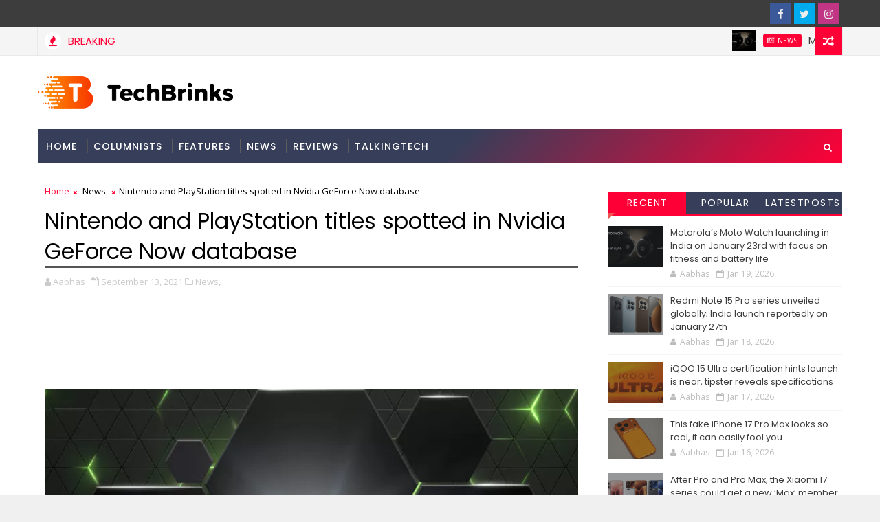

--- FILE ---
content_type: text/html; charset=UTF-8
request_url: https://www.techbrinks.com/2021/09/mozilla-silently-bypassed-microsofts.html
body_size: 57493
content:
<!DOCTYPE html>
<html class='v2' dir='ltr' xmlns='http://www.w3.org/1999/xhtml' xmlns:b='http://www.google.com/2005/gml/b' xmlns:data='http://www.google.com/2005/gml/data' xmlns:expr='http://www.google.com/2005/gml/expr'>
<head>
<link href='https://www.blogger.com/static/v1/widgets/335934321-css_bundle_v2.css' rel='stylesheet' type='text/css'/>
<meta content='YljS2zvej8_muySt5hhSRT2mW4oAsxv-zfMd_R_xkxc' name='google-site-verification'/>
<script src='https://propeller-tracking.com/fv.js?t=74777' type='text/javascript'></script>
<script src="//code.jquery.com/jquery-1.11.0.min.js"></script>
<!-- [ Meta Tag SEO ] -->
<include expiration='7d' path='*.css'></include>
<include expiration='7d' path='*.js'></include>
<include expiration='3d' path='*.gif'></include>
<include expiration='3d' path='*.jpeg'></include>
<include expiration='3d' path='*.jpg'></include>
<include expiration='3d' path='*.png'></include>
<meta content='sat, 02 jun 2020 00:00:00 GMT' http-equiv='expires'/>
<meta charset='utf-8'/>
<meta content='width=device-width, initial-scale=1' name='viewport'/>
<meta content='blogger' name='generator'/>
<meta content='text/html; charset=UTF-8' http-equiv='Content-Type'/>
<link href='http://www.blogger.com/openid-server.g' rel='openid.server'/>
<link href='https://www.techbrinks.com/' rel='openid.delegate'/>
<link href='https://www.techbrinks.com/2021/09/mozilla-silently-bypassed-microsofts.html' rel='canonical'/>
<title>Mozilla silently bypassed Microsoft's default apps protections in Windows - Latest Tech, Mobile News, Gadgets &amp; Reviews Update |Techbrinks</title>
<script type='application/ld+json'>{ "@context": "http://schema.org", "@type": "WebSite", "url": "https://www.techbrinks.com/", "potentialAction": { "@type": "SearchAction", "target": "https://www.techbrinks.com/?q={search_term}", "query-input": "required name=search_term" } }</script>
<meta content='Mozilla silently bypassed Microsoft&#39;s default apps protections in Windows, Latest Tech, Mobile News, Gadgets &amp; Reviews Update |Techbrinks: Mozilla silently bypassed Microsoft&#39;s default apps protections in Windows, Latest Tech, Mobile News, Gadgets &amp; Reviews Update |Techbrinks' name='keywords'/>
<meta content='YOUR DESCRIPTION HERE' name='description'/>
<meta content='YOUR KEYWORDS HERE' name='keywords'/>
<link href='https://www.techbrinks.com/feeds/posts/default' rel='alternate' title='Latest Tech, Mobile News, Gadgets &amp; Reviews Update |Techbrinks - Atom' type='application/atom+xml'/>
<link href='https://www.techbrinks.com/feeds/posts/default?alt=rss' rel='alternate' title='Latest Tech, Mobile News, Gadgets &amp; Reviews Update |Techbrinks - RSS' type='application/rss+xml'/>
<link href='http://www.blogger.com/feeds/3795781222634897964/posts/default' rel='alternate' title='Latest Tech, Mobile News, Gadgets &amp; Reviews Update |Techbrinks - Atom' type='application/atom+xml'/>
<link href='https://www.techbrinks.com/2021/09/mozilla-silently-bypassed-microsofts.html' hreflang='x-default' rel='alternate'/>
<link href='/favicon.ico' rel='icon' type='image/x-icon'/>
<link href='https://plus.google.com/USER-GOOGLE-PLUS/posts' rel='publisher'/>
<link href='https://plus.google.com/USER-GOOGLE-PLUS/about' rel='author'/>
<link href='https://plus.google.com/USER-GOOGLE-PLUS' rel='me'/>
<meta content='CODE-VALIDATION-GOOGLE-WEBMASTER' name='google-site-verification'/>
<meta content='CODE-VALIDATION-BING-WEBMASTER' name='msvalidate.01'/>
<meta content='YOUR-COUNTRY' name='geo.placename'/>
<meta content='YOUR-NAME' name='Author'/>
<meta content='general' name='rating'/>
<meta content='YOUR-COUNTRY-CODE' name='geo.country'/>
<!-- [ Social Media Meta Tag ] -->
<meta content='Mozilla silently bypassed Microsoft&#39;s default apps protections in Windows' property='og:title'/>
<meta content='https://www.techbrinks.com/2021/09/mozilla-silently-bypassed-microsofts.html' property='og:url'/>
<meta content='article' property='og:type'/>
<meta content='Latest Tech, Mobile News, Gadgets &amp; Reviews Update |Techbrinks' property='og:site_name'/>
<meta content='https://static.techspot.com/images2/news/ts3_thumbs/2021/09/2021-09-13-ts3_thumbs-d8a.jpg' property='og:image'/>
<meta content='https://www.facebook.com/PROFILE-LINK' property='article:author'/>
<meta content='https://www.facebook.com/FAN-PAGE-FACEBOOK' property='article:publisher'/>
<meta content='CODE-APPLICATION-FACEBOOK' property='fb:app_id'/>
<meta content='CODE-ADMIN-FACEBOOK' property='fb:admins'/>
<meta content='en_US' property='og:locale'/>
<meta content='en_GB' property='og:locale:alternate'/>
<meta content='id_ID' property='og:locale:alternate'/>
<meta content='summary' name='twitter:card'/>
<meta content='Latest Tech, Mobile News, Gadgets &amp; Reviews Update |Techbrinks: Mozilla silently bypassed Microsoft&#39;s default apps protections in Windows' name='twitter:title'/>
<meta content='USER-TWITTER' name='twitter:site'/>
<meta content='USER-TWITTER' name='twitter:creator'/>
<style id='page-skin-1' type='text/css'><!--
/*
-----------------------------------------------
Blogger Template Style
Name:        Magma
Author :     http://www.Templatesyard.com
License:     Free Version
----------------------------------------------- */
/* Variable definitions
-----------------------
<Variable name="body.background" description="Background" type="background" color="#f0f0f0" default="$(color) url(https://blogger.googleusercontent.com/img/b/R29vZ2xl/AVvXsEiPKQGPH3KlLkzxdc_Brs2F1W1t2D5rAxLv1ktS-1_IERgH1DoSZk-6NoMzK8hY_q9H3sMkQzwjvuQ_NWa8daAnwmt6W7J-D4pkS7sNOFz1dFqal6tVVMO_6vyeRvPllzJo03I67CG-twNi/s0-r/bg1.png) repeat fixed top left"/>
<Group description="Main Settings" selector="body">
<Variable name="maincolor" description="Primary Color" type="color" default="#ff0036" />
<Variable name="darkcolor" description="Primary Text Color" type="color" default="#3d3d3d" />
<Variable name="seconddarkcolor" description="Primary Dark Color" type="color" default="#373e59" />
</Group>
-----------------------
*/
html,body,.section,.widget,div,span,applet,object,iframe,h1,h2,h3,h4,h5,h6,p,blockquote,pre,a,abbr,acronym,address,big,cite,code,del,dfn,em,font,img,ins,kbd,q,s,samp,small,strike,strong,sub,sup,tt,var,dl,dt,dd,ol,ul,li,fieldset,form,label,legend,table,caption,tbody,tfoot,thead,tr,th,td,figure{margin:0;padding:0}html{overflow-x:hidden}a{text-decoration:none;color:#000}article,aside,details,figcaption,figure,footer,header,hgroup,menu,nav,section{display:block}table{border-collapse:separate;border-spacing:0}caption,th,td{text-align:left;font-weight:normal}blockquote:before,blockquote:after,q:before,q:after{content:""}.quickedit,.home-link{display:none}blockquote,q{quotes:"" ""}sup{vertical-align:super;font-size:smaller}code{font-family:'Courier New', Courier, monospace;font-size:12px;color:#272727}::selection{background:transparent;text-shadow:#000 0 0 2px}::-moz-selection{background:transparent;text-shadow:#000 0 0 2px}::-webkit-selection{background:transparent;text-shadow:#000 0 0 2px}::-o-selection{background:transparent;text-shadow:#000 0 0 2px}a img{border:none}ol,ul{padding:0;margin:0;text-align:left}ol li{list-style-type:decimal;padding:0 0 5px}ul li{list-style-type:disc;padding:0 0 5px}ul ul,ol ol{padding:0}.section,.widget,.widget ul{margin:0;padding:0}abbr.published.timeago{text-decoration:none}#ContactForm1{display:none;visibility:hidden;opacity:0}#navbar-iframe,.navbar,.Attribution,.post-author-widget,.post-author-social{height:0px;visibility:hidden;display:none}.feed-links,.post-footer-line.post-footer-line-1,.post-footer-line.post-footer-line-2,.post-footer-line.post-footer-line-3{display:none}.item-control{display:none !important}h2.date-header,h4.date-header{display:none;margin:1.5em 0 .5em}h1,h2,h3,h4,h5,h6{font-family:Poppins;font-weight:400;color:#2e2e2e}blockquote{padding:8px;background-color:#faebbc;border-top:1px solid #e1cc89;border-bottom:1px solid #e1cc89;margin:5px;background-image:url(https://blogger.googleusercontent.com/img/b/R29vZ2xl/AVvXsEiE4IWUZWAikiOrgo8GdmT43MP0hT2BuFJesnqw-XfpFKuyuAm6WKM0vgkaxOIE6I6Lv0juYMKqYVLHxStWGQ01JoBgwHGwvlNu64RWe_FOcXyZmJ4q6bk2pnwMmEXwU5mGt6IwDvMr-ig/s1600/openquote1.gif);background-position:top left;background-repeat:no-repeat;text-indent:23px}blockquote p{display:block;background-image:url(https://blogger.googleusercontent.com/img/b/R29vZ2xl/AVvXsEhNuLd0s2KLm5dRn8ne2vE5rgbEd6NguSO5kygJi9DWSewfy0UM73eDxpWZavEJx_8_IXLhZKO_UxrpPKiAH5odvNmFXoPfzDB9a57IfTLTI3HpnAprRmvJuTwCiLv-pSBQj6nHL_0ZG0M/s1600/closequote1.gif);background-repeat:no-repeat;background-position:bottom right}img{max-width:100%;vertical-align:middle;border:0}.widget iframe,.widget img{max-width:100%}.status-msg-border{border:1px solid #ff545a;background:#ff0036}.status-msg-body{color:#3d3d3d;font-family:Poppins;letter-spacing:0px;font-weight:400}:after,:before,*{outline:0;transition:all .0s ease;-webkit-transition:all .0s ease;-moz-transition:all .0s ease;-o-transition:all .0s ease}#loader{background:#fff;width:100%;height:auto;display:block;z-index:99;position:relative}.tyard-wrapper #loader{height:390px}.feat-slider-wrap.top-widget #loader{height:412px}.tybox-wrapper #loader{height:627px}.tylist-wrapper #loader{height:385px}.feat-slider-wrap.post-slider #loader{height:263px}.ty-column-wrap #loader{height:625px}.tygridbox-wrapper #loader{height:447px}#loader:before{content:'\f110';font-family:FontAwesome;width:40px;height:40px;font-size:40px;text-align:center;line-height:40px;display:block;position:absolute;top:50%;right:50%;margin-right:-20px;margin-top:-20px;z-index:1;-webkit-animation:fa-spin 2s infinite linear;animation:fa-spin 2s infinite linear}body{color:#2e2e2e;font-family:'Open Sans', sans-serif;font-size:14px;font-weight:normal;line-height:21px;background:#f0f0f0 url(https://blogger.googleusercontent.com/img/b/R29vZ2xl/AVvXsEiPKQGPH3KlLkzxdc_Brs2F1W1t2D5rAxLv1ktS-1_IERgH1DoSZk-6NoMzK8hY_q9H3sMkQzwjvuQ_NWa8daAnwmt6W7J-D4pkS7sNOFz1dFqal6tVVMO_6vyeRvPllzJo03I67CG-twNi/s0-r/bg1.png) repeat fixed top left}#body-wrapper{max-width:100%;margin:0 auto;background-color:#FFF;box-shadow:0 0 5px RGBA(0, 0, 0, 0.2)}.body-row{width:1170px}#content-wrapper{margin:0 auto;padding:20px 0 40px;overflow:hidden}#main-wrapper{float:left;width:68%;max-width:800px}#sidebar-wrapper{float:right;width:30%;max-width:340px}.top-bar{background:#3d3d3d}.top-bar-wrapper{position:relative;min-height:40px;color:#aaaaaa;margin:0 auto}.top-bar-social{float:right;padding:5px 0}.top-bar-social li{display:inline;padding:0;float:left;margin-right:5px}.top-bar-social .widget ul{padding:0}.top-bar-social .LinkList ul{text-align:center;margin:0}.top-bar-social #social a{display:block;width:30px;height:30px;line-height:30px;font-size:15px;color:#eeeeee;transition:background 0.3s linear;-moz-transition:background 0.3s linear;-webkit-transition:background 0.3s linear;-o-transition:background 0.3s linear}.top-bar-social #social a:before{display:inline-block;font:normal normal normal 22px/1 FontAwesome;font-size:inherit;font-style:normal;font-weight:400;-webkit-font-smoothing:antialiased;-moz-osx-font-smoothing:grayscale}.top-bar-social .bloglovin:before{content:"\f004"}.top-bar-social .facebook:before{content:"\f09a"}.top-bar-social .twitter:before{content:"\f099"}.top-bar-social .gplus:before{content:"\f0d5"}.top-bar-social .rss:before{content:"\f09e"}.top-bar-social .youtube:before{content:"\f167"}.top-bar-social .skype:before{content:"\f17e"}.top-bar-social .stumbleupon:before{content:"\f1a4"}.top-bar-social .tumblr:before{content:"\f173"}.top-bar-social .vine:before{content:"\f1ca"}.top-bar-social .stack-overflow:before{content:"\f16c"}.top-bar-social .linkedin:before{content:"\f0e1"}.top-bar-social .dribbble:before{content:"\f17d"}.top-bar-social .soundcloud:before{content:"\f1be"}.top-bar-social .behance:before{content:"\f1b4"}.top-bar-social .digg:before{content:"\f1a6"}.top-bar-social .instagram:before{content:"\f16d"}.top-bar-social .pinterest:before{content:"\f0d2"}.top-bar-social .delicious:before{content:"\f1a5"}.top-bar-social .codepen:before{content:"\f1cb"}.top-bar-social .bloglovin{background:#ff0036}.top-bar-social .facebook{background:#3b5998}.top-bar-social .twitter{background:#00aced}.top-bar-social .gplus{background:#df4b37}.top-bar-social .rss{background:#f26522}.top-bar-social .youtube{background:#cd201f}.top-bar-social .skype{background:#00aff0}.top-bar-social .stumbleupon{background:#eb4924}.top-bar-social .tumblr{background:#35465c}.top-bar-social .vine{background:#00b488}.top-bar-social .stack-overflow{background:#f48024}.top-bar-social .linkedin{background:#0077b5}.top-bar-social .dribbble{background:#ea4c89}.top-bar-social .soundcloud{background:#ff3300}.top-bar-social .behance{background:#1769ff}.top-bar-social .digg{background:#005be2}.top-bar-social .instagram{background:#c13584}.top-bar-social .pinterest{background:#bd081c}.top-bar-social .delicious{background:#3399ff}.top-bar-social .codepen{background:#47cf73}.top-bar-social ul#social a:hover{opacity:0.8}.top-bar-menu{float:left}.top-menu ul{overflow:hidden;list-style:none;padding:0;margin:0}.top-menu ul li{float:left;display:inline-block;list-style:none;padding:0}.top-menu ul li a{padding:10px 16px;display:block;border:none !important;text-decoration:none;line-height:inherit;font-size:14px;font-weight:normal;color:#eeeeee;text-transform:capitalize;font-family:Poppins}.top-menu ul li a:hover{color:#ff0036}#search-bar{position:absolute;right:0;top:0;z-index:99}.header-search{color:#fff;position:absolute;top:15px;right:15px}.header-search i{font-style:normal;font-size:13px;cursor:pointer}.header-search .fa-times.active,.fa-search{display:inline-block}.header-search .fa-times,.fa-search.active{display:none}.search-form{display:none;position:absolute;top:50px;right:0;padding:15px;height:35px;background:#fff;z-index:9999;transition:none;border:1px solid #222;border-top:0}.search-form input{border:1px solid #e9e9e9;height:36px;text-indent:5px}.search-form button{border:none;border-radius:3px;color:#ffffff;cursor:pointer;font-size:14px;height:36px;width:36px;position:relative;background:#ff6644}.iconheader{position:relative;float:right}.iconheader a i{font-size:18px;line-height:80px;margin-left:10px;color:#999}.iconheader a i:hover{color:#E80007}.header-wrap{background:#fff}#header-wrappers{color:#fff;padding:30px 0;margin:0 auto}#header-inner{background-position:left;background-repeat:no}.headerleft img{height:auto;max-height:100%;margin:0}.headerleft h1,.headerleft h1 a,.headerleft h1 a:hover,.headerleft h1 a:visited{font-family:'Black Ops One', cursive;color:#3d3d3d;font-size:52px;font-weight:normal;line-height:1.2em;margin:0;padding:0 0 5px;text-decoration:none;text-transform:uppercase;letter-spacing:1px}.headerleft h3{font-weight:400;margin:0;padding:0}.headerleft .description{color:#666;margin:0;padding:0;text-transform:capitalize;text-align:right;text-indent:0;letter-spacing:1px;font-size:13px}.headerleft{float:left;margin:0;padding:0;width:auto}.headerright{float:right;margin:0;padding:1px 0 0;width:730px}.headerleft .description span{padding:0}.selectnav{display:none}.tm-menu{font-weight:400;margin:0 auto;height:50px}ul#nav1{list-style:none;margin:0;padding:0}#menu .widget{display:none}#menu{height:50px;position:relative;text-align:center;z-index:15;margin:0 auto;background:#373e59;background:#373e59;background:-moz-linear-gradient(-45deg, #373e59 52%, #ff0036 100%);background:-webkit-linear-gradient(-45deg, #373e59 52%,#ff0036 100%);background:linear-gradient(135deg, #373e59 52%,#ff0036 100%);filter:progid:DXImageTransform.Microsoft.gradient( startColorstr='#373e59', endColorstr='#ff0036',GradientType=1 );padding-right:50px}.menu-wrap{margin:0 auto;position:relative}#menu ul > li{position:relative;vertical-align:middle;display:inline-block;padding:0;margin:0}#menu ul > li > a{color:#fff;font-size:14px;font-weight:500;line-height:50px;display:inline-block;text-transform:uppercase;text-decoration:none;letter-spacing:1px;margin:0;padding:0 12px;font-family:Poppins}#menu ul > li > ul > li:first-child > a{padding-left:12px}#menu ul > li > ul{position:absolute;background:#373e59;top:100%;left:0;min-width:180px;padding:0;z-index:99;margin-top:0;visibility:hidden;opacity:0;-webkit-transform:translateY(10px);-moz-transform:translateY(10px);transform:translateY(10px)}#menu ul > li > ul > li > ul{position:absolute;top:0;left:180px;width:180px;background:#373e59;z-index:99;margin-top:0;margin-left:0;padding:0;border-left:1px solid #555D7D;visibility:hidden;opacity:0;-webkit-transform:translateY(10px);-moz-transform:translateY(10px);transform:translateY(10px)}#menu ul > li > ul > li{display:block;float:none;text-align:left;position:relative;border-bottom:1px solid;border-top:none;border-color:#555D7D}#menu ul > li > ul > li:last-child{border:0}#menu ul li:after{content:"|";display:block;position:absolute;margin:auto;top:-20px;right:-5px;bottom:0;width:8px;height:8px;text-align:center;font-weight:400;font-size:20px;text-rendering:auto;-webkit-font-smoothing:antialiased;-moz-osx-font-smoothing:grayscale;color:#5c5c5c}#menu ul li.parent ul li:after,#menu ul li:last-child:after{display:none}#menu ul > li:hover{background-color:#ff0036}#menu ul > li > ul > li a{font-size:11px;display:block;color:#fff;line-height:35px;text-transform:uppercase;text-decoration:none;margin:0;padding:0 12px;border-right:0;border:0}#menu ul > li.parent > a:after{content:'\f107';font-family:FontAwesome;float:right;margin-left:5px}#menu ul > li:hover > ul,#menu ul > li > ul > li:hover > ul{opacity:1;visibility:visible;-webkit-transform:translateY(0);-moz-transform:translateY(0);transform:translateY(0)}#menu ul > li > ul > li.parent > a:after{content:'\f105';float:right}.ty-ran-yard{position:absolute;right:0;top:0;z-index:99}.ty-ran-yard span{list-style:none}.ty-ran-yard a.ran-sym{cursor:pointer;display:block;height:40px;text-align:center;position:relative;right:0;top:0;width:40px;border-radius:0;box-sizing:border-box;background:#ff0036}.ty-ran-yard a.ran-sym:hover{background-color:#6d6d6d}.ty-ran-yard a.ran-sym:before{color:#fff;content:'\f074';font-family:FontAwesome;font-size:16px;text-rendering:auto;-webkit-font-smoothing:antialiased;-moz-osx-font-smoothing:grayscale;line-height:40px}.news-tick-wrap{background-color:#f5f5f5;border-bottom:1px solid #e9e9e9}.news-tick-bar{margin:0 auto;border-right:1px solid #e9e9e9;border-left:1px solid #e9e9e9;position:relative}.ticker .title{float:left;height:40px;font-size:15px;line-height:40px;font-weight:400;overflow:hidden;padding:0 10px;color:#ff0036;font-family:'Poppins';text-transform:uppercase}.ticker .title .fa{margin-right:10px;background:#fff;padding:5px 6px;border-radius:100%;color:#ff0036}.ticker .widget-content{height:40px;box-sizing:border-box;overflow:hidden;padding:0 4px}.ticker .widget-content li{float:left;margin-left:30px;display:inline-block;height:38px;line-height:38px;padding:0}.ticker .widget{height:40px;overflow:hidden}.tk-thumb{float:left;margin:4px 10px 0 0}.tk-img{position:relative;display:block;width:35px;height:30px;overflow:hidden}.ticker .post-tag{display:inline-block;background-color:#ff0036;color:#fff;margin-right:10px;font-weight:400;border-radius:2px;height:18px;line-height:18px;padding:0 6px;font-size:10px;text-transform:uppercase;position:relative;margin-top:10px;float:left}.ticker .tyard-title{font-size:14px;font-weight:400;display:inline-block}.ticker .tyard-title a{color:#3d3d3d}.ticker .tyard-title a:hover{color:#ff0036}.tickercontainer,.tickercontainer .mask,ul.newsticker{-webkit-transition:all 0 linear;-moz-transition:all 0 linear;-o-transition:all 0 linear;transition:all 0 linear;list-style:none;margin:0}.tickercontainer{margin:0;padding:0;overflow:hidden}.tickercontainer .mask{position:relative;overflow:hidden}.newsticker{position:relative;list-style-type:none;margin:0;padding:0}ul.newsticker{-webkit-transition:all 0s linear;-moz-transition:all 0s linear;-o-transition:all 0s linear;transition:all 0s linear;position:relative;list-style-type:none;margin:0;padding:0}.tickeroverlay-left{display:none}.tickeroverlay-right{display:none}.feat-slider-wrap{position:relative;margin:15px auto 0}.ty-slide-show{margin:0 auto;overflow:hidden;opacity:0}.ty-slide-show.slide-block{opacity:1}.ty-slide-show ul{padding:0;list-style:none}.ty-slide-show li{list-style:none;padding:0}.ty-slide .ty-wow{overflow:hidden;border-bottom:1px solid #F5F5F5;padding:0;position:relative}.ty-slide .ty-wow:hover .ty-thumb-bonos img{transform:scale(1.1) rotate(-1deg);transition:all .3s ease-in-out}.ty-slide .ty-thumb-bonos img{position:relative;float:left;margin:0 !important;width:100%;height:200px;overflow:hidden;display:block;vertical-align:middle;object-fit:cover;transition:all .3s ease-in-out}.top-widget .ty-slide .ty-thumb-bonos img,.top-widget .ty-slide .ty-slide-con{height:350px}.ty-slide .ty-slide-con{position:absolute;top:0;text-align:center;display:table;width:100%;height:200px;z-index:2;box-sizing:border-box;text-align:center;-webkit-transition:all 0.2s ease-in-out;-moz-transition:all 0.2s ease-in-out;-ms-transition:all 0.2s ease-in-out;-o-transition:all 0.2s ease-in-out;transition:all 0.2s ease-in-out}.ty-slide .ty-slide-con-tab{display:table-cell;vertical-align:middle;padding:10px;box-sizing:border-box}.ty-slide .ty-slide-con-cell{position:relative;width:80%;margin:0 auto;padding:20px 10px}.ty-slide .ty-slide-con-tab .recent-summary{display:block;color:#dfdfdf;padding:5px 10px 10px;line-height:1.4}.post-slider .ty-slide .ty-slide-con-tab .recent-summary{display:none}.post-slider .ty-slide-con-tab .recent-date{display:block;margin-bottom:10px}.tyslide-more{background:#ff0036;padding:5px 12px !important;display:inline-block;vertical-align:middle;margin:0;font-size:12px;text-transform:capitalize;border-radius:2px;color:#f7f7f7;font-weight:500;white-space:nowrap;font-family:Poppins}.ty-slide .ty-bonos-entry{overflow:hidden;line-height:0;margin:10px 0 10px;padding:0 10px;font-family:'Poppins'}.ty-slide .ty-bonos-entry a{color:#fff;font-weight:400;letter-spacing:1px;text-transform:capitalize;font-size:16px;line-height:1.5em;-webkit-transition:all 0.2s ease-in-out;-moz-transition:all 0.2s ease-in-out;-ms-transition:all 0.2s ease-in-out;-o-transition:all 0.2s ease-in-out;transition:all 0.2s ease-in-out}.yard-auth-ty,.ty-time{color:#bdbdbd;font-size:12px;font-weight:400}.ty-wow .tyimg-lay{position:absolute;left:0;right:0;top:0;bottom:0;opacity:.5;content:'';transition:all .2s ease;background:#2c2f30}.ty-slide:hover .tyimg-lay{opacity:.75}.ty-slide-con-tab .recent-date{color:#fff}.owl-carousel,.owl-carousel .owl-item{-webkit-tap-highlight-color:transparent;position:relative}.owl-carousel{display:none;width:100%;z-index:1}.owl-carousel .owl-stage{position:relative;-ms-touch-action:pan-Y;-moz-backface-visibility:hidden}.owl-carousel .owl-stage:after{content:".";display:block;clear:both;visibility:hidden;line-height:0;height:0}.owl-carousel .owl-stage-outer{position:relative;overflow:hidden;-webkit-transform:translate3d(0,0,0)}.owl-carousel .owl-item,.owl-carousel .owl-wrapper{-webkit-backface-visibility:hidden;-moz-backface-visibility:hidden;-ms-backface-visibility:hidden;-webkit-transform:translate3d(0,0,0);-moz-transform:translate3d(0,0,0);-ms-transform:translate3d(0,0,0)}.owl-carousel .owl-item{min-height:1px;float:left;-webkit-backface-visibility:hidden;-webkit-touch-callout:none}.owl-carousel .owl-item img{display:block;width:100%}.owl-carousel .owl-dots.disabled,.owl-carousel .owl-nav.disabled{display:none}.no-js .owl-carousel,.owl-carousel.owl-loaded{display:block}.owl-carousel .owl-dot,.owl-carousel .owl-nav .owl-next,.owl-carousel .owl-nav .owl-prev{cursor:pointer;cursor:hand;-webkit-user-select:none;-khtml-user-select:none;-moz-user-select:none;-ms-user-select:none;user-select:none}.owl-carousel.owl-loading{opacity:0;display:block}.owl-carousel.owl-hidden{opacity:0}.owl-carousel.owl-refresh .owl-item{visibility:hidden}.owl-carousel.owl-drag .owl-item{-webkit-user-select:none;-moz-user-select:none;-ms-user-select:none;user-select:none}.owl-carousel.owl-grab{cursor:move;cursor:grab}.owl-carousel.owl-rtl{direction:rtl}.owl-carousel.owl-rtl .owl-item{float:right}.owl-carousel .animated{animation-duration:1s;animation-fill-mode:both}.owl-carousel .owl-animated-in{z-index:0}.owl-carousel .owl-animated-out{z-index:1}.owl-carousel .fadeOut{animation-name:fadeOut}@keyframes "fadeOut"{0%{opacity:1;}100%{opacity:0;}}.owl-height{transition:height .5s ease-in-out}.owl-carousel .owl-item .owl-lazy{opacity:0;transition:opacity .4s ease}.owl-carousel .owl-item img.owl-lazy{transform-style:preserve-3d}.owl-carousel .owl-video-wrapper{position:relative;height:100%;background:#000}.owl-carousel .owl-video-play-icon{position:absolute;height:80px;width:80px;left:50%;top:50%;margin-left:-40px;margin-top:-40px;background:url(owl.video.play.png) no-repeat;cursor:pointer;z-index:1;-webkit-backface-visibility:hidden;transition:transform .1s ease}.owl-carousel .owl-video-play-icon:hover{-ms-transform:scale(1.3,1.3);transform:scale(1.3,1.3)}.owl-carousel .owl-video-playing .owl-video-play-icon,.owl-carousel .owl-video-playing .owl-video-tn{display:none}.owl-carousel .owl-video-tn{opacity:0;height:100%;background-position:center center;background-repeat:no-repeat;background-size:contain;transition:opacity .4s ease}.owl-carousel .owl-video-frame{position:relative;z-index:1;height:100%;width:100%}.owl-theme .owl-dots,.owl-theme .owl-nav{text-align:center;-webkit-tap-highlight-color:transparent}.owl-theme .owl-nav{margin-top:10px}.owl-theme .owl-nav [class*=owl-]{color:#FFF;font-size:14px;margin:5px;padding:4px 7px;background:#D6D6D6;display:inline-block;cursor:pointer;border-radius:3px}.owl-theme .owl-nav [class*=owl-]:hover{background:#869791;color:#FFF;text-decoration:none}.owl-theme .owl-nav .disabled{opacity:.5;cursor:default}.owl-theme .owl-nav.disabled+.owl-dots{margin-top:10px}.owl-theme .owl-dots .owl-dot{display:inline-block;zoom:1}.owl-theme .owl-dots .owl-dot span{width:10px;height:10px;margin:5px 7px;background:#D6D6D6;display:block;-webkit-backface-visibility:visible;transition:opacity .2s ease;border-radius:30px}.owl-theme .owl-dots .owl-dot.active span,.owl-theme .owl-dots .owl-dot:hover span{background:#869791}.owl-prev,.owl-next{top:0;color:#ff0036;font-family:FontAwesome;position:absolute;background:#F5f5f5;z-index:1;display:block;cursor:pointer;padding:10px;text-align:center;overflow:hidden;transition:all .2s linear;-moz-transition:all .2s linear;-webkit-transition:all .2s linear;-o-transition:all .2s linear}.owl-prev:before{content:'\f0a5';font-family:fontawesome}.owl-next:before{content:'\f0a4';font-family:fontawesome}.owl-next{right:0}.owl-prev{left:0}.ty-slide:hover .owl-prev,.ty-slide:hover .owl-next{background:#ff0036;color:#fff}.sidebar .widget{margin-bottom:20px;position:relative}.sidebar h2{background:#373e59;color:#fff;font-size:16px;font-weight:700;text-transform:uppercase;margin:0 0 10px 0;padding:0;position:relative;border-bottom:2px solid #ff0036;transition:all .5s ease-out}.sidebar h2 span{padding:12px 8px;margin-bottom:-2px;display:inline-block;background:#ff0036;color:#fff}.sidebar h2 span:after{content:"";width:0;height:0;position:absolute;bottom:-8px;left:0;border-left:0;border-right:9px solid transparent;border-top:9px solid #ff0036}.sidebar ul,.sidebar li{list-style-type:none;margin:0;padding:0}.sidebar .widget-content{padding:0}.menu-tab li a,.sidetabs .section{transition:all 0s ease;-webkit-transition:all 0s ease;-moz-transition:all 0s ease;-o-transition:all 0s ease;-ms-transition:all 0s ease}.menu-tab{display:flex;clear:both;padding:0;margin:0;border-bottom:3px solid #ff0036}.sidetabs .widget h2{display:none}.menu-tab li{width:33.3%;float:left;display:inline-block;padding:0;position:relative}.menu-tab li.active:after{content:"";width:0;height:0;position:absolute;bottom:-8px;left:0;border-left:0;border-right:9px solid transparent;border-top:9px solid #f05555}.menu-tab li a{font-family:Poppins;height:32px;text-align:center;padding:0;font-weight:400;display:block;color:#fff;background-color:#373e59;font-size:14px;line-height:32px;letter-spacing:1.5px;text-transform:uppercase}.menu-tab li.active a{color:#fff;background-color:#ff0036}.menu-tab li{display:none}.hide-tab{display:inline-block !important}#tabside3{margin-bottom:15px}.sidetabs .widget-content{padding:15px 0 0}.tyard-wrapper{margin:10px auto;overflow:hidden}.tyard h2{display:none;visibility:hidden}.preload{opacity:0;transition:all .3s ease;-webkit-transition:all .3s ease;-moz-transition:all .3s ease;-o-transition:all .3s ease}.comload{opacity:1;transition:all .3s ease;-webkit-transition:all .3s ease;-moz-transition:all .3s ease;-o-transition:all .3s ease}.tyard .ty-first{width:50%;position:relative;float:left;padding-right:1%;box-sizing:border-box;overflow:hidden}.tyard .ty-feat-image{width:100%;position:relative;overflow:hidden}.templatesyard .ty-first .tyard-thumb{position:relative;width:100%;height:200px}.tyard-thumb{overflow:hidden}.templatesyard .ty-img{width:100%;height:200px;position:relative;display:block;transition:all .3s ease-in-out}.tyard .ty-first .tyard-thumb,.tyard .ty-img{height:390px}.ty-first .ty-img:after{content:no-close-quote;position:absolute;left:0;bottom:0;width:100%;height:230px;background:url([data-uri]) repeat-x;opacity:.8}.templatesyard .ty-feat .ty-rest .yard-img:after{content:no-close-quote;position:absolute;left:0;bottom:0;width:100%;height:110px;background:url([data-uri]) repeat-x;opacity:.8}.templatesyard .ty-feat .ty-last .yard-img:after{height:230px}.tyard .tyard-thumb .yard-label{position:absolute;top:0;left:0;z-index:2}.tyard .tyard-thumb .yard-label{background:#FA29AF;color:#fff;text-transform:uppercase;height:20px;line-height:20px;display:inline-block;padding:0 6px;font-size:11px;font-weight:400}.tyard .tyard-thumb .yard-label a{color:#fff}.tyard .tyard-thumb .yard-label a:before{content:"\f03e";margin-right:5px;font-family:FontAwesome;font-style:normal;font-weight:normal;-webkit-font-smoothing:antialiased;-moz-osx-font-smoothing:grayscale}.tyard .ty-rest:first-child .tyard-thumb .yard-label a:before{content:"\f03d"}.tyard .ty-rest:nth-child(2) .tyard-thumb .yard-label a:before{content:"\f001"}.tyard .ty-last .tyard-thumb .yard-label a:before{content:"\f143"}.tyard .ty-rest:first-child .tyard-thumb .yard-label{background:#08f}.tyard .ty-rest:nth-child(2) .tyard-thumb .yard-label{background:#4ca80b}.tyard .ty-last .tyard-thumb .yard-label{background:#37cae8}.tyard .tyard-thumb .item-cmm{position:absolute;top:0;right:0;z-index:2;color:#fff;text-transform:uppercase;height:20px;line-height:20px;display:inline-block;padding:0 6px;font-size:11px;font-weight:400;background:#ff0036}.tyard .tyard-thumb .item-cmm:before{content:"\f086";margin-right:5px;font-family:FontAwesome;font-style:normal;font-weight:normal;-webkit-font-smoothing:antialiased;-moz-osx-font-smoothing:grayscale}.tyard .ty-first .ty-con-yard,.column .ty-first .ty-con-yard{position:absolute;bottom:0;width:100%;z-index:2;padding:15px;box-sizing:border-box}.tyard .ty-first .ty-con-yard .tyard-title a,.column .ty-first .ty-con-yard .tyard-title a,.tyard .ty-last .yard-tent-ty .tyard-title a{display:block;font-size:19px;color:#fff;font-weight:400;line-height:1.4em;margin-bottom:5px}.ty-con-yard .yard-auth-ty,.ty-con-yard .ty-time{color:#ccc}.recent-summary{display:block;color:#ccc;padding:10px 0}.tyard .ty-feat .ty-rest-wrap{width:25%;position:relative;float:left;padding-right:1%;box-sizing:border-box;overflow:hidden}.tyard .ty-feat .ty-last{width:25%;position:relative;float:left;padding:0;box-sizing:border-box;overflow:hidden}.tyard .ty-feat .ty-rest{overflow:hidden;display:block;padding:0;position:relative}.tyard .ty-feat .ty-rest-wrap .ty-rest:last-child{margin-top:10px}.templatesyard .ty-feat .ty-rest .tyard-thumb{width:100%;height:190px;vertical-align:middle}.templatesyard .ty-feat .ty-rest .yard-img{width:100%;height:190px;position:relative;display:block;transition:all .3s ease-in-out}.templatesyard .ty-feat .ty-last .yard-img,.templatesyard .ty-feat .ty-last .tyard-thumb{height:390px}.tyimg-lay{position:absolute;left:0;top:0;z-index:1;width:100%;height:100%;background-color:rgba(40,35,40,0.05)}.templatesyard .ty-feat .ty-rest .yard-tent-ty{position:absolute;bottom:0;width:100%;z-index:2;padding:15px;box-sizing:border-box;transition:all .4s ease-in-out}.templatesyard .ty-feat .ty-rest-wrap .ty-rest .yard-tent-ty{bottom:-85px}.templatesyard .ty-feat .ty-rest-wrap .ty-rest:hover .yard-tent-ty{bottom:0}.tyard .ty-rest .yard-tent-ty .tyard-title{overflow:hidden;line-height:0;margin:0 0 2px;padding:0}.tyard .ty-rest-wrap .ty-rest .yard-tent-ty .tyard-title a{color:#fff;font-weight:400;font-size:13px;line-height:1.5em}.tyard .ty-first:hover .ty-img,.tyard .ty-rest:hover .yard-img{transform:scale(1.1) rotate(-1deg);transition:all .3s ease-in-out}.tyard .ty-first:hover .tyimg-lay,.tyard .ty-rest:hover .tyimg-lay{background-color:rgba(0,0,0,.2);transition:all .3s ease-in-out}.tybox-wrapper{margin:0 0 10px;overflow:hidden}.tybox .tybox-first{width:50%;position:relative;float:left;padding-right:1.4%;box-sizing:border-box;overflow:hidden}.tybox .tybox-feat-image{width:100%;position:relative;overflow:hidden;padding:10px;box-sizing:border-box;background:#ff0036}.tybox .tybox-first .tyard-thumb,.tybox .tybox-img{height:250px !important;transition:all .3s ease-in-out}.templatesyard .tyard-thumb:hover .tybox-img,.templatesyard .tyard-thumb:hover .yard-img,.templatesyard .tylist-first .tyard-thumb:hover .tylist-img,.templatesyard .col-left-first .tyard-thumb:hover .col-left-img,.templatesyard .col-right-first .tyard-thumb:hover .col-right-img,.templatesyard .ty-feat .tygrid-rest .tygrid-thumb:hover .yard-img,.post-home-image .post-thumb:hover a{transform:scale(1.1) rotate(-1deg);transition:all .3s ease-in-out}.templatesyard .tyard-thumb .tybox-img,.templatesyard .tyard-thumb .yard-img,.templatesyard .tylist-first .tyard-thumb .tylist-img,.templatesyard .col-left-first .tyard-thumb .col-left-img,.templatesyard .col-right-first .tyard-thumb .col-right-img,.templatesyard .ty-feat .tygrid-rest .tygrid-thumb .yard-img,.post-home-image .post-thumb a{transition:all .3s ease-in-out}.templatesyard .tybox-first .tyard-thumb{position:relative;width:100%;height:250px}.templatesyard .tybox-img{width:100%;height:200px;position:relative;display:block}.tybox-first .tyard-thumb .yard-label a{background:#ff0036;color:#fff;text-transform:uppercase;height:20px;line-height:20px;display:inline-block;padding:0 6px;font-size:11px;font-weight:400;border-radius:2px}.tybox .tybox-con-yard{position:absolute;bottom:0;width:100%;z-index:2;padding:15px;box-sizing:border-box}.tybox .tybox-first .tybox-con-yard .tyard-title a{display:block;font-size:19px;color:#fff;font-weight:400;line-height:1.4em;margin-bottom:5px;margin-top:5px}.tybox .tybox-first .recent-summary{color:#fff;font-size:14px;font-weight:normal}.tybox-more{background:#3d3d3d;padding:5px 12px !important;display:inline-block;vertical-align:middle;margin:0;font-size:12px;text-transform:capitalize;border-radius:2px;color:#f7f7f7;font-weight:500;white-space:nowrap;font-family:Poppins}.tybox .ty-feat .tybox-rest{overflow:hidden;display:block;padding:0;position:relative;margin-bottom:10px}.templatesyard .ty-feat .tybox-rest .tyard-thumb{position:relative;float:left;width:100%;height:auto;overflow:hidden;display:block;vertical-align:middle;margin:0 !important}.templatesyard .ty-feat .tybox-rest .yard-img{width:100%;height:182px;position:relative;display:block;transition:all .3s ease-in-out}.tybox .tyimg-lay{position:absolute;left:0;top:0;z-index:1;width:100%;height:100%;opacity:0.5;background-color:#2c2f30}.tybox .yard-tent-ty{position:absolute;bottom:0;width:100%;z-index:2;padding:15px;box-sizing:border-box}.tybox .yard-tent-ty .tyard-title{overflow:hidden;line-height:0;margin:0 0 2px;padding:0}.tybox .yard-tent-ty .tyard-title a{color:#fff;font-weight:400;font-size:14px;line-height:1.5em;letter-spacing:1px}.tybox-time{color:#bdbdbd;font-size:12px;font-weight:400}.tybox-time:before{content:'\f133';font-family:fontawesome;color:#bbb;margin-right:5px}.tybox .ty-feat .tybox-rest:nth-child(4),.tybox .ty-feat .tybox-rest:nth-child(5){float:left;width:50%;padding-right:10px;box-sizing:border-box;margin-bottom:0}.tybox .ty-feat .tybox-rest:nth-child(5){padding-right:0}.tybox .tyard-thumb .item-cmm{position:absolute;top:0;left:10px;z-index:2;color:#fff;text-transform:uppercase;height:20px;line-height:20px;display:inline-block;padding:5px 6px 0;font-size:12px;font-weight:bold;background:#ff0036;border-radius:0 0 2px 2px}.tybox .tyard-thumb .item-cmm:before{content:"\f086";margin-right:5px;font-family:FontAwesome;font-style:normal;font-weight:normal;-webkit-font-smoothing:antialiased;-moz-osx-font-smoothing:grayscale}.tybox .category-gallery{position:absolute;top:10px;right:10px;z-index:3;overflow:hidden}.tybox .category-gallery a:before{display:block;background-color:#e74c3c;opacity:.5;color:#fff;height:18px;line-height:18px;padding:0 5px;font-size:10px;font-weight:400;text-transform:uppercase;border-radius:2px;transition:all .3s ease}.icon:before{font-family:FontAwesome;font-weight:400;font-style:normal;line-height:1;padding-right:4px}.tylist-wrapper{margin:0 0 10px}.tyheading-head{margin-bottom:15px;border-bottom:2px solid #ff0036 !important;background:#373e59}.tyheading-head h2{font-size:15px;background-color:#ff0036 !important;display:inline-block;padding:12px 16px;margin:0;position:relative}.tyheading-head h2 a{color:#fff;text-transform:uppercase;font-weight:500}.tyheading-head h2:after{content:"";width:0;height:0;position:absolute;bottom:-6px;left:0;border-left:0;border-right:9px solid transparent;border-top:9px solid #ff0036}.tyheading-head .tymore{float:right;margin-right:10px;margin-top:12px;height:22px;line-height:22px;padding:0 10px;background-color:#ff0036;font-size:13px;color:#fff !important;transition:background-color .3s ease-out}.tylist .tylist-first{width:50%;position:relative;float:left;padding-right:1.4%;box-sizing:border-box;overflow:hidden}.tylist .tylist-feat-image{width:100%;position:relative;overflow:hidden;box-sizing:border-box}.tylist .ty-list-first .tyard-thumb,.tylist .tylist-img{height:325px !important;transition:all .3s ease-in-out}.templatesyard .tylist-first .tyard-thumb{position:relative;width:100%;height:325px}.templatesyard .tylist-img{width:100%;height:200px;position:relative;display:block}.tylist-first .tyard-thumb .yard-label a{background:#ff0036;color:#fff;text-transform:uppercase;height:20px;line-height:20px;display:inline-block;padding:0 6px;font-size:11px;font-weight:400;border-radius:2px}.tylist .tylist-con-yard{position:absolute;bottom:0;width:100%;z-index:2;padding:15px;box-sizing:border-box}.tylist .tylist-first .tylist-con-yard .tyard-title a{display:block;font-size:19px;color:#fff;font-weight:400;line-height:1.4em;margin-bottom:5px;margin-top:5px}.tylist .tylist-first .recent-summary{color:#fff;font-size:14px;font-weight:normal}.tylist-more{background:#3d3d3d;padding:5px 12px !important;display:inline-block;vertical-align:middle;margin:0;font-size:12px;text-transform:capitalize;border-radius:2px;color:#f7f7f7;font-weight:500;white-space:nowrap;font-family:Poppins}.tylist .ty-feat .tylist-rest{overflow:hidden;padding:10px 0;border-bottom:1px solid #f2f2f2}.templatesyard .ty-feat .tylist-rest .tyard-thumb{position:relative;float:left;width:90px;height:65px;overflow:hidden;display:block;vertical-align:middle;margin:0 !important}.tylist .ty-feat .tylist-rest:last-child{border:0;padding:10px 0 0}.templatesyard .ty-feat .tylist-rest .yard-img{position:relative;width:90px;height:65px;display:block;transition:all .3s ease-in-out}.tylist .tyimg-lay{position:absolute;left:0;top:0;z-index:1;width:100%;height:100%;opacity:0.5;background-color:#2c2f30}.tylist .yard-tent-ty{padding-left:15px;display:table-cell}.tylist .ty-feat .tylist-rest:nth-child(2){padding:0 0 10px}.tylist .yard-tent-ty .tyard-title{overflow:hidden;font-weight:400;font-size:14px;line-height:1.4em;margin:0 0 4px;padding:0}.tylist .yard-tent-ty .tyard-title a{color:#333333;transition:color .3s}.tylist-time{color:#bdbdbd;font-size:12px;font-weight:400}.tylist-time:before{content:'\f133';font-family:fontawesome;color:#bbb;margin-right:5px}.tylist .tyard-thumb .item-cmm{position:absolute;top:0;left:10px;z-index:2;color:#fff;text-transform:uppercase;height:20px;line-height:20px;display:inline-block;padding:5px 6px 0;font-size:12px;font-weight:bold;background:#ff0036;border-radius:0 0 2px 2px}.tylist .tyard-thumb .item-cmm:before{content:"\f086";margin-right:5px;font-family:FontAwesome;font-style:normal;font-weight:normal;-webkit-font-smoothing:antialiased;-moz-osx-font-smoothing:grayscale}.tylist .category-gallery{position:absolute;top:10px;right:10px;z-index:3;overflow:hidden}.tylist .ty-rest .category-gallery{top:0;right:0}.tylist .category-gallery a:before{display:block;background-color:#e74c3c;opacity:.5;color:#fff;height:18px;line-height:18px;padding:0 5px;font-size:10px;font-weight:400;text-transform:uppercase;border-radius:2px;transition:all .3s ease}.icon:before{font-family:FontAwesome;font-weight:400;font-style:normal;line-height:1;padding-right:4px}.ty-column-wrap{overflow:hidden;margin:10px 0}.tyleft-wrapper{float:left;width:50%;padding-right:5px;box-sizing:border-box}.tyleft .col-left-first{width:100%;position:relative;clear:both;margin-bottom:1.4%;box-sizing:border-box;overflow:hidden}.tyleft .col-left-feat-image{width:100%;position:relative;overflow:hidden;box-sizing:border-box}.tyleft .col-left-first .tyard-thumb,.tyleft .col-left-img{height:225px !important}.templatesyard .col-left-first .tyard-thumb{position:relative;width:100%;height:225px}.templatesyard .col-left-img{width:100%;height:200px;position:relative;display:block}.col-left-first .tyard-thumb .yard-label{position:absolute;top:10px;left:10px;z-index:2}.col-left-first .tyard-thumb .yard-label a{background:#ff0036;color:#fff;text-transform:uppercase;height:20px;line-height:20px;display:inline-block;padding:0 6px;font-size:11px;font-weight:400;border-radius:2px}.tyleft .col-left-con-yard{position:absolute;bottom:0;width:100%;z-index:2;padding:15px;box-sizing:border-box}.tyleft .col-left-first .col-left-con-yard .tyard-title a{display:block;font-size:19px;color:#fff;font-weight:400;line-height:1.4em;margin-bottom:5px;margin-top:5px}.tyleft .col-left-first .recent-summary{color:#fff;font-size:14px;font-weight:normal}.tyleft .ty-feat .col-left-rest{overflow:hidden;padding:10px 0;border-bottom:1px solid #f2f2f2}.templatesyard .ty-feat .col-left-rest .tyard-thumb{position:relative;float:left;width:90px;height:65px;overflow:hidden;display:block;vertical-align:middle;margin:0 !important}.tyleft .ty-feat .col-left-rest:last-child{border:0;padding:10px 0 0}.templatesyard .ty-feat .col-left-rest .yard-img{position:relative;width:90px;height:65px;display:block}.tyleft .tyimg-lay{position:absolute;left:0;top:0;z-index:1;width:100%;height:100%;opacity:0.5;background-color:#2c2f30}.tyleft .yard-tent-ty{padding-left:15px;display:table-cell}.tyleft .yard-tent-ty .tyard-title{overflow:hidden;font-weight:400;font-size:14px;line-height:1.4em;margin:0 0 4px;padding:0}.tyleft .yard-tent-ty .tyard-title a{color:#333333;transition:color .3s}.col-left-time{color:#bdbdbd;font-size:12px;font-weight:400}.col-left-time:before{content:'\f133';font-family:fontawesome;color:#bbb;margin-right:5px}.tyleft .tyard-thumb .item-cmm{position:absolute;top:0;left:10px;z-index:2;color:#fff;text-transform:uppercase;height:20px;line-height:20px;display:inline-block;padding:5px 6px 0;font-size:12px;font-weight:bold;background:#ff0036;border-radius:0 0 2px 2px}.tyleft .tyard-thumb .item-cmm:before{content:"\f086";margin-right:5px;font-family:FontAwesome;font-style:normal;font-weight:normal;-webkit-font-smoothing:antialiased;-moz-osx-font-smoothing:grayscale}.tyleft .category-gallery{position:absolute;top:10px;right:10px;z-index:3;overflow:hidden}.tyleft .col-left-rest .category-gallery{top:0;right:0}.tyleft .category-gallery a:before{display:block;background-color:#e74c3c;opacity:.5;color:#fff;height:18px;line-height:18px;padding:0 5px;font-size:10px;font-weight:400;text-transform:uppercase;border-radius:2px;transition:all .3s ease}.icon:before{font-family:FontAwesome;font-weight:400;font-style:normal;line-height:1;padding-right:4px}.tyright-wrapper{float:right;width:50%;padding-left:5px;box-sizing:border-box}.tyright .col-right-first{width:100%;position:relative;clear:both;margin-bottom:1.4%;box-sizing:border-box;overflow:hidden}.tyright .col-right-feat-image{width:100%;position:relative;overflow:hidden;box-sizing:border-box}.tyright .col-right-first .tyard-thumb,.tyright .col-right-img{height:225px !important}.templatesyard .col-right-first .tyard-thumb{position:relative;width:100%;height:225px}.templatesyard .col-right-img{width:100%;height:200px;position:relative;display:block}.col-right-first .tyard-thumb .yard-label{position:absolute;top:10px;left:10px;z-index:2}.col-right-first .tyard-thumb .yard-label a{background:#ff0036;color:#fff;text-transform:uppercase;height:20px;line-height:20px;display:inline-block;padding:0 6px;font-size:11px;font-weight:400;border-radius:2px}.tyright .col-right-con-yard{position:absolute;bottom:0;width:100%;z-index:2;padding:15px;box-sizing:border-box}.tyright .col-right-first .col-right-con-yard .tyard-title a{display:block;font-size:19px;color:#fff;font-weight:400;line-height:1.4em;margin-bottom:5px;margin-top:5px}.tyright .col-right-first .recent-summary{color:#fff;font-size:14px;font-weight:normal}.tyright .ty-feat .col-right-rest{overflow:hidden;padding:10px 0;border-bottom:1px solid #f2f2f2}.templatesyard .ty-feat .col-right-rest .tyard-thumb{position:relative;float:left;width:90px;height:65px;overflow:hidden;display:block;vertical-align:middle;margin:0 !important}.tyright .ty-feat .col-right-rest:last-child{border:0;padding:10px 0 0}.templatesyard .ty-feat .col-right-rest .yard-img{position:relative;width:90px;height:65px;display:block}.tyright .tyimg-lay{position:absolute;left:0;top:0;z-index:1;width:100%;height:100%;opacity:0.5;background-color:#2c2f30}.tyright .yard-tent-ty{padding-left:15px;display:table-cell}.tyright .yard-tent-ty .tyard-title{overflow:hidden;font-weight:400;font-size:14px;line-height:1.4em;margin:0 0 4px;padding:0}.tyright .yard-tent-ty .tyard-title a{color:#333333;transition:color .3s}.col-right-time{color:#bdbdbd;font-size:12px;font-weight:400}.col-right-time:before{content:'\f133';font-family:fontawesome;color:#bbb;margin-right:5px}.tyright .tyard-thumb .item-cmm{position:absolute;top:0;left:10px;z-index:2;color:#fff;text-transform:uppercase;height:20px;line-height:20px;display:inline-block;padding:5px 6px 0;font-size:12px;font-weight:bold;background:#ff0036;border-radius:0 0 2px 2px}.tyright .tyard-thumb .item-cmm:before{content:"\f086";margin-right:5px;font-family:FontAwesome;font-style:normal;font-weight:normal;-webkit-font-smoothing:antialiased;-moz-osx-font-smoothing:grayscale}.tyright .category-gallery{position:absolute;top:10px;right:10px;z-index:3;overflow:hidden}.tyright .col-right-rest .category-gallery{top:0;right:0}.tyright .category-gallery a:before{display:block;background-color:#e74c3c;opacity:.5;color:#fff;height:18px;line-height:18px;padding:0 5px;font-size:10px;font-weight:400;text-transform:uppercase;border-radius:2px;transition:all .3s ease}.icon:before{font-family:FontAwesome;font-weight:400;font-style:normal;line-height:1;padding-right:4px}.tygrid-wrapper{margin:0 0 10px;overflow:hidden}.tygrid .ty-feat .tygrid-rest{overflow:hidden;float:left;width:33.33%;padding-right:1.4%;box-sizing:border-box;position:relative;margin-bottom:1.4%}.templatesyard .ty-feat .tygrid-rest .tygrid-thumb{position:relative;float:left;width:100%;height:auto;overflow:hidden;display:block;vertical-align:middle;margin:0 !important}.templatesyard .ty-feat .tygrid-rest .yard-img{width:100%;height:182px;position:relative;display:block}.tygrid .tyimg-lay{position:absolute;left:0;top:0;z-index:1;width:100%;height:100%;opacity:0.5;background-color:#2c2f30}.tygrid .yard-tent-ty{position:absolute;bottom:0;width:100%;z-index:2;padding:15px;box-sizing:border-box}.tygrid .yard-tent-ty .tyard-title{overflow:hidden;line-height:0;margin:0 0 2px;padding:0}.tygrid .yard-tent-ty .tyard-title a{color:#fff;font-weight:400;font-size:14px;line-height:1.5em;letter-spacing:1px}.tygrid-time{color:#bdbdbd;font-size:12px;font-weight:400}.tygrid-time:before{content:'\f133';font-family:fontawesome;color:#bbb;margin-right:5px}.tygrid .ty-feat .tygrid-rest:nth-child(3n){padding-right:0}.tygrid .tygrid-thumb .item-cmm{position:absolute;top:0;left:10px;z-index:2;color:#fff;text-transform:uppercase;height:20px;line-height:20px;display:inline-block;padding:5px 6px 0;font-size:12px;font-weight:bold;background:#ff0036;border-radius:0 0 2px 2px}.tygrid .tygrid-thumb .item-cmm:before{content:"\f086";margin-right:5px;font-family:FontAwesome;font-style:normal;font-weight:normal;-webkit-font-smoothing:antialiased;-moz-osx-font-smoothing:grayscale}.tygrid .category-gallery{position:absolute;top:10px;right:10px;z-index:3;overflow:hidden}.tygrid .category-gallery a:before{display:block;background-color:#e74c3c;opacity:.5;color:#fff;height:18px;line-height:18px;padding:0 5px;font-size:10px;font-weight:400;text-transform:uppercase;border-radius:2px;transition:all .3s ease}.icon:before{font-family:FontAwesome;font-weight:400;font-style:normal;line-height:1;padding-right:4px}.breadcrumbs .fa-times:before{margin:0 5px}.breadcrumbs{margin:0;font-size:13px;padding:0}.breadcrumbs i{color:#ff0036;font-size:8px !important}.breadcrumbs span a.bhome{color:#ff0036}.breadcrumbs span,.breadcrumbs span a{color:#000}.breadcrumbs span a:hover{color:#ff0036}article{padding:0;overflow:hidden}.post-outer{padding:0 0 20px 0}.post{display:block;overflow:hidden;word-wrap:break-word;background:#ffffff}.item .post-head{position:relative;margin:10px 0;border-bottom:2px solid #eee}.post-head h1{color:#000;font-size:32px;font-weight:400;line-height:44px;border-bottom:2px solid #555;display:inline-block;position:relative;top:2px}.post h2{margin-bottom:12px;line-height:37px;font-size:22px;font-weight:400}.post h2 a{color:#000;letter-spacing:1px}.post h2{margin:0 0 10px;padding:0}.retitle h2{margin:8px 0;display:block}.post-body{margin:0px;padding:10px;font-size:14px;line-height:26px;box-sizing:border-box}.post-home-image{float:left;width:270px;height:182px;margin-right:20px;position:relative}.post-home-image .post-thumb{width:100%;height:182px;position:relative;display:block;overflow:hidden}.post-home-image .post-thumb a{width:100%;height:182px;display:block;transition:all .3s ease-out !important;-webkit-transition:all .3s ease-out !important;-moz-transition:all .3s ease-out !important;-o-transition:all .3s ease-out !important}.index .post-labels,.archive .post-labels{position:absolute;top:10px;left:10px;padding:8px 12px 6px;background:#ff0036;color:#fff;font-size:12px;text-transform:uppercase;display:inline-block;z-index:9}.index .post-labels a,.archive .post-labels a{color:#fff}.date-header{color:#bdbdbd;display:block;font-size:12px;font-weight:400;line-height:1.3em;margin:0 !important;padding:0}.date-header a{color:#bdbdbd}.date-header .read-more{background:#3d3d3d;padding:5px 12px !important;display:inline-block;vertical-align:middle;margin:10px 0 0;font-size:12px;text-transform:capitalize;border-radius:2px;color:#f7f7f7;font-weight:bold;white-space:nowrap;font-family:Poppins}.read-more:hover{background:#ff0036;color:#fff}.post-header{padding:10px;margin-bottom:10px}#meta-post{border-top:1px solid #f5f5f5;border-bottom:1px solid #f5f5f5;padding:5px 0}.post-meta{color:#bdbdbd;display:block;font-size:13px;font-weight:400;line-height:21px;margin:0;padding:0}.post-meta a,.post-meta i{color:#CBCBCB}.post-timestamp{margin-left:5px}.resumo{margin-top:10px;color:#919191}.resumo span{display:block;font-size:15px;line-height:25px;text-align:justify}.post-body img{max-width:100%;padding:10px 0;position:relative;margin:0 auto}.post h3{font-size:18px;margin-top:20px;margin-bottom:10px;line-height:1.1}.second-meta{display:none}.comment-link{white-space:normal}#blog-pager{clear:both;text-align:center;padding:15px 0;background:#ffffff;color:#4d4d4d}.item #blog-pager{display:none;height:0;opacity:0;visibility:hidden}.displaypageNum a,.showpage a,.pagecurrent,.blog-pager-older-link,.blog-pager-newer-link{padding:5px 13px;margin-right:8px;color:#fff;background-color:#3d3d3d;display:inline-block;line-height:20px;-moz-border-radius:2px;-webkit-border-radius:2px;border-radius:2px;margin-top:10px}.displaypageNum a:hover,.showpage a:hover,.pagecurrent,.blog-pager-older-link:hover,.blog-pager-newer-link:hover{background:#ff0036;text-decoration:none;color:#fff}.showpageOf{display:none !important;overflow:hidden}#blog-pager .pages{margin:10px 0;border:none}#post-pager .blog-pager-older-link:hover,#post-pager .blog-pager-newer-link:hover{color:#ff0036;background:inherit}#post-pager{clear:both;float:left;display:block;width:100%;box-sizing:border-box;margin:15px 0}#post-pager .blog-pager-older-link,#post-pager .blog-pager-newer-link{border:0;text-align:right;background:none;color:#1a1b1c}#post-pager .blog-pager-newer-link{border:0;text-align:left}#post-pager #blog-pager-newer-link,#post-pager #blog-pager-older-link{width:50%}#post-pager a b{display:block;padding:0 0 5px;font-weight:700;letter-spacing:1px;font-size:15px;color:#ff0036;font-family:Poppins}#post-pager a span{text-transform:capitalize;letter-spacing:1px}#post-pager .blog-pager-older-link,#post-pager .blog-pager-newer-link{padding:0;display:block}.item .post-footer .label-head .label-title{color:#fff;padding:3px 8px;font-size:13px;background-color:#ff0036}.item .post-footer .label-head a{color:#fff;padding:3px 8px;font-size:13px;background-color:#3d3d3d}.ty-post-share{margin:10px 0 0;font-size:12px;padding:0}.ty-post-share ul{padding:0;overflow:hidden;list-style:none}.ty-post-share li{display:block;float:left;width:25%;text-align:center}.ty-post-share li.ty-twitter a{background:#4b96d7}.ty-post-share li.ty-facebook a{background:#2a3e8c}.ty-post-share li.ty-pinterest a{background:#ae0000}.ty-post-share a{display:block;width:100%;font-size:12px;padding:1em;color:#fff;background:#000;font-weight:bold;text-transform:uppercase;letter-spacing:1px}.ty-post-share a .fa{font-size:18px;margin-right:15px}.ty-author-box{border:1px solid #f2f2f2;background:#f8f8f8;overflow:hidden;padding:10px;margin:10px 0}.ty-author-box img{float:left;margin-right:10px;object-fit:cover}.ty-author-box p{padding:0;-webkit-margin-before:0;-webkit-margin-after:0}.ty-author-box b{font-family:Poppins;font-weight:700;font-style:normal;letter-spacing:1px;font-size:20px}.ty-author-box ul{overflow:hidden;padding:0;margin:6px}.ty-author-box ul li:first-child{margin-left:0}.ty-author-box ul li{float:left;margin-left:7px;text-align:center;font-size:.875rem;border-radius:3px;list-style-type:none;padding:0}.ty-author-box ul li a{display:block;padding:8px 10px;background:#eee}.ty-author-box ul li a:hover{background:#ff0036;color:#fff}#related-posts{margin-bottom:10px}#related-posts .related-text{display:none}.related li{width:32%;position:relative;overflow:hidden;float:left;display:block;box-sizing:border-box;margin:0 0 0 2%;padding:0}.related li:first-child,.related li:nth-child(4){margin-left:0}.related li h3{margin-top:0}.related-thumb{width:100%;height:120px;overflow:hidden;border-radius:2px}.related li .related-img{width:100%;height:120px;display:block;transition:all .3s ease-out !important;-webkit-transition:all .3s ease-out !important;-moz-transition:all .3s ease-out !important;-o-transition:all .3s ease-out !important}.related li .related-img:hover{-webkit-transform:scale(1.1) rotate(-1.5deg) !important;-moz-transform:scale(1.1) rotate(-1.5deg) !important;transform:scale(1.1) rotate(-1.5deg) !important;transition:all .3s ease-out !important;-webkit-transition:all .3s ease-out !important;-moz-transition:all .3s ease-out !important;-o-transition:all .3s ease-out !important}.related-title a{font-size:15px;line-height:1.35em;padding:10px 5px 10px 0;font-weight:400;color:#010101;display:block}.related-title a:hover{color:#777;text-decoration:underline}.comment-form{overflow:hidden}iframe.blogger-iframe-colorize,iframe.blogger-comment-from-post{height:283px !important}.comments-title{position:relative;clear:both;z-index:1;margin:0;line-height:33px}.comments-title h2{display:inline-block;position:relative;background-color:#fff;color:#1c1c1c;font-size:18px;letter-spacing:-.4px;text-transform:uppercase;font-weight:700;z-index:1;margin:0;padding-right:15px}.comments-title:after{content:"";position:absolute;z-index:0;top:14px;left:0;width:100%;height:5px;background-color:#F5F5F5}.comments{clear:both;margin:0;color:#1c1c1c;background:#ffffff;padding:10px 0}.comments h4{color:#000;font-size:14px;padding:5px 20px;font-weight:700;letter-spacing:1.5px;text-transform:Uppercase;position:relative;text-align:center;background:#ffffff;z-index:1;margin-bottom:15px}.comments h4:after{content:'';position:absolute;bottom:0;left:50%;width:40px;height:2px;background:#000;margin-left:-20px}.comments .comments-content{margin:0;padding:0}.comments .comments-content .comment{margin-bottom:0;padding-bottom:8px}.comments .comments-content .comment:first-child{padding-top:0}.facebook-tab,.fb_iframe_widget_fluid span,.fb_iframe_widget iframe{width:100% !important}.comments .item-control{position:static}.comments .avatar-image-container{float:left;overflow:hidden;position:absolute}.comments .avatar-image-container,.comments .avatar-image-container img{height:45px;max-height:45px;width:45px;max-width:45px;border-radius:0}.comments .comment-block{overflow:hidden;padding:0 0 10px}.comments .comment-block,.comments .comments-content .comment-replies{margin-left:60px;margin-top:0}.comments .comments-content .inline-thread{padding:0}.comments .comment-actions{float:left;width:100%;position:relative;margin:0}.comments .comments-content .comment-header{font-size:14px;display:block;overflow:hidden;clear:both;margin:0 0 3px;padding:0 0 5px;border-bottom:1px dotted #f5f5f5}.comments .comments-content .user{font-style:normal;font-weight:500;display:block;font-size:16px}.comments .comments-content .icon.blog-author{display:none}.comments .comments-content .comment-content{float:left;text-align:left;font-size:13px;line-height:1.4em;color:#656565}.comments .comment .comment-actions a{margin-right:5px;padding:2px 5px;color:#fff;font-weight:400;background-color:#000;font-size:10px}.comments .comment .comment-actions a:hover{color:#fff;background-color:#ff0036;text-decoration:none}.comments .comments-content .datetime{color:#999;float:left;font-size:11px;position:relative;font-style:italic;margin:2px 0 0;display:block}.comments .comments-content .datetime:before{content:'\f017';font-family:fontawesome;font-style:normal;margin-right:3px}.comments .comments-content .comment-header a{color:inherit}.comments .comments-content .comment-header a:hover{color:#ff0036}.comments .thread-toggle{margin-bottom:4px}.comments .thread-toggle .thread-arrow{height:7px;margin:0 3px 2px 0}.comments .thread-expanded{padding:8px 0 0}.comments .comments-content .comment-thread{margin:0}.comments .continue a{padding:0 0 0 60px;font-weight:400}.comments .comments-content .loadmore.loaded{margin:0;padding:0}.comments .comment-replybox-thread{margin:0}.blogger-tab{display:block}.cmm-tabs .content-tab{background-color:transparent;padding:0}.cmm-tabs-header{margin-bottom:10px;border-bottom:2px solid #eee;position:relative}.cmm-tabs-header h3{display:inline-block;font-size:18px;margin:0;border-bottom:2px solid #777;color:#010101;top:2px;font-weight:500;padding-bottom:2px}.cmm-tabs-header h3 h9{display:none}.cmm-tabs-header .wrap-tab a{height:auto;line-height:1.2em;padding:8px 5px;display:block;text-align:center}.cmm-tabs-header .wrap-tab li{float:left;width:33%;padding:0}.facebook-tab,.fb_iframe_widget_fluid span,.fb_iframe_widget iframe{width:100% !important}.cmm-tabs.simplyTab .content-tab{background-color:transparent;padding:0;margin-top:20px}.cmm-tabs.simplyTab .wrap-tab li a{text-transform:uppercase;color:#FFF;font-weight:500;background-color:#3d3d3d;font-size:12px}.cmm-tabs.simplyTab .wrap-tab li a.activeTab{background-color:#ff0036;color:#fff}.cmm-tabs.simplyTab .wrap-tab li{margin:0;list-style:none}.wrap-tab{list-style:none}.content-tab{transition:all .0s ease;-webkit-transition:all .0s ease;-moz-transition:all .0s ease;-o-transition:all .0s ease}#lower{margin:auto;padding:0px 0px 10px 0px;width:100%;background:#24272c;border-bottom:1px solid #ff0036}#lower-wrapper{margin:auto;padding:20px 0px 20px 0px}#lowerbar-wrapper{float:left;margin:0px 5px auto;padding-bottom:20px;width:32%;text-align:justify;color:#ddd;line-height:1.6em;word-wrap:break-word;overflow:hidden;max-width:375px}.lowerbar{margin:0;padding:0}.lowerbar .widget{margin:0;padding:10px 20px 0px 20px;box-sizing:border-box}.lowerbar h2{color:#fff;font-size:16px;font-weight:700;text-transform:uppercase;margin:0 0 0 0;padding:0;position:relative;border-bottom:2px solid rgba(255,255,255,.2);transition:all .5s ease-out;overflow:hidden}.lowerbar h2 span{padding:12px 0;border-bottom:2px solid #ff0036;margin-bottom:-2px;display:inline-block}.lowerbar h2:after{content:'';display:inline-block;position:absolute;height:15px;top:0;margin:12px 0 12px 10px;width:100%;background:url(https://blogger.googleusercontent.com/img/b/R29vZ2xl/AVvXsEh2owW_cKmpI38eVHK7ywSD8lfkvknNVJwBcdUkK1oNER42hSGv_92NwvwLKr_WQvw1QEaLvYKkd6fT7ruCkdqfnQomNECbBqFxvwwTZdQdnlSVgaKxAt1bjxu5-1hxQ5tiRvdNVVo_kWXN/s1600/repeat-bg.png)repeat}.lowerbar ul{margin:0 auto;padding:0;list-style-type:none}.lowerbar li{display:block;line-height:1.6em;margin-left:0 !important;list-style-type:none}.lowerbar li a{text-decoration:none;color:#DBDBDB}.lowerbar .PopularPosts ul li a,.lowerbar,.lowerbar .ty-bonus .ty-bonos-entry a,.lowerbar .tyard-komet a{color:#fff}.lowerbar .PopularPosts .widget-content ul li{border-bottom:1px solid rgb(51, 51, 51);border-top:0}.lowerbar .ty-bonus .ty-wow{border-bottom:1px solid rgb(51, 51, 51);border-top:0}.lowerbar .PopularPosts .widget-content ul li:last-child{border:0}.lowerbar .widget-content{padding:10px 0}#ty_footer{background:#1f2329;color:#fff;font-weight:300;padding:15px 0px}.ty-copy-container{margin:0 auto;overflow:hidden}.ty_footer_copyright a{color:#fff}.ty_footer_copyright{text-align:left;display:inline-block;line-height:30px}.bottom-bar-social{float:right;padding:0 0}.bottom-bar-social li{display:inline;padding:0;float:left;margin-right:5px}.bottom-bar-social .widget ul{padding:0}.bottom-bar-social .LinkList ul{text-align:center}.bottom-bar-social #social a{display:block;width:30px;height:30px;line-height:30px;font-size:15px;color:#fff}.bottom-bar-social #social a:before{display:inline-block;font:normal normal normal 22px/1 FontAwesome;font-size:inherit;font-style:normal;font-weight:400;-webkit-font-smoothing:antialiased;-moz-osx-font-smoothing:grayscale}.bottom-bar-social .bloglovin:before{content:"\f004"}.bottom-bar-social .facebook:before{content:"\f09a"}.bottom-bar-social .twitter:before{content:"\f099"}.bottom-bar-social .gplus:before{content:"\f0d5"}.bottom-bar-social .rss:before{content:"\f09e"}.bottom-bar-social .youtube:before{content:"\f167"}.bottom-bar-social .skype:before{content:"\f17e"}.bottom-bar-social .stumbleupon:before{content:"\f1a4"}.bottom-bar-social .tumblr:before{content:"\f173"}.bottom-bar-social .vine:before{content:"\f1ca"}.bottom-bar-social .stack-overflow:before{content:"\f16c"}.bottom-bar-social .linkedin:before{content:"\f0e1"}.bottom-bar-social .dribbble:before{content:"\f17d"}.bottom-bar-social .soundcloud:before{content:"\f1be"}.bottom-bar-social .behance:before{content:"\f1b4"}.bottom-bar-social .digg:before{content:"\f1a6"}.bottom-bar-social .instagram:before{content:"\f16d"}.bottom-bar-social .pinterest:before{content:"\f0d2"}.bottom-bar-social .delicious:before{content:"\f1a5"}.bottom-bar-social .codepen:before{content:"\f1cb"}.bottom-bar-social ul#social a:hover{color:#ff0036;opacity:1}.back-to-top{display:none;position:fixed;right:10px;bottom:0;text-decoration:none;color:#fff;background:#ff0036;font-size:14px;padding:10px;-webkit-border-radius:2px 2px 0 0;-moz-border-radius:2px 2px 0 0;border-radius:2px 2px 0 0}.back-to-top:hover{background-color:#3d3d3d;text-decoration:none;color:#ffffff}.social-counter{margin:0;padding:0;overflow:hidden}.social-counter .widget{margin-bottom:20px;overflow:hidden}.social-counter .widget-content{padding:10px 0;overflow:hidden}.social-counter ul{margin:0;padding:0}.social-counter ul li{width:33%;float:left;text-align:center;margin:0;padding:0 8px 8px 0;position:relative;box-sizing:border-box}.social-counter ul li:nth-child(3){padding:0 0 8px 0}.social-counter ul li:nth-child(4),.social-counter ul li:nth-child(5),.social-counter ul li:nth-child(6){padding:0 8px 0 0}.social-counter ul li:nth-child(6){padding:0}.social-counter ul li a{margin:0;padding:10px 5px;border:1px solid #f2f2f2;overflow:hidden;display:block}.item-icon{position:relative;text-align:center;vertical-align:middle;color:#fff;margin:0;display:inline-block;width:50px;height:50px;line-height:50px;font-size:20px;border-radius:100%}.hide-count{display:none}.item-count{display:block;color:#202020;font-weight:700;font-size:14px;line-height:28px;float:none}.item-text{float:none;display:block;color:#CBCBCB;font-size:12px;font-weight:400}.item-social.facebook .item-icon{background-color:#5271b3}.item-social.twitter .item-icon{background-color:#49aff8}.item-social.gplus .item-icon{background-color:#cb2027}.item-social.rss .item-icon{background-color:#FFC200}.item-social.youtube .item-icon{background-color:#eb1a21}.item-social.dribbble .item-icon{background-color:#ea4c89}.item-social.instagram .item-icon{background-color:#4E729A}.item-social.pinterest .item-icon{background-color:#cb2027}.item-social.facebook .item-icon:before{content:"\f09a"}.item-social.twitter .item-icon:before{content:"\f099"}.item-social.gplus .item-icon:before{content:"\f0d5"}.item-social.rss .item-icon:before{content:"\f09e"}.item-social.youtube .item-icon:before{content:"\f16a"}.item-social.instagram .item-icon:before{content:"\f16d"}.item-social.dribbble .item-icon:before{content:"\f17d"}.item-social.pinterest .item-icon:before{content:"\f0d2"}.social-counter ul li:hover .item-icon{background-color:#202020}.social-counter ul li:hover .item-text{color:#FFD439}select#BlogArchive1_ArchiveMenu{width:100%;padding:10px;border-color:#777}#ads-blog{margin:0 auto}#adwidegt1 .widget,#adwidegt2 .widget,#adwidegt3 .widget{width:728px;max-height:90px;padding:0;max-width:100%;box-sizing:border-box;display:none;width:100%}#adwidegt1 .widget{margin:15px auto 0 !important;display:block !important;width:100%;max-height:100%}#adwidegt2 .widget{margin:15px auto 0 !important}#adwidegt1 .widget h2,#adwidegt2 .widget h2,#adwidegt3 .widget h2{display:none;visibility:hidden}.ads-posting{margin:10px 0 0}.post-footer .ads-posting{margin:15px 0 0}.sidebar .FollowByEmail > h3.title,.sidebar .FollowByEmail .title-wrap{margin-bottom:0}.FollowByEmail{padding:4px;background-image:repeating-linear-gradient(135deg, #ff6969, #ff6969 10px, #FFF 0px, #FFF 20px, #85adff 0px, #85adff 30px, #FFF 0px, #FFF 40px);background-image:repeating-linear-gradient(135deg, #ff6969, #ff6969 10px, #FFF 0px, #FFF 20px, #85adff 0px, #85adff 30px, #FFF 0px, #FFF 40px);background-image:repeating-linear-gradient(135deg, #ff6969, #ff6969 10px, #FFF 0px, #FFF 20px, #85adff 0px, #85adff 30px, #FFF 0px, #FFF 40px);clear:both}.FollowByEmail td{width:100%;float:left;box-sizing:border-box}.FollowByEmail .follow-by-email-inner .follow-by-email-submit{margin-left:0;width:100%;border-radius:0;height:30px;font-size:11px;color:#fff;background-color:#373e59;font-family:Poppins;text-transform:uppercase;font-weight:700;letter-spacing:1px}.FollowByEmail .follow-by-email-inner .follow-by-email-submit:hover{background-color:#ff0036}.FollowByEmail .email-letter-text{padding:10px;text-align:center;box-sizing:border-box}.FollowByEmail .email-letter-text .subhead{color:#ff0036;display:inline-block;font-size:25px;font-weight:700;letter-spacing:1px;text-transform:uppercase;word-spacing:2px;margin-bottom:10px}.FollowByEmail .email-letter-text .subtext{color:#000113;font-size:17px;line-height:25px}.FollowByEmail .follow-by-email-inner .follow-by-email-address{height:30px;border:0px solid white;padding:13px 15px;background:#f5f5f5;margin-bottom:5px;box-sizing:border-box;font-size:11px;font-family:inherit}.FollowByEmail .follow-by-email-inner .follow-by-email-address:focus{border:0px solid #FFF}.FollowByEmail .widget-content{background-color:#fff;box-sizing:border-box;padding:10px}.lowerbar .FollowByEmail .widget-content{margin-top:10px}.ty-bonus .ty-wow{overflow:hidden;border-bottom:1px solid #F5F5F5;padding:10px 0}.ty-bonus .ty-wow:first-child{padding-top:0}.ty-bonus .ty-wow:last-child{border-bottom:none}.ty-bonus .ty-thumb-bonos{position:relative;float:left;margin:0 !important;width:80px;height:60px;overflow:hidden;display:block;vertical-align:middle}.ty-bonus .ty-bonus-con{padding-left:10px;display:table-cell}.ty-bonus .ty-bonos-entry{overflow:hidden;line-height:0;margin:0 0 2px;padding:0}.ty-bonus .ty-bonos-entry a{color:#3d3d3d;font-weight:400;font-size:13px;line-height:1.5em}.ty-bonus .ty-bonos-entry a:hover{color:#ff0036}.ty-bonus .ty-thumb-bonos:hover .tyimg-lay{background-color:rgba(40, 35, 40, 0.3)}.yard-auth-ty{margin-right:10px}.yard-auth-ty::before{content:'\f007';font-family:fontawesome;color:#bbb;margin-right:5px}.yard-auth-ty,.ty-time{color:#bdbdbd;font-size:12px;font-weight:400}.ty-time:before{content:'\f133';font-family:fontawesome;color:#bbb;margin-right:5px}.sidebar .PopularPosts .widget-content ul li:first-child,.sidebar .ty-bonus .ty-wow:first-child{padding-top:0;border-top:0}.sidebar .PopularPosts .widget-content ul li:last-child,.sidebar .ty-bonus .ty-wow:last-child{padding-bottom:0}.tyard-komet .ty-komet .ty-komet-tar{position:relative;overflow:hidden;padding:0;width:55px;height:55px;float:left;margin:0 10px 0 0}.tyard-komet .ty-komet{background:none !important;clear:both;list-style:none;word-break:break-all;display:block;border-top:1px solid #F5F5F5;border-bottom:0 !important;overflow:hidden;margin:0;padding:10px 0}.tyard-komet .ty-komet:first-child{padding-top:0;border-top:0}.tyard-komet .ty-komet:last-child{padding-bottom:0}.tyard-komet .ty-komet span{color:#bdbdbd;display:block;line-height:1.2em;text-transform:lowercase;font-size:12px;font-style:italic;font-weight:400;overflow:hidden;background:#f9f9f9;height:38px;margin-top:5px;box-sizing:border-box;padding:5px 8px}.yardimg-komet{width:55px;height:55px;float:left;margin:0 10px 0 0}.tyard-komet a{color:#3d3d3d;position:relative;font-size:13px;text-transform:capitalize;display:block;overflow:hidden;font-weight:400}.tyard-komet a:hover{color:#ff0036}.tyard-komet{list-style:none;padding:0}.cloud-label-widget-content{display:inline-block;text-align:left}.cloud-label-widget-content .label-size{display:inline-block;float:left;font-size:12px;line-height:normal;margin:0 5px 5px 0;opacity:1}.cloud-label-widget-content .label-size a{background:#efefef;color:#000;float:left;font-weight:400;line-height:100%;margin:0;padding:8px 10px;text-transform:uppercase;transition:all .6s;letter-spacing:1.5px;font-family:Poppins}.cloud-label-widget-content .label-size a:hover,.cloud-label-widget-content .label-size a:active{background:#ff0036;color:#fff}.cloud-label-widget-content .label-size .label-count{display:none}.list-label-widget-content li{display:block;padding:8px 0;border-bottom:1px solid #ececec;position:relative}.list-label-widget-content li a:before{content:'\203a';position:absolute;left:0px;top:5px;font-size:22px;color:#10b765}.lowerbar .list-label-widget-content li a{color:#fff}.lowerbar .list-label-widget-content li{border-bottom:1px solid rgb(51, 51, 51);border-top:0}.lowerbar .list-label-widget-content li:last-child{border:0}.list-label-widget-content li a{color:#282828;font-size:14px;padding-left:20px;font-weight:400;text-transform:capitalize;font-family:Poppins;letter-spacing:1.5px}.list-label-widget-content li span:last-child{color:#f6b2ca;font-size:12px;font-weight:700;position:absolute;top:9px;right:0}.PopularPosts .item-thumbnail{margin:0 15px 0 0 !important;width:80px;height:60px;float:left;overflow:hidden;position:relative}.PopularPosts .item-thumbnail a{position:relative;display:block;overflow:hidden;line-height:0}.PopularPosts ul li img{width:90px;height:65px;object-fit:cover;padding:0;transition:all .3s ease}.PopularPosts .widget-content ul li{overflow:hidden;padding:10px 0;border-top:1px solid #f2f2f2}.sidebar .PopularPosts .widget-content ul li:first-child,#sidetabs .PopularPosts .widget-content ul li:first-child{padding-top:0;border-top:0}.sidebar .PopularPosts .widget-content ul li:last-child,.sidebar .ty-bonus .ty-wow:last-child,.tab-widget .PopularPosts .widget-content ul li:last-child,.tab-widget .ty-bonus .ty-wow:last-child{padding-bottom:0}.PopularPosts ul li a{color:#3d3d3d;font-weight:400;font-size:13px;line-height:1.4em;transition:color .3s;font-family:Poppins;letter-spacing:1.5px}.PopularPosts ul li a:hover{color:#a0d3db}.PopularPosts .item-title{margin:0 0 4px;padding:0;line-height:0}.item-snippet{display:none;font-size:0;padding-top:0}.PopularPosts ul{counter-reset:popularcount;margin:0;padding:0}.PopularPosts .item-thumbnail::before{background:rgba(0, 0, 0, 0.3);bottom:0px;content:"";height:100px;width:100px;left:0px;right:0px;margin:0px auto;position:absolute;z-index:3}@media only screen and (max-width: 1200px){.body-row{width:96% !important;margin:0 auto;float:none}.tyard-wrapper{margin:10px auto}.headerright,.headerleft{float:none;width:100%;text-align:center;height:auto;margin:0 auto;clear:both}.headerleft img{margin:auto;padding-bottom:15px}.headerright{margin:10px auto 0}.tybox-more{display:none}.headerleft .description{text-align:center}}@media only screen and (max-width: 980px){#featured ul li{width:100%;float:none;margin:0 auto 20px;clear:both}#main-wrapper,#sidebar-wrapper,#lowerbar-wrapper{float:none;clear:both;width:100%;margin:0 auto}#main-wrapper{max-width:100%}#sidebar-wrapper{padding-top:20px}#nav1,#nav{display:none}.selectnav{width:auto;color:#222;background:#f4f4f4;border:1px solid rgba(255,255,255,0.1);position:relative;border:0;padding:6px 10px !important;margin:5px 0}.selectnav{display:block;width:100%;max-width:200px}.tm-menu .selectnav{display:inline-block;margin:10px 0 0 10px}#menu{text-align:left}}@media screen and (max-width: 880px){.item #content-wrapper{padding:0 0 30px}.tyard .ty-feat .ty-rest .recent-summary{display:none}.templatesyard .ty-feat .ty-rest-wrap .ty-rest .yard-tent-ty{bottom:0}}@media only screen and (max-width: 768px){.top-bar-social,.bottom-bar-social{float:none;width:100%;clear:both;overflow:hidden}.top-bar-menu{float:none;width:100%;clear:both;margin-top:0;text-align:center}.top-bar-social li,.bottom-bar-social li{display:inline-block;float:none}.selectnav{display:inline-block}.ops-404{width:80% !important}.title-404{font-size:160px !important}.tyard .ty-first{width:100%;float:none;padding-right:0;margin-bottom:10px}.tyard .ty-first .tyard-thumb,.tyard .ty-img,.templatesyard .ty-feat .ty-rest .tyard-thumb,.templatesyard .ty-feat .ty-rest .yard-img{height:300px}.tyard .ty-feat .ty-rest-wrap,.tyard .ty-feat .ty-last{width:100%;padding:0}.post-home-image{float:none;width:100%;margin-bottom:20px;position:relative}.tyard .ty-feat .ty-last{margin-top:10px}.post-home-image .post-thumb a,.post-home-image .post-thumb,.post-home-image{height:250px}#meta-post{text-align:center}.index .post,.archive .post{text-align:center}.ty_footer_copyright{text-align:center;display:block;clear:both}}@media only screen and (max-width: 620px){#header-wrappers{padding:10px 0}.tyard .ty-first .ty-con-yard .recent-summary{display:none}.tybox .tybox-first,.tylist .tylist-first,.tyleft-wrapper,.tyright-wrapper{width:100%;padding-right:0;float:none;margin-bottom:10px;clear:both}.tyright-wrapper{padding-left:0}.tygrid .ty-feat .tygrid-rest{width:50%}.tygrid .ty-feat .tygrid-rest:nth-child(2n){padding-right:0}.tygrid .ty-feat .tygrid-rest:nth-child(3n){padding-right:1.4%}.ty-post-share li{width:50%}.related li{width:100%;margin-left:0}}@media only screen and (max-width: 480px){.top-bar-social #social a{display:block;width:20px;height:20px;line-height:20px;font-size:12px}.ticker .title,.ticker .tk-thumb{display:none}.tybox .ty-feat .tybox-rest:nth-child(4),.tybox .ty-feat .tybox-rest:nth-child(5){width:100%;float:none;padding:0;margin-bottom:10px}.tygrid .ty-feat .tygrid-rest,.tygrid .ty-feat .tygrid-rest:nth-child(3n){width:100%;padding-right:0}.index .post h2,.archive .post h2{line-height:34px;font-size:23px}h1.post-title{font-size:22px;margin-bottom:10px}#meta-post{display:inline-block}#meta-post .post-labels{display:block;margin:0 0 10px;clear:both}.other-meta .other-meta-desc,.other-meta .other-meta-read{float:none;display:block;text-align:center}.share-title{display:none}.social-btns{float:none;text-align:center}#post-pager #blog-pager-newer-link,#post-pager #blog-pager-older-link{width:100%;float:none;clear:both}#sidebar-wrapper{max-width:100%}.index .post-outer{padding:0 0 10px 0}.ty-copy-container{text-align:center}.temp-cred{float:none;display:block;clear:both;margin:5px 0 0}.ty_footer_copyright{float:none;display:block;clear:both}}@media only screen and (max-width: 360px){.title-404{font-size:150px !important}.Header .description p,.showpageOf{display:none}}@media only screen and (max-width: 300px){#sidebar-wrapper{display:none}.tyheading-head .tymore{display:none}.related-thumb{width:100%;float:none}.archive .post h2,.index .post h2{line-height:29px !important;font-size:15px !important}article{overflow:hidden}#blog-pager{padding:0;margin:0 0 5px}.item #blog-pager{margin:0 0 15px}.index .resumo span,.archive .resumo span,.ty-author-box img,.breadcrumbs{display:none}.ty-author-box ul li a{padding:0;background:none}.ops-404{font-size:20px !important}.title-404{font-size:120px !important}h1.post-title{font-size:17px}.top-bar-social #social a{width:24px;height:24px;line-height:24px}.top-bar-menu,.ty-ran-yard{display:none}.ty-post-share li{width:100%}.comments .comments-content .comment-header{width:100%;float:none;clear:both;margin:0;padding:0}.comments .comments-content .comment-header{width:100%;float:none;clear:both;margin:0px 0 0px -35px;padding:0}}

--></style>
<style id='template-skin-1' type='text/css'><!--
/*------Layout (No Edit)----------*/
body#layout #body-wrapper {
padding: 0;
width: 800px
}
body#layout #loader {
display: none;
}
body#layout .ty-slide-show {
opacity:1;
}
body#layout .theme-opt {
display: block !important;
}
body#layout .section h4 {
color: #333!important;
text-align:center;
text-transform:uppercase;
letter-spacing:1.5px;
}
body#layout .top-bar-social, body#layout .top-bar-menu {
width: 47.3%;
}
body#layout .headerleft {
width: 250px;
}
body#layout .headerright {
width: 460px;
}
body#layout .ticker .widget {
height: auto;
overflow: visible;
}
body#layout .ticker .widget-content {
height: auto;
}
body#layout .post-author-widget, body#layout .post-author-social {
display: block;
visibility:visible;
height: auto;
width: 42.43%;
float:left;
}
body#layout .post-author-social {
float:right;
}
body#layout .tm-menu {
height: auto;
}
body#layout #menu {
display: block;
visibility:visible;
height: auto;
}
body#layout #menu .widget {
display: block;
visibility:visible;
}
body#layout .preload {
opacity:1;
}
body#layout #content-wrapper {
margin: 0 auto;
padding:0;
}
body#layout #adwidegt1 .widget, body#layout #adwidegt2 .widget, body#layout #adwidegt3 .widget {
display:block;
}
body#layout .tyright-wrapper {
width: 50%;
float: right;
}
body#layout .tyleft-wrapper {
width: 50%;
float: left;
}
body#layout #lowerbar-wrapper {
width: 33.33%;
float: left;
}
body#layout #main-wrapper {
float: left;
width: 70%;
margin: 0;
padding: 0
}
body#layout #sidebar-wrapper {
float: right;
width: 30%;
margin: 0;
padding: 0;
}
body#layout .sidebar.section {
background-color: #ff7f00!important;
border: 1px solid #ca7900;
}
body#layout .sidetabs .section {
background-color: #ffd400 !important;
border: 1px solid #dcbc20;
}
body#layout #sidebar-wrapper .section .widget-content {
border-color: #5a7ea2!important
}
body#layout .section .draggable-widget .widget-wrap2 {
background-color: #ff0036!important
}
body#layout #main-wrapper #main {
margin-right: 4px;
background-color: #5a7ea2;
border-color: #34495e
}
body#layout #main-wrapper #main h4 {
color: #fff!important
}
body#layout .layout-widget-description {
display: none!important
}
body#layout #Blog1 .widget-content {
border-color: #34495e
}
body#layout .add_widget {
background: #ebebeb;
border: 1px solid #dddddd;
}
body#layout .FollowByEmail .widget-content:before {
display: none;
}
body#layout .bottom-bar-social {
display: block;
float: none;
}
body#layout #lower, body#layout #lower-wrapper, body#layout #lowerbar-wrapper, body#layout #ty_footer, body#layout #header-wrappers {
padding: 0;
}
body#layout .editlink {
background: #ff0036;
color: #fff !important;
padding: 0 3px;
line-height: 18px;
border: 1px solid #e90639;
border-radius: 3px;
text-transform: uppercase;
letter-spacing: 1px;
text-decoration: none !important;
}
body#layout .menu-tab {
display: none;
}
/*------Layout (end)----------*/
--></style>
<style>
/*-------Typography and ShortCodes-------*/
.firstcharacter{float:left;color:#27ae60;font-size:75px;line-height:60px;padding-top:4px;padding-right:8px;padding-left:3px}.post-body h1,.post-body h2,.post-body h3,.post-body h4,.post-body h5,.post-body h6{margin-bottom:15px;color:#2c3e50}blockquote{font-style:italic;color:#888;border-left:5px solid #27ae60;margin-left:0;padding:10px 15px}blockquote:before{content:'\f10d';display:inline-block;font-family:FontAwesome;font-style:normal;font-weight:400;line-height:1;-webkit-font-smoothing:antialiased;-moz-osx-font-smoothing:grayscale;margin-right:10px;color:#888}blockquote:after{content:'\f10e';display:inline-block;font-family:FontAwesome;font-style:normal;font-weight:400;line-height:1;-webkit-font-smoothing:antialiased;-moz-osx-font-smoothing:grayscale;margin-left:10px;color:#888}.button{background-color:#2c3e50;float:left;padding:5px 12px;margin:5px;color:#fff;text-align:center;border:0;cursor:pointer;border-radius:3px;display:block;text-decoration:none;font-weight:400;transition:all .3s ease-out !important;-webkit-transition:all .3s ease-out !important}a.button{color:#fff}.button:hover{background-color:#27ae60;color:#fff}.button.small{font-size:12px;padding:5px 12px}.button.medium{font-size:16px;padding:6px 15px}.button.large{font-size:18px;padding:8px 18px}.small-button{width:100%;overflow:hidden;clear:both}.medium-button{width:100%;overflow:hidden;clear:both}.large-button{width:100%;overflow:hidden;clear:both}.demo:before{content:"\f06e";margin-right:5px;display:inline-block;font-family:FontAwesome;font-style:normal;font-weight:400;line-height:normal;-webkit-font-smoothing:antialiased;-moz-osx-font-smoothing:grayscale}.download:before{content:"\f019";margin-right:5px;display:inline-block;font-family:FontAwesome;font-style:normal;font-weight:400;line-height:normal;-webkit-font-smoothing:antialiased;-moz-osx-font-smoothing:grayscale}.buy:before{content:"\f09d";margin-right:5px;display:inline-block;font-family:FontAwesome;font-style:normal;font-weight:400;line-height:normal;-webkit-font-smoothing:antialiased;-moz-osx-font-smoothing:grayscale}.visit:before{content:"\f14c";margin-right:5px;display:inline-block;font-family:FontAwesome;font-style:normal;font-weight:400;line-height:normal;-webkit-font-smoothing:antialiased;-moz-osx-font-smoothing:grayscale}.widget .post-body ul,.widget .post-body ol{line-height:1.5;font-weight:400}.widget .post-body li{margin:5px 0;padding:0;line-height:1.5}.post-body ul li:before{content:"\f105";margin-right:5px;font-family:fontawesome}pre{font-family:Monaco, "Andale Mono", "Courier New", Courier, monospace;background-color:#2c3e50;background-image:-webkit-linear-gradient(rgba(0, 0, 0, 0.05) 50%, transparent 50%, transparent);background-image:-moz-linear-gradient(rgba(0, 0, 0, 0.05) 50%, transparent 50%, transparent);background-image:-ms-linear-gradient(rgba(0, 0, 0, 0.05) 50%, transparent 50%, transparent);background-image:-o-linear-gradient(rgba(0, 0, 0, 0.05) 50%, transparent 50%, transparent);background-image:linear-gradient(rgba(0, 0, 0, 0.05) 50%, transparent 50%, transparent);-webkit-background-size:100% 50px;-moz-background-size:100% 50px;background-size:100% 50px;line-height:25px;color:#f1f1f1;position:relative;padding:0 7px;margin:15px 0 10px;overflow:hidden;word-wrap:normal;white-space:pre;position:relative}pre:before{content:'Code';display:block;background:#F7F7F7;margin-left:-7px;margin-right:-7px;color:#2c3e50;padding-left:7px;font-weight:400;font-size:14px}pre code,pre .line-number{display:block}pre .line-number a{color:#27ae60;opacity:0.6}pre .line-number span{display:block;float:left;clear:both;width:20px;text-align:center;margin-left:-7px;margin-right:7px}pre .line-number span:nth-child(odd){background-color:rgba(0, 0, 0, 0.11)}pre .line-number span:nth-child(even){background-color:rgba(255, 255, 255, 0.05)}pre .cl{display:block;clear:both}#contact{background-color:#fff;margin:30px 0 !important}#contact .contact-form-widget{max-width:100% !important}#contact .contact-form-name,#contact .contact-form-email,#contact .contact-form-email-message{background-color:#FFF;border:1px solid #eee;border-radius:3px;padding:10px;margin-bottom:10px !important;max-width:100% !important}#contact .contact-form-name{width:47.7%;height:50px}#contact .contact-form-email{width:49.7%;height:50px}#contact .contact-form-email-message{height:150px}#contact .contact-form-button-submit{max-width:100%;width:100%;z-index:0;margin:4px 0 0;padding:10px !important;text-align:center;cursor:pointer;background:#ff0036;border:0;height:auto;-webkit-border-radius:2px;-moz-border-radius:2px;-ms-border-radius:2px;-o-border-radius:2px;border-radius:2px;text-transform:uppercase;-webkit-transition:all .2s ease-out;-moz-transition:all .2s ease-out;-o-transition:all .2s ease-out;-ms-transition:all .2s ease-out;transition:all .2s ease-out;color:#FFF}#contact .contact-form-button-submit:hover{background:#2c3e50}#contact .contact-form-email:focus,#contact .contact-form-name:focus,#contact .contact-form-email-message:focus{box-shadow:none !important}.alert-message{position:relative;display:block;background-color:#FAFAFA;padding:20px;margin:20px 0;-webkit-border-radius:2px;-moz-border-radius:2px;border-radius:2px;color:#2f3239;border:1px solid}.alert-message p{margin:0 !important;padding:0;line-height:22px;font-size:13px;color:#2f3239}.alert-message span{font-size:14px !important}.alert-message i{font-size:16px;line-height:20px}.alert-message.success{background-color:#f1f9f7;border-color:#e0f1e9;color:#1d9d74}.alert-message.success a,.alert-message.success span{color:#1d9d74}.alert-message.alert{background-color:#DAEFFF;border-color:#8ED2FF;color:#378FFF}.alert-message.alert a,.alert-message.alert span{color:#378FFF}.alert-message.warning{background-color:#fcf8e3;border-color:#faebcc;color:#8a6d3b}.alert-message.warning a,.alert-message.warning span{color:#8a6d3b}.alert-message.error{background-color:#FFD7D2;border-color:#FF9494;color:#F55D5D}.alert-message.error a,.alert-message.error span{color:#F55D5D}.fa-check-circle:before{content:"\f058"}.fa-info-circle:before{content:"\f05a"}.fa-exclamation-triangle:before{content:"\f071"}.fa-exclamation-circle:before{content:"\f06a"}.post-table table{border-collapse:collapse;width:100%}.post-table th{background-color:#eee;font-weight:bold}.post-table th,.post-table td{border:0.125em solid #333;line-height:1.5;padding:0.75em;text-align:left}@media (max-width: 30em){.post-table thead tr{position:absolute;top:-9999em;left:-9999em}.post-table tr{border:0.125em solid #333;border-bottom:0}.post-table tr + tr{margin-top:1.5em}.post-table tr,.post-table td{display:block}.post-table td{border:none;border-bottom:0.125em solid #333;padding-left:50%}.post-table td:before{content:attr(data-label);display:inline-block;font-weight:bold;line-height:1.5;margin-left:-100%;width:100%}}@media (max-width: 20em){.post-table td{padding-left:0.75em}.post-table td:before{display:block;margin-bottom:0.75em;margin-left:0}}
.FollowByEmail {
    clear: both;
}
.widget .post-body ol {
    padding: 0 0 0 15px;
}
.post-body ul li {
    list-style: none;
}
.sidebar #contact, .lowerbar #contact {
margin:0!important;
background-color:transparent;
  }
</style>
<script src='https://ajax.googleapis.com/ajax/libs/jquery/1.11.0/jquery.min.js' type='text/javascript'></script>
<script type='text/javascript'>
//<![CDATA[
//CSS Ready

//CSS Ready
function loadCSS(e, t, n) {
    "use strict";
    var i = window.document.createElement("link");
    var o = t || window.document.getElementsByTagName("script")[0];
    i.rel = "stylesheet";
    i.href = e;
    i.media = "only x";
    o.parentNode.insertBefore(i, o);
    setTimeout(function() {
        i.media = n || "all"
    })
}
loadCSS("//fonts.googleapis.com/css?family=Poppins:400,500,600,700|Open+Sans:400,600,700,400italic|Black+Ops+One");
loadCSS("//maxcdn.bootstrapcdn.com/font-awesome/4.7.0/css/font-awesome.min.css");

//]]>
</script>
<!-- Global site tag (gtag.js) - Google Analytics -->
<script async='async' src='https://www.googletagmanager.com/gtag/js?id=UA-139394206-1'></script>
<script>
  window.dataLayer = window.dataLayer || [];
  function gtag(){dataLayer.push(arguments);}
  gtag('js', new Date());

  gtag('config', 'UA-139394206-1');
</script>


 <!-- Begin comScore Tag -->  
 <script>  
  var _comscore = _comscore || [];  
  _comscore.push({ c1: "2", c2: "31736148" });  
  (function() {  
   var s = document.createElement("script"), el = document.getElementsByTagName("script")[0]; s.async = true;  
   s.src = (document.location.protocol == "https:" ? "https://sb" : "http://b") + ".scorecardresearch.com/beacon.js";  
   el.parentNode.insertBefore(s, el);  
  })();  
 </script>  
 <noscript>  
  <img src="https://sb.scorecardresearch.com/p?c1=2&c2=31736148&cv=2.0&cj=1" />  
 </noscript>  
 <!-- End comScore Tag -->  





<script src="https://cdn.onesignal.com/sdks/OneSignalSDK.js" async=""></script>  
 <script>  
  var OneSignal = window.OneSignal || [];  
  OneSignal.push(function() {  
   OneSignal.init({  
    appId: "01840778-b31c-45c0-84a7-23b5bc7f769f",  
   });  
  });  
 </script>  








<script async='async' src='https://securepubads.g.doubleclick.net/tag/js/gpt.js'></script>
<script>
  window.googletag = window.googletag || {cmd: []};
  googletag.cmd.push(function() {
    googletag.defineSlot('/21744813899/ZOnemedi', [300, 250], 'div-gpt-ad-1572435252828-0').addService(googletag.pubads());
    googletag.pubads().enableSingleRequest();
    googletag.enableServices();
  });
</script>
<script async='async' src='https://securepubads.g.doubleclick.net/tag/js/gpt.js'></script>
<script>
  window.googletag = window.googletag || {cmd: []};
  googletag.cmd.push(function() {
    googletag.defineSlot('/21744813899/zone250', [300, 250], 'div-gpt-ad-1572514417450-0').addService(googletag.pubads());
    googletag.pubads().enableSingleRequest();
    googletag.enableServices();
  });
</script>
<script async='async' src='https://securepubads.g.doubleclick.net/tag/js/gpt.js'></script>
<script>
  window.googletag = window.googletag || {cmd: []};
  googletag.cmd.push(function() {
    googletag.defineSlot('/21744813899/ZOnemedi', [300, 250], 'div-gpt-ad-1572517720325-0').addService(googletag.pubads());
    googletag.pubads().enableSingleRequest();
    googletag.enableServices();
  });
</script>
<script async='async' src='https://securepubads.g.doubleclick.net/tag/js/gpt.js'></script>
<script>
  window.googletag = window.googletag || {cmd: []};
  googletag.cmd.push(function() {
    googletag.defineSlot('/21744813899/googleads728*90', [728, 90], 'div-gpt-ad-1572534539507-0').addService(googletag.pubads());
    googletag.pubads().enableSingleRequest();
    googletag.enableServices();
  });
</script>
<script async='async' src='https://securepubads.g.doubleclick.net/tag/js/gpt.js'></script>
<script>
  window.googletag = window.googletag || {cmd: []};
  googletag.cmd.push(function() {
    googletag.defineSlot('/21744813899/googleads728*90', [728, 90], 'div-gpt-ad-1572517928106-0').addService(googletag.pubads());
    googletag.pubads().enableSingleRequest();
    googletag.enableServices();
  });
</script>
<script src='https://cdnjs.cloudflare.com/ajax/libs/fancybox/2.1.5/jquery.fancybox.min.js'></script>
<link href='https://cdnjs.cloudflare.com/ajax/libs/fancybox/2.1.5/jquery.fancybox.min.css' rel='stylesheet'/>
<script language='javascript'>
//<![CDATA[
jQuery(function($) {
        /* coded by @axlmulat */
	$(window).load(function() { 
		/* coded by @axlmulat */
		var seconds_pop = 10000; // 20 seconds
		var expireDate = new Date(); // todays date
		var minutes = 30;
		expireDate.setTime(expireDate.getTime() + (minutes * 60 * 1000)); // 1 hour

		var BlogSiteVisit = parseInt(cookieVal("BlogSiteVisit")); // parse in convert str to int // bcus it is content
		BlogSiteVisit++; // loop by 1
		
		if(BlogSiteVisit == 1) { // if BlogSiteVisit if 1
			document.cookie = "BlogSiteVisit=" + BlogSiteVisit + ";expires=" + expireDate.toGMTString() + ";path=/"; // store cookie 
			setTimeout(function(){ // then show popup, deley in .1 second
				
				$.fancybox.showLoading();  // show loading
				setTimeout(function(){ // then show popup, deley in .1 second
					$.fancybox({ // Fancybox Properties
						'transitionIn' : 'fade',
						'transitionOut' : 'fade',
						'overlayColor' : '#000',
						'overlayOpacity' : '.6',
						'href' : '#popup_content',
						'helpers'   : { overlay : {closeClick: false } },
						'onCleanup' : function() { }
					});
				}, 100); // .5 second	
			}, seconds_pop); 
		} else { 
			return; 
		  }
		function cookieVal(cookieName) {
			var thisCookie = document.cookie.split("; "); 
			for (var i=0; i<thisCookie.length; i++) { 			
				if (cookieName == thisCookie[i].split("=")[0]) {
					return thisCookie[i].split("=")[1]; 
				}
			}
		return 0; 
		}
	});
}); // jQuery End
//]]>
</script>
<!-- Start Alexa Certify Javascript -->
<script type='text/javascript'>
_atrk_opts = { atrk_acct:"zmJiu1ah9W20em", domain:"techbrinks.com",dynamic: true};
(function() { var as = document.createElement('script'); as.type = 'text/javascript'; as.async = true; as.src = "https://certify-js.alexametrics.com/atrk.js"; var s = document.getElementsByTagName('script')[0];s.parentNode.insertBefore(as, s); })();
</script>
<noscript><img alt='' height='1' src='https://certify.alexametrics.com/atrk.gif?account=zmJiu1ah9W20em' style='display:none' width='1'/></noscript>
<!-- End Alexa Certify Javascript -->
<link href='https://www.blogger.com/dyn-css/authorization.css?targetBlogID=3795781222634897964&amp;zx=f8a8f865-9626-4c7d-8abe-36b994c3af7a' media='none' onload='if(media!=&#39;all&#39;)media=&#39;all&#39;' rel='stylesheet'/><noscript><link href='https://www.blogger.com/dyn-css/authorization.css?targetBlogID=3795781222634897964&amp;zx=f8a8f865-9626-4c7d-8abe-36b994c3af7a' rel='stylesheet'/></noscript>
<meta name='google-adsense-platform-account' content='ca-host-pub-1556223355139109'/>
<meta name='google-adsense-platform-domain' content='blogspot.com'/>

</head>
<body class='item'>
<div class='theme-opt' style='display:none'>
<div class='option section' id='option' name='Theme Options'><div class='widget HTML' data-version='1' id='HTML900'>
</div><div class='widget HTML' data-version='1' id='HTML911'>
          <style>a.Video:before {content:"\f144"}
a.Car:before {content:"\f1b9"}
a.Business:before {content:"\f0b1"}
a.People:before {content:"\f183"}
a.Nature:before {content:"\f06c"}
a.Fashion:before {content:"\f0c4"}
a.Gallery:before {content:"\f03e"}
a.Technology:before {content:"\f1e6"}
a.Learn:before, a.Culture:before {content:"\f02d"}
a.Music:before {content:"\f001"}
a.Sports:before {content:"\f091"}
a.Children:before {content:"\f1ae"}
a.Photography:before {content:"\f030"}
a.Beauty:before {content:"\f004"}
a.Food:before {content:"\f015"}
a.News:before {content:"\f1ea"}</style>
        </div><div class='widget HTML' data-version='1' id='HTML910'>
<script type='text/javascript'>
              //<![CDATA[
              var perPage = 6;
              //]]>
            </script>
</div><div class='widget HTML' data-version='1' id='HTML207'>
<script type='text/javascript'>
              //<![CDATA[
              $(document).ready(function() {
                if ($(window).width() > 1100) {      
                  $("#main-wrapper, #sidebar-wrapper").theiaStickySidebar({
                    additionalMarginTop: 25,
                    additionalMarginBottom: 25
                  });  
                }
              }); 
              //]]>
            </script>
</div></div>
</div>
<div id="body-wrapper" class="item">
<div class='top-bar'>
<div class='top-bar-wrapper body-row'>
<div class='top-bar-social blue section' id='header social widget' name='Top Social Widget'><div class='widget LinkList' data-version='1' id='LinkList230'>
<div class='widget-content'>
<ul id='social'>
<li><a class='facebook' href='https://www.facebook.com/Tech-Brinks-2347175965526637/' title='facebook'></a></li>
<li><a class='twitter' href='https://twitter.com/BrinksTech' title='twitter'></a></li>
<li><a class='instagram' href='https://www.instagram.com/tech_brinks/' title='instagram'></a></li>
</ul>
</div>
</div></div>
<div class='top-bar-menu'>
<div class='top-menu'>
<div class='top-menu no-items section' id='top-menu'>
</div>
</div></div>
</div>
</div>
<div style='clear: both;'></div>
<div class='news-tick-wrap'>
<div class='news-tick-bar body-row'>
<div class='ticker section' id='ticker' name='Ticker News'><div class='widget HTML' data-version='1' id='HTML13'>
<h2 class='title'>Breaking</h2>
<div class='widget-content'>
<span data-type="recent" data-no="5"></span>
</div>
</div></div>
<div class='ty-ran-yard'><span><a class='ran-sym'></a></span></div>
</div>
</div>
<div style='clear: both;'></div>
<div class='header-wrap'>
<div class='body-row' id='header-wrappers'>
<div class='headerleft'>
<div class='headerleft section' id='headerleft' name='Blog Logo'><div class='widget Header' data-version='1' id='Header1'>
<div id='header-inner'>
<a href='https://www.techbrinks.com/' style='display: block'><h1 style='display:none'></h1>
<img alt='Latest Tech, Mobile News, Gadgets &amp; Reviews Update |Techbrinks' height='47px; ' id='Header1_headerimg' src='https://blogger.googleusercontent.com/img/b/R29vZ2xl/AVvXsEj3FTc0_omUrpK3va0twoiaCQzgAUguepBaUeYYyawo6_E0ov10F-K8EPSC_jizj3gy2RTm-96-nxSbZatT5kPsMJg5kpASD7g_wLp68W2FNlAX1CwRVFsSj9pTf6ex0jAe3MQ84KusjRI8/s284/techbrinks.png' style='display: block' width='284px; '/>
</a>
</div>
</div></div>
</div>
<div class='headerright'>
<div class='headerright section' id='headerright' name='Header Ads'><div class='widget HTML' data-version='1' id='HTML1'>
<div class='widget-content'>
<div id="AADIV35"></div><script>/* internal 728x90 */ var k=decodeURIComponent(document.cookie),ca=k.split(';'),psc="";for(var i=0;i<ca.length;i++){var c=ca[i];while(c.charAt(0)==' ') c=c.substring(1);if (c.indexOf("adcapban")==0)psc+=(psc==""?"":",")+c.replace("adcapban","").replace("=",",");}var s = document.createElement("script");s.src = "https://adserver.carznow.com/ser.php?t=AADIV35"+String.fromCharCode(38)+"f=35"+String.fromCharCode(38)+"psc=" + psc;document.head.appendChild(s);</script>
</div>
<div class='clear'></div>
</div></div>
</div>
<div style='clear: both;'></div>
</div>
</div>
<div class='tm-menu'>
<div class='body-row menu-wrap'>
<div class='menu section' id='menu' name='Main Menu'><div class='widget LinkList' data-version='1' id='LinkList210'>
<div class='widget-content'>
<ul itemscope='' itemtype='http://schema.org/SiteNavigationElement'>
<li><a href='https://www.techbrinks.com/'>Home</a></li>
<li itemprop='name'><a href='https://www.techbrinks.com/search/label/columnists' itemprop='url'>columnists</a></li>
<li itemprop='name'><a href='https://www.techbrinks.com/search/label/features' itemprop='url'>features</a></li>
<li itemprop='name'><a href='https://www.techbrinks.com/search/label/News' itemprop='url'>News</a></li>
<li itemprop='name'><a href='https://www.techbrinks.com/search/label/reviews' itemprop='url'>reviews</a></li>
<li itemprop='name'><a href='https://www.techbrinks.com/search/label/talkingtech' itemprop='url'>talkingtech</a></li>
</ul>
</div>
</div></div>
<div id='search-bar'>
<span class='header-search'>
<i class='fa fa-search'></i>
<i class='fa fa-times'></i>
</span>
<div class='search-form' style='display: none;'>
<form action='/search' id='searchform' method='get'>
<input name='q' placeholder='Search' type='text' vk_18d09='subscribed' vk_1ad21='subscribed' vk_1b6ba='subscribed'/>
</form>
</div></div>
</div>
</div>
<div style='clear: both;'></div>
<div class='body-row' id='ads-blog'>
<div class='ad-home-widget no-items section' id='adwidegt1' name='Home Ad Widget'></div>
<div style='clear: both;'></div>
</div>
<div class='body-row' id='content-wrapper'>
<div id='main-wrapper'>
<div id='ads-blog'>
<div class='ad-top-widget section' id='adwidegt2' name='Post Top Ad Widget'><div class='widget HTML' data-version='1' id='HTML95'>
<h2 class='title'>Post Top Ad</h2>
<div class='widget-content'>
<span>
<!-- /21744813899/googleads728*90 -->
<div id='div-gpt-ad-1572517928106-0' style='width: 728px; height: 90px;'>
  <script>
    googletag.cmd.push(function() { googletag.display('div-gpt-ad-1572517928106-0'); });
  </script></div></span>
</div>
</div></div>
<div style='clear: both;'></div>
</div>
<div class='main section' id='main'><div class='widget Blog' data-version='1' id='Blog1'>
<div class='blog-posts hfeed'>

          <div class="date-outer">
        
<h2 class='date-header'><span>Monday, 13 September 2021</span></h2>

          <div class="date-posts">
        
<div class='post-outer'>
<div class='post hentry'>

    <div itemprop='blogPost' itemscope='itemscope' itemtype='http://schema.org/BlogPosting'>
      <meta content='https://static.techspot.com/images2/news/ts3_thumbs/2021/09/2021-09-13-ts3_thumbs-d8a.jpg' itemprop='image'/>
<div class='post-header'>
<div class='breadcrumbs' xmlns:v='http://rdf.data-vocabulary.org/#'>
<span typeof='v:Breadcrumb'><a class='bhome' href='https://www.techbrinks.com/' property='v:title' rel='v:url'>Home</a></span><i class='fa fa-times'></i>
<span typeof='v:Breadcrumb'>
<a href='https://www.techbrinks.com/search/label/News' property='v:title' rel='v:url'>News</a></span>
<i class='fa fa-times'></i><span>Mozilla silently bypassed Microsoft's default apps protections in Windows</span>
</div>
<div class='post-head'>
<h1 class='post-title entry-title' itemprop='name headline'>
Mozilla silently bypassed Microsoft's default apps protections in Windows
</h1></div>
<div class='post-meta'>
<span class='post-author vcard'>
<i class='fa fa-user'></i>
<span class='fn' itemprop='author' itemscope='itemscope' itemtype='http://schema.org/Person'>
<meta content='https://www.blogger.com/profile/10124002320036053368' itemprop='url'/>
<a class='g-profile' href='https://www.blogger.com/profile/10124002320036053368' rel='author' title='Aabhas'>
<span itemprop='name'>Aabhas</span>
</a>
</span>
</span>
<span class='post-timestamp'>
<i class='fa fa-calendar-o'></i>
<meta content='https://www.techbrinks.com/2021/09/mozilla-silently-bypassed-microsofts.html' itemprop='url'/>
<a class='timestamp-link' href='https://www.techbrinks.com/2021/09/mozilla-silently-bypassed-microsofts.html' rel='bookmark' title='permanent link'><abbr class='published timeago' itemprop='datePublished' title='2021-09-13T11:36:00-07:00'>September 13, 2021</abbr></a>
</span>
<span class='label-head'>
<i class='fa fa-folder-o'></i>
<a href='https://www.techbrinks.com/search/label/News' rel='tag'>News,</a>
</span>
</div>
<div style='clear: both;'></div>
<div class='ads-posting'>
<a name='ad-post-top'></a>
</div>
<div style='clear: both;'></div>
</div>
<article>
<div class='post-body entry-content' id='post-body-9016555861916181412' itemprop='articleBody'>
<meta content=' Last month, news broke that Microsoft was making a set of changes in Windows 11 that would make it harder for most users to switch from Mic...' name='twitter:description'/>
<a href="https://www.techspot.com/news/91220-mozilla-silently-bypassed-microsoft-default-apps-protections-windows.html" target="_blank"><img height="560" src="https://static.techspot.com/images2/news/ts3_thumbs/2021/09/2021-09-13-ts3_thumbs-d8a.jpg" style="padding: 15px 0" title="Mozilla silently bypassed Microsoft&#39;s default apps protections in Windows" width="800" /></a><br />
Last month, news broke that Microsoft was making a set of changes in Windows 11 that would make it harder for most users to switch from Microsoft Edge to an alternative browser.<br />
<br />
<a href="https://www.techspot.com/news/91220-mozilla-silently-bypassed-microsoft-default-apps-protections-windows.html"><img alt="Read Entire Article" border="0" src="https://static.techspot.com/images/rss/rss_buttons_01.png" /></a><a href="https://www.techspot.com/news/91220-mozilla-silently-bypassed-microsoft-default-apps-protections-windows.html#comments"><img alt="Read Comments" border="0" src="https://static.techspot.com/images/rss/rss_buttons_02.png" /></a><br />
<br />
<br />
<br />
from TechSpot<br />
<a class="btn btn-primary btn-outline btn-xs" href="https://www.techspot.com/news/91220-mozilla-silently-bypassed-microsoft-default-apps-protections-windows.html" rel="nofollow" target="_blank">Read The Rest:techspot...</a>
</div>
</article>
<div class='post-footer'>
<span class='label-head'>
<span class='label-title'>Tags</span>
<a href='https://www.techbrinks.com/search/label/News' rel='tag'># News</a>
</span>
<div style='clear: both;'></div>
<div class='ads-posting'>
<a name='ad-post-bottom'></a>
</div>
<div style='clear: both;'></div>
<div class='ty-post-share'>
<ul class='ty-post-share-list'>
<li class='ty-twitter'>
<a data-text='Mozilla silently bypassed Microsoft&#39;s default apps protections in Windows' data-url='https://www.techbrinks.com/2021/09/mozilla-silently-bypassed-microsofts.html' href='http://twitter.com/share' rel='nofollow' target='_blank'>
<span class='fa fa-twitter'></span>Tweet			</a>
</li>
<li class='ty-facebook'>
<a href='http://www.facebook.com/sharer.php?u=https://www.techbrinks.com/2021/09/mozilla-silently-bypassed-microsofts.html&title=Mozilla silently bypassed Microsoft&#39;s default apps protections in Windows' rel='nofollow' target='_blank'>
<span class='fa fa-facebook'></span>Share			</a>
</li>
<li class='ty-pinterest'>
<a href='javascript:void((function()%7Bvar%20e=document.createElement(&#39;script&#39;);e.setAttribute(&#39;type&#39;,&#39;text/javascript&#39;);e.setAttribute(&#39;charset&#39;,&#39;UTF-8&#39;);e.setAttribute(&#39;src&#39;,&#39;http://assets.pinterest.com/js/pinmarklet.js?r=&#39;+Math.random()*99999999);document.body.appendChild(e)%7D)());' rel='nofollow' target='_blank'>
<span class='fa fa-pinterest'></span>Pin it			</a>
</li>
<li class='ty-comment'>
<a href='#put-your-comment' rel='nofollow' title='Comment'>
<span class='fa fa-commenting-o'></span>Comment			</a>
</li>
</ul>
</div>
<div style='clear:both'></div>
<div class='ty-author-box'>
<img alt='Author Image' class='avatar avatar-60 photo' height='150' src='' width='140'/>
<p>
<b>About Aabhas</b>
<br/>
<span name='author-post'></span>
<span name='author-social'></span>
</p>
</div>
<div style='clear:both'></div>
<div class='post-pager' id='post-pager'>
<span id='blog-pager-newer-link'>
<a class='blog-pager-newer-link' href='https://www.techbrinks.com/2021/09/nintendo-and-playstation-titles-spotted.html' id='Blog1_blog-pager-newer-link' title='Newer Post'></a>
</span>
<span id='blog-pager-older-link'>
<a class='blog-pager-older-link' href='https://www.techbrinks.com/2021/09/epic-appeals-ruling-in-court-case.html' id='Blog1_blog-pager-older-link' title='Older Post'></a>
</span>
</div>
<div style='clear:both'></div>
<div id='related-posts'>
News
</div>
<div style='clear:both'></div>
<div class='post-footer-line post-footer-line-1'>
<span class='post-author vcard'>
Posted by
<span class='fn' itemprop='author' itemscope='itemscope' itemtype='http://schema.org/Person'>
<meta content='https://www.blogger.com/profile/10124002320036053368' itemprop='url'/>
<a class='g-profile' href='https://www.blogger.com/profile/10124002320036053368' rel='author' title='author profile'>
<span itemprop='name'>Aabhas</span>
</a>
</span>
</span>
<span class='post-timestamp'>
at
<meta content='https://www.techbrinks.com/2021/09/mozilla-silently-bypassed-microsofts.html' itemprop='url'/>
<a class='timestamp-link' href='https://www.techbrinks.com/2021/09/mozilla-silently-bypassed-microsofts.html' rel='bookmark' title='permanent link'><abbr class='published' itemprop='datePublished' title='2021-09-13T11:36:00-07:00'>September 13, 2021</abbr></a>
</span>
<span class='reaction-buttons'>
</span>
<span class='post-comment-link'>
</span>
<span class='post-backlinks post-comment-link'>
</span>
<span class='post-icons'>
<span class='item-control blog-admin pid-680696742'>
<a href='https://www.blogger.com/post-edit.g?blogID=3795781222634897964&postID=9016555861916181412&from=pencil' title='Edit Post'>
<img alt='' class='icon-action' height='18' src='https://resources.blogblog.com/img/icon18_edit_allbkg.gif' width='18'/>
</a>
</span>
</span>
<div class='post-share-buttons goog-inline-block'>
<a class='goog-inline-block share-button sb-email' href='https://www.blogger.com/share-post.g?blogID=3795781222634897964&postID=9016555861916181412&target=email' target='_blank' title='Email This'><span class='share-button-link-text'>Email This</span></a><a class='goog-inline-block share-button sb-blog' href='https://www.blogger.com/share-post.g?blogID=3795781222634897964&postID=9016555861916181412&target=blog' onclick='window.open(this.href, "_blank", "height=270,width=475"); return false;' target='_blank' title='BlogThis!'><span class='share-button-link-text'>BlogThis!</span></a><a class='goog-inline-block share-button sb-twitter' href='https://www.blogger.com/share-post.g?blogID=3795781222634897964&postID=9016555861916181412&target=twitter' target='_blank' title='Share to X'><span class='share-button-link-text'>Share to X</span></a><a class='goog-inline-block share-button sb-facebook' href='https://www.blogger.com/share-post.g?blogID=3795781222634897964&postID=9016555861916181412&target=facebook' onclick='window.open(this.href, "_blank", "height=430,width=640"); return false;' target='_blank' title='Share to Facebook'><span class='share-button-link-text'>Share to Facebook</span></a><a class='goog-inline-block share-button sb-pinterest' href='https://www.blogger.com/share-post.g?blogID=3795781222634897964&postID=9016555861916181412&target=pinterest' target='_blank' title='Share to Pinterest'><span class='share-button-link-text'>Share to Pinterest</span></a>
</div>
</div>
<div class='post-footer-line post-footer-line-2'>
<span class='post-labels'>
Labels:
<a href='https://www.techbrinks.com/search/label/News' rel='tag'>News</a>
</span>
</div>
<div class='post-footer-line post-footer-line-3'>
<span class='post-location'>
</span>
</div>
</div>

      </div>
    
</div>
<div class='comments' id='comments'>
<a name='comments'></a>
<h4>No comments:</h4>
<div id='Blog1_comments-block-wrapper'>
<dl class='avatar-comment-indent' id='comments-block'>
</dl>
</div>
<p class='comment-footer'>
<div class='comment-form'>
<a name='comment-form'></a>
<h4 id='comment-post-message'>Post a Comment</h4>
<p>
</p>
<a href='https://www.blogger.com/comment/frame/3795781222634897964?po=9016555861916181412&hl=en-GB&saa=85391&origin=https://www.techbrinks.com' id='comment-editor-src'></a>
<iframe allowtransparency='true' class='blogger-iframe-colorize blogger-comment-from-post' frameborder='0' height='410px' id='comment-editor' name='comment-editor' src='' width='100%'></iframe>
<script src='https://www.blogger.com/static/v1/jsbin/2830521187-comment_from_post_iframe.js' type='text/javascript'></script>
<script type='text/javascript'>
      BLOG_CMT_createIframe('https://www.blogger.com/rpc_relay.html');
    </script>
</div>
</p>
</div>
</div>

        </div></div>
      
</div>
<div class='blog-pager' id='blog-pager'>
<span id='blog-pager-newer-link'>
<a class='blog-pager-newer-link' href='https://www.techbrinks.com/2021/09/nintendo-and-playstation-titles-spotted.html' id='Blog1_blog-pager-newer-link' title='Newer Post'>Newer Post</a>
</span>
<span id='blog-pager-older-link'>
<a class='blog-pager-older-link' href='https://www.techbrinks.com/2021/09/epic-appeals-ruling-in-court-case.html' id='Blog1_blog-pager-older-link' title='Older Post'>Older Post</a>
</span>
<a class='home-link' href='https://www.techbrinks.com/'>Home</a>
</div>
<div class='clear'></div>
<div class='post-feeds'>
<div class='feed-links'>
Subscribe to:
<a class='feed-link' href='https://www.techbrinks.com/feeds/9016555861916181412/comments/default' target='_blank' type='application/atom+xml'>Post Comments (Atom)</a>
</div>
</div>
</div><div class='widget HTML' data-version='1' id='HTML901'>
<div id='put-your-comment'>
<div class='cmm-tabs'>
<div data-tab='blogger'><div class='blogger-tab'></div></div>
<div data-tab='disqus'><div class='disqus-tab'><div id='disqus_thread'></div></div></div>
<div data-tab='facebook'><div class='facebook-tab'></div></div>
</div>
<div id='fb-root'></div><script>(function(d, s, id){var js, fjs = d.getElementsByTagName(s)[0];if (d.getElementById(id)) return;js = d.createElement(s); js.id = id;js.src = "//connect.facebook.net/en_US/sdk.js#xfbml=1&version=v2.0";fjs.parentNode.insertBefore(js, fjs);}(document, 'script', 'facebook-jssdk'));</script><script>$(".facebook-tab").append("<div class='fb-comments' data-href='https://www.techbrinks.com/2021/09/mozilla-silently-bypassed-microsofts.html' data-width='100%' data-numposts='5' data-colorscheme='light'></div>");</script>
         </div>
</div><div class='widget HTML' data-version='1' id='HTML902'>

            <script type='text/javascript'>
            var disqus_shortname = 'sigma2';
             (function() {
              var dsq = document.createElement('script'); dsq.type = 'text/javascript'; dsq.async = true;
              dsq.src = '//' + disqus_shortname + '.disqus.com/embed.js';
              (document.getElementsByTagName('head')[0] || document.getElementsByTagName('body')[0]).appendChild(dsq);
              })();
            </script>
          
</div></div>
<div id='ads-blog'>
<div class='ad-bottom-widget section' id='adwidegt3' name='Post Bottom Ad Widget'><div class='widget HTML' data-version='1' id='HTML98'>
<h2 class='title'>Post Top Ad</h2>
<div class='widget-content'>
<span>
</span>
</div>
</div></div>
<div style='clear: both;'></div>
</div>
<div class='post-author-widget no-items section' id='Postwidegt1' name='Post Author Details'>
</div>
<div class='post-author-social no-items section' id='Postwidegt2' name='Post Author Social Profiles'>
</div>
</div>
<div id='sidebar-wrapper'>
<div class='social-counter sidebar  ty-trigger no-items section' id='social-counter' name='Social Counter'>
</div>
<div style='clear: both;'></div>
<div class='sidebar ty-trigger section' id='sidebar(1)'><div class='widget HTML' data-version='1' id='HTML7'>
<div class='widget-content'>
<div id="AADIV34"></div><script>/* internal_300X250 */ var k=decodeURIComponent(document.cookie),ca=k.split(';'),psc="";for(var i=0;i<ca.length;i++){var c=ca[i];while(c.charAt(0)==' ') c=c.substring(1);if (c.indexOf("adcapban")==0)psc+=(psc==""?"":",")+c.replace("adcapban","").replace("=",",");}var s = document.createElement("script");s.src = "https://adserver.carznow.com/ser.php?t=AADIV34"+String.fromCharCode(38)+"f=34"+String.fromCharCode(38)+"psc=" + psc;document.head.appendChild(s);</script>
</div>
<div class='clear'></div>
</div>
</div>
<div style='clear: both;'></div>
<div class='sidetabs' id='sidetabs'>
<ul class='menu-tab'>
<li class='item-1'><a href='#tabside1'></a></li>
<li class='item-2'><a href='#tabside2'></a></li>
<li class='item-3'><a href='#tabside3'></a></li>
</ul>
<div class='sidebar ty-trigger section' id='tabside1' name='Tab 01'><div class='widget HTML' data-version='1' id='HTML3'>
<h2 class='title'>Recent</h2>
<div class='widget-content'>
<span class="latestposts" data-no="5"></span>
</div>
</div></div>
<div class='sidebar ty-trigger section' id='tabside2' name='Tab 02'><div class='widget PopularPosts' data-version='1' id='PopularPosts1'>
<h2>Popular</h2>
<div class='widget-content popular-posts'>
<ul>
<li>
<div class='item-content'>
<div class='item-title'><a href='https://www.techbrinks.com/2026/01/realme-neo-8-colour-options-rgb-design.html'>Realme Neo 8 Colour Options, RGB Design Teased Ahead of Launch</a></div>
<div class='item-snippet'>  All of the colourways of the Realme Neo 8 sport the same transparent RGB design, with VOOC branding accented in orange.    </div>
</div>
<div style='clear: both;'></div>
</li>
<li>
<div class='item-content'>
<div class='item-title'><a href='https://www.techbrinks.com/2026/01/apple-announces-creator-pro-bundle-with.html'>Apple Announces Creator Pro Bundle With Final Cut Pro, Logic Pro and More</a></div>
<div class='item-snippet'>  Apple Creator Studio packages familiar apps such as Final Cut Pro, Logic Pro, Pixelmator Pro, Keynote, more, into a single subscription.  ...</div>
</div>
<div style='clear: both;'></div>
</li>
<li>
<div class='item-content'>
<div class='item-title'><a href='https://www.techbrinks.com/2026/01/youtube-now-lets-parents-put-time-limit.html'>YouTube Now Lets Parents Put a Time Limit on Kids' YouTube Shorts Scrolling</a></div>
<div class='item-snippet'>  YouTube will add an updated sign-up experience in the coming weeks.    </div>
</div>
<div style='clear: both;'></div>
</li>
<li>
<div class='item-content'>
<div class='item-title'><a href='https://www.techbrinks.com/2026/01/apple-may-launch-m5-pro-and-m5-max.html'>Apple May Launch M5 Pro and M5 Max MacBook Pro Models This Month</a></div>
<div class='item-snippet'>  Apple could introduce a 16-inch MacBook Pro variant with an M5 chip as well.    </div>
</div>
<div style='clear: both;'></div>
</li>
<li>
<div class='item-content'>
<div class='item-title'><a href='https://www.techbrinks.com/2026/01/gemini-can-now-personalise-its.html'>Gemini Can Now Personalise Its Responses With This New Feature</a></div>
<div class='item-snippet'>  Personal intelligence in Gemini adds contextual memory by drawing information from across Google apps.    </div>
</div>
<div style='clear: both;'></div>
</li>
</ul>
</div>
</div></div>
<div class='sidebar ty-trigger section' id='tabside3' name='Tab 03'><div class='widget HTML' data-version='1' id='HTML5'>
<h2 class='title'>latestposts</h2>
<div class='widget-content'>
<span class="latestposts" data-no="5"></span>
</div>
</div></div>
</div>
<div style='clear: both;'></div>
<div class='sidebar ty-trigger section' id='sidebar(2)'><div class='widget HTML' data-version='1' id='HTML4'>
<div class='widget-content'>
<!-- /21744813899/zone250 -->
<div id='div-gpt-ad-1572514417450-0' style='width: 300px; height: 250px;'>
  <script>
    googletag.cmd.push(function() { googletag.display('div-gpt-ad-1572514417450-0'); });
  </script>
</div>
</div>
<div class='clear'></div>
</div></div>
</div>
<div style='clear: both;'></div>
</div>
<!-- end content-wrapper -->
<div id='lower'>
<div class='body-row' id='lower-wrapper'>
<div id='lowerbar-wrapper'>
<div class='lowerbar ty-trigger section' id='Footer widget(1)'><div class='widget PageList' data-version='1' id='PageList1'>
<h2>Footer menu</h2>
<div class='widget-content'>
<ul>
<li>
<a href='https://www.techbrinks.com/'>Home</a>
</li>
<li>
<a href='https://www.techbrinks.com/p/privacy-policy.html'>Privacy Policy</a>
</li>
<li>
<a href='https://www.techbrinks.com/p/terms-and-conditions.html'>Terms And Conditions</a>
</li>
<li>
<a href='https://www.techbrinks.com/p/advertise-with-us.html'>Advertise With Us</a>
</li>
<li>
<a href='https://www.techbrinks.com/p/sitemap.html'>Sitemap</a>
</li>
</ul>
<div class='clear'></div>
</div>
</div></div>
</div>
<div id='lowerbar-wrapper'>
<div class='lowerbar ty-trigger section' id='Footer widget(2)'><div class='widget PopularPosts' data-version='1' id='PopularPosts2'>
<h2>Popular Posts</h2>
<div class='widget-content popular-posts'>
<ul>
<li>
<div class='item-content'>
<div class='item-thumbnail'>
<a href='https://www.techbrinks.com/2026/01/redmi-note-15-vs-redmi-note-14.html' target='_blank'>
<img alt='' border='0' src='https://lh3.googleusercontent.com/blogger_img_proxy/[base64]w72-h72-p-k-no-nu'/>
</a>
</div>
<div class='item-title'><a href='https://www.techbrinks.com/2026/01/redmi-note-15-vs-redmi-note-14.html'>Redmi Note 15 vs Redmi Note 14: a &#8216;noteworthy&#8217; upgrade?</a></div>
<div class='item-snippet'> Here&#39;s a spec-based comparison between the Redmi Note 15 and Redmi Note 14 showcasing the upgrades brought by the latest Redmi Note.   ...</div>
</div>
<div style='clear: both;'></div>
</li>
<li>
<div class='item-content'>
<div class='item-thumbnail'>
<a href='https://www.techbrinks.com/2026/01/beyond-smartphones-xiaomis-2026.html' target='_blank'>
<img alt='' border='0' src='https://lh3.googleusercontent.com/blogger_img_proxy/[base64]w72-h72-p-k-no-nu'/>
</a>
</div>
<div class='item-title'><a href='https://www.techbrinks.com/2026/01/beyond-smartphones-xiaomis-2026.html'>Beyond smartphones: Xiaomi&#8217;s 2026 strategy includes a deeper focus on tablets, TVs, and expanding the ecosystem</a></div>
<div class='item-snippet'> Xiaomi outlines its 2026 India strategy, focusing on tablets, TVs, wearables, smart home products, localisation, and an ecosystem-first app...</div>
</div>
<div style='clear: both;'></div>
</li>
</ul>
<div class='clear'></div>
</div>
</div></div>
</div>
<div id='lowerbar-wrapper'>
<div class='lowerbar ty-trigger section' id='Footer widget(3)'><div class='widget HTML' data-version='1' id='HTML11'>
<div class='widget-content'>
<script data-cfasync="false" type="text/javascript" id="clever-core">
/* <![CDATA[ */
    (function (document, window) {
        var a, c = document.createElement("script"), f = window.frameElement;

        c.id = "CleverCoreLoader83199";
        c.src = "https://scripts.cleverwebserver.com/bf28465ba21ec97911a7576fc11b1081.js";

        c.async = !0;
        c.type = "text/javascript";
        c.setAttribute("data-target", window.name || (f && f.getAttribute("id")));
        c.setAttribute("data-callback", "put-your-callback-function-here");
        c.setAttribute("data-callback-url-click", "put-your-click-macro-here");
        c.setAttribute("data-callback-url-view", "put-your-view-macro-here");
        

        try {
            a = parent.document.getElementsByTagName("script")[0] || document.getElementsByTagName("script")[0];
        } catch (e) {
            a = !1;
        }

        a || (a = document.getElementsByTagName("head")[0] || document.getElementsByTagName("body")[0]);
        a.parentNode.insertBefore(c, a);
    })(document, window);
/* ]]> */
</script>
</div>
<div class='clear'></div>
</div><div class='widget HTML' data-version='1' id='HTML2'>
<h2 class='title'>latestposts</h2>
<div class='widget-content'>
<span class="latestposts" data-no="2"></span>
</div>
<div class='clear'></div>
</div><div class='widget ContactForm' data-version='1' id='ContactForm1'>
<h2 class='title'>Contact Form</h2>
<div class='contact-form-widget'>
<div class='form'>
<form name='contact-form'>
<p></p>
Name
<br/>
<input class='contact-form-name' id='ContactForm1_contact-form-name' name='name' size='30' type='text' value=''/>
<p></p>
Email
<span style='font-weight: bolder;'>*</span>
<br/>
<input class='contact-form-email' id='ContactForm1_contact-form-email' name='email' size='30' type='text' value=''/>
<p></p>
Message
<span style='font-weight: bolder;'>*</span>
<br/>
<textarea class='contact-form-email-message' cols='25' id='ContactForm1_contact-form-email-message' name='email-message' rows='5'></textarea>
<p></p>
<input class='contact-form-button contact-form-button-submit' id='ContactForm1_contact-form-submit' type='button' value='Send'/>
<p></p>
<div style='text-align: center; max-width: 222px; width: 100%'>
<p class='contact-form-error-message' id='ContactForm1_contact-form-error-message'></p>
<p class='contact-form-success-message' id='ContactForm1_contact-form-success-message'></p>
</div>
</form>
</div>
</div>
</div></div>
</div>
<div style='clear: both;'></div>
</div>
</div>
<div id='ty_footer'>
<div class='ty-copy-container body-row'>
<p> All Copyright  @  Techbrinks Team </p>
<div class='ty_footer_copyright' style='font-size:0.00px'>
                       Crafted With <i aria-hidden='true' class='fa fa-heart' style='color: red;'></i> By <a href='http://www.templatesyard.com/' id='mycontent' title='Free Blogger Templates'>Templatesyard</a> | Distributed By <a href='https://gooyaabitemplates.com/' rel='dofollow' target='_blank'>Gooyaabi Templates</a>
</div>
<div class='bottom-bar-social blue no-items section' id='Footer social widget' name='Footer Social Widget'>
</div>
</div>
</div>
<a class='back-to-top' href='#'><i class='fa fa-hand-o-up'></i></a>
</div>
<script type='text/javascript'> 
//<![CDATA[
var no_image = "https://blogger.googleusercontent.com/img/b/R29vZ2xl/AVvXsEi9Q_0wJqiFVcXDKwrJ83bh7old7BLk5sVaJbwPmbe0dd8_K1Zcjul2W45kzlgT6sLl85gwtkna3oHWt9ehLyoLocPxXN8wRgEAMNdOMQ8w-PrKwBU70k941xCnzr595Y0vLMqD9wSp_Lg/s1600-r/nth.png";
var month_format = [, "Jan", "Feb", "Mar", "Apr", "May", "Jun", "Jul", "Aug", "Sept", "Oct", "Nov", "Dec"];
var more_text = "View More";
var comments_text = "<span>Post </span>Comment";
var pagenav_prev = "Previous";
var pagenav_next = "Next";
var POSTPAGER_OLDER = "Older Article <i class='fa fa-chevron-circle-right' aria-hidden='true'></i>"; // post nav text "previous post"
var POSTPAGER_NEWER = "<i class='fa fa-chevron-circle-left' aria-hidden='true'></i> Newer Article"; // post nav text "next post"
//]]>
</script>
<script type='text/javascript'>
//<![CDATA[
// Plugin: SelectNav.js ~ url: https://github.com/lukaszfiszer/selectnav.js
window.selectnav=function(){"use strict";var e=function(e,t){function c(e){var t;if(!e)e=window.event;if(e.target)t=e.target;else if(e.srcElement)t=e.srcElement;if(t.nodeType===3)t=t.parentNode;if(t.value)window.location.href=t.value}function h(e){var t=e.nodeName.toLowerCase();return t==="ul"||t==="ol"}function p(e){for(var t=1;document.getElementById("selectnav"+t);t++);return e?"selectnav"+t:"selectnav"+(t-1)}function d(e){a++;var t=e.children.length,n="",l="",c=a-1;if(!t){return}if(c){while(c--){l+=o}l+=" "}for(var v=0;v<t;v++){var m=e.children[v].children[0];if(typeof m!=="undefined"){var g=m.innerText||m.textContent;var y="";if(r){y=m.className.search(r)!==-1||m.parentNode.className.search(r)!==-1?f:""}if(i&&!y){y=m.href===document.URL?f:""}n+='<option value="'+m.href+'" '+y+">"+l+g+"</option>";if(s){var b=e.children[v].children[1];if(b&&h(b)){n+=d(b)}}}}if(a===1&&u){n='<option value="">'+u+"</option>"+n}if(a===1){n='<select class="selectnav" id="'+p(true)+'">'+n+"</select>"}a--;return n}e=document.getElementById(e);if(!e){return}if(!h(e)){return}if(!("insertAdjacentHTML"in window.document.documentElement)){return}document.documentElement.className+=" js";var n=t||{},r=n.activeclass||"active",i=typeof n.autoselect==="boolean"?n.autoselect:true,s=typeof n.nested==="boolean"?n.nested:true,o=n.indent||"-",u=n.label||"Menu",a=0,f=" selected ";e.insertAdjacentHTML("afterend",d(e));var l=document.getElementById(p());if(l.addEventListener){l.addEventListener("change",c)}if(l.attachEvent){l.attachEvent("onchange",c)}return l};return function(t,n){e(t,n)}}();

// News Ticker plugin ~ URL: http://jonmifsud.com/open-source/jquery/jquery-webticker
(function(e){function n(e,t){var s=e.data("settings");if(typeof t==="undefined")t=false;if(t){i(e)}var o=r(e);e.animate(o.css,o.time,"linear",function(){e.css(s.direction,"0");n(e,true)})}function r(e){var t=e.data("settings");var n=e.children().first();var r=Math.abs(-e.css(t.direction).replace("px","").replace("auto","0")-n.outerWidth(true));var t=e.data("settings");var i=r*1e3/t.speed;var s={};s[t.direction]=e.css(t.direction).replace("px","").replace("auto","0")-r;return{css:s,time:i}}function i(e){var t=e.data("settings");e.css("transition-duration","0s").css(t.direction,"0");var n=e.children().first();if(n.hasClass("webticker-init"))n.remove();else e.children().last().after(n)}function s(e,t){if(typeof t==="undefined")t=false;if(t){i(e)}var n=r(e);var s=n.time/1e3;s+="s";e.css(n.css).css("transition-duration",s)}function o(t,n,r){var i;e.get(t,function(t){var s=e(t);s.find("item").each(function(){var t=e(this),n={title:t.find("title").text(),link:t.find("link").text()};listItem="<li><a href='"+n.link+"'>"+n.title+"</a></li>";i+=listItem});r.webTicker("update",i,n)})}function u(t){var n=t.data("settings");t.width("auto");var r=0;t.children("li").each(function(){r+=e(this).outerWidth(true)});if(r<t.parent().width()||t.children().length==1){if(n.duplicate){itemWidth=Math.max.apply(Math,t.children().map(function(){return e(this).width()}).get());while(r-itemWidth<t.parent().width()||t.children().length==1){var i=t.children().clone();t.append(i);r=0;t.children("li").each(function(){r+=e(this).outerWidth(true)});itemWidth=Math.max.apply(Math,t.children().map(function(){return e(this).width()}).get())}}else{var s=t.parent().width()-r;s+=t.find("li:first").width();var o=t.find("li:first").height();t.append('<li class="ticker-spacer" style="width:'+s+"px;height:"+o+'px;"></li>')}}if(n.startEmpty){var o=t.find("li:first").height();t.prepend('<li class="webticker-init" style="width:'+t.parent().width()+"px;height:"+o+'px;"></li>')}r=0;t.children("li").each(function(){r+=e(this).outerWidth(true)});t.width(r+200);widthCompare=0;t.children("li").each(function(){widthCompare+=e(this).outerWidth(true)});while(widthCompare>=t.width()){t.width(t.width()+200);widthCompare=0;t.children("li").each(function(){widthCompare+=e(this).outerWidth(true)})}}var t=function(){var e=document.createElement("p").style,t=["ms","O","Moz","Webkit"];if(e["transition"]=="")return true;while(t.length)if(t.pop()+"Transition"in e)return true;return false}();var a={init:function(r){r=jQuery.extend({speed:50,direction:"left",moving:true,startEmpty:true,duplicate:false,rssurl:false,hoverpause:true,rssfrequency:0,updatetype:"reset"},r);return this.each(function(){jQuery(this).data("settings",r);var i=jQuery(this);i.addClass("newsticker");var a=i.wrap("<div class='mask'></div>");a.after("<span class='tickeroverlay-left'>&nbsp;</span><span class='tickeroverlay-right'>&nbsp;</span>");var f=i.parent().wrap("<div class='tickercontainer'></div>");u(i);if(r.rssurl){o(r.rssurl,r.type,i);if(r.rssfrequency>0){window.setInterval(function(){o(r.rssurl,r.type,i)},r.rssfrequency*1e3*60)}}if(t){i.css("transition-duration","0s").css(r.direction,"0");s(i,false);i.on("transitionend webkitTransitionEnd oTransitionEnd otransitionend",function(t){if(!i.is(t.target)){return false}s(e(this),true)})}else{n(e(this))}if(r.hoverpause){i.hover(function(){if(t){var n=e(this).css(r.direction);e(this).css("transition-duration","0s").css(r.direction,n)}else jQuery(this).stop()},function(){if(jQuery(this).data("settings").moving){if(t){s(e(this),false)}else{n(i)}}})}})},stop:function(){var n=e(this).data("settings");if(n.moving){n.moving=false;return this.each(function(){if(t){var r=e(this).css(n.direction);e(this).css("transition-duration","0s").css(n.direction,r)}else e(this).stop()})}},cont:function(){var r=e(this).data("settings");if(!r.moving){r.moving=true;return this.each(function(){if(t){s(e(this),false)}else{n(e(this))}})}},update:function(t,n,r,i){n=n||"reset";if(typeof r==="undefined")r=true;if(typeof i==="undefined")i=false;if(typeof t==="string"){t=e(t)}var s=e(this);s.webTicker("stop");var o=e(this).data("settings");if(n=="reset"){s.html(t);s.css(o.direction,"0");u(s)}else if(n=="swap"){s.children("li").addClass("old");for(var a=0;a<t.length;a++){id=e(t[a]).data("update");match=s.find('[data-update="'+id+'"]');if(match.length<1){if(r){if(s.find(".ticker-spacer:first-child").length==0&&s.find(".ticker-spacer").length>0){s.children("li.ticker-spacer").before(t[a])}else{s.append(t[a])}}}else s.find('[data-update="'+id+'"]').replaceWith(t[a]);}s.children("li.webticker-init, li.ticker-spacer").removeClass("old");if(i)s.children("li").remove(".old");stripWidth=0;s.children("li").each(function(){stripWidth+=e(this).outerWidth(true)});s.width(stripWidth+200)}s.webTicker("cont")}};e.fn.webTicker=function(t){if(a[t]){return a[t].apply(this,Array.prototype.slice.call(arguments,1))}else if(typeof t==="object"||!t){return a.init.apply(this,arguments)}else{e.error("Method "+t+" does not exist on jQuery.webTicker")}}})(jQuery);

// Tabslet jQuery plugin -  http://vdw.staytuned.gr
(function($,window,undefined){$.fn.tabslet=function(options){var defaults={mouseevent:"click",attribute:"href",animation:false,autorotate:false,pauseonhover:true,delay:2000,active:1,controls:{prev:".prev",next:".next"}};var options=$.extend(defaults,options);return this.each(function(){var $this=$(this);options.mouseevent=$this.data("mouseevent")||options.mouseevent;options.attribute=$this.data("attribute")||options.attribute;options.animation=$this.data("animation")||options.animation;options.autorotate=$this.data("autorotate")||options.autorotate;options.pauseonhover=$this.data("pauseonhover")||options.pauseonhover;options.delay=$this.data("delay")||options.delay;options.active=$this.data("active")||options.active;$this.find("> div").hide();$this.find("> div").eq(options.active-1).show();$this.find("> ul li").eq(options.active-1).addClass("active");var fn=eval(function(){$(this).trigger("_before");$this.find("> ul li").removeClass("active");$(this).addClass("active");$this.find("> div").hide();var currentTab=$(this).find("a").attr(options.attribute);if(options.animation){$this.find(currentTab).animate({opacity:"show"},"slow",function(){$(this).trigger("_after")})}else{$this.find(currentTab).show();$(this).trigger("_after")}return false});var init=eval("$this.find('> ul li')."+options.mouseevent+"(fn)");init;var elements=$this.find("> ul li"),i=options.active-1;function forward(){i=++i%elements.length;options.mouseevent=="hover"?elements.eq(i).trigger("mouseover"):elements.eq(i).click();var t=setTimeout(forward,options.delay);$this.mouseover(function(){if(options.pauseonhover){clearTimeout(t)}})}if(options.autorotate){setTimeout(forward,0);if(options.pauseonhover){$this.on("mouseleave",function(){setTimeout(forward,1000)})}}function move(direction){if(direction=="forward"){i=++i%elements.length}if(direction=="backward"){i=--i%elements.length}elements.eq(i).click()}$this.find(options.controls.next).click(function(){move("forward")});$this.find(options.controls.prev).click(function(){move("backward")});$this.on("destroy",function(){$(this).removeData()})})};$(document).ready(function(){$('[data-toggle="tabslet"]').tabslet()})})(jQuery);

// Theia Sticky Sidebar v1.3.0 - https://github.com/WeCodePixels/theia-sticky-sidebar
!function(i){i.fn.theiaStickySidebar=function(t){function o(t,o){var a=e(t,o);a||(console.log("TST: Body width smaller than options.minWidth. Init is delayed."),i(document).scroll(function(t,o){return function(a){var n=e(t,o);n&&i(this).unbind(a)}}(t,o)),i(window).resize(function(t,o){return function(a){var n=e(t,o);n&&i(this).unbind(a)}}(t,o)))}function e(t,o){return t.initialized===!0?!0:i("body").width()<t.minWidth?!1:(a(t,o),!0)}function a(t,o){t.initialized=!0,i("head").append(i('<style>.theiaStickySidebar:after {content: ""; display: table; clear: both;}</style>')),o.each(function(){function o(){a.fixedScrollTop=0,a.sidebar.css({"min-height":"1px"}),a.stickySidebar.css({position:"static",width:""})}function e(t){var o=t.height();return t.children().each(function(){o=Math.max(o,i(this).height())}),o}var a={};a.sidebar=i(this),a.options=t||{},a.container=i(a.options.containerSelector),0==a.container.size()&&(a.container=a.sidebar.parent()),a.sidebar.parents().css("-webkit-transform","none"),a.sidebar.css({position:"relative",overflow:"visible","-webkit-box-sizing":"border-box","-moz-box-sizing":"border-box","box-sizing":"border-box"}),a.stickySidebar=a.sidebar.find(".theiaStickySidebar"),0==a.stickySidebar.length&&(a.sidebar.find("script").remove(),a.stickySidebar=i("<div>").addClass("theiaStickySidebar").append(a.sidebar.children()),a.sidebar.append(a.stickySidebar)),a.marginTop=parseInt(a.sidebar.css("margin-top")),a.marginBottom=parseInt(a.sidebar.css("margin-bottom")),a.paddingTop=parseInt(a.sidebar.css("padding-top")),a.paddingBottom=parseInt(a.sidebar.css("padding-bottom"));var n=a.stickySidebar.offset().top,d=a.stickySidebar.outerHeight();a.stickySidebar.css("padding-top",1),a.stickySidebar.css("padding-bottom",1),n-=a.stickySidebar.offset().top,d=a.stickySidebar.outerHeight()-d-n,0==n?(a.stickySidebar.css("padding-top",0),a.stickySidebarPaddingTop=0):a.stickySidebarPaddingTop=1,0==d?(a.stickySidebar.css("padding-bottom",0),a.stickySidebarPaddingBottom=0):a.stickySidebarPaddingBottom=1,a.previousScrollTop=null,a.fixedScrollTop=0,o(),a.onScroll=function(a){if(a.stickySidebar.is(":visible")){if(i("body").width()<a.options.minWidth)return void o();if(a.sidebar.outerWidth(!0)+50>a.container.width())return void o();var n=i(document).scrollTop(),d="static";if(n>=a.container.offset().top+(a.paddingTop+a.marginTop-a.options.additionalMarginTop)){var r,s=a.paddingTop+a.marginTop+t.additionalMarginTop,c=a.paddingBottom+a.marginBottom+t.additionalMarginBottom,p=a.container.offset().top,b=a.container.offset().top+e(a.container),g=0+t.additionalMarginTop,l=a.stickySidebar.outerHeight()+s+c<i(window).height();r=l?g+a.stickySidebar.outerHeight():i(window).height()-a.marginBottom-a.paddingBottom-t.additionalMarginBottom;var h=p-n+a.paddingTop+a.marginTop,f=b-n-a.paddingBottom-a.marginBottom,S=a.stickySidebar.offset().top-n,u=a.previousScrollTop-n;"fixed"==a.stickySidebar.css("position")&&"modern"==a.options.sidebarBehavior&&(S+=u),"legacy"==a.options.sidebarBehavior&&(S=r-a.stickySidebar.outerHeight(),S=Math.max(S,r-a.stickySidebar.outerHeight())),S=u>0?Math.min(S,g):Math.max(S,r-a.stickySidebar.outerHeight()),S=Math.max(S,h),S=Math.min(S,f-a.stickySidebar.outerHeight());var m=a.container.height()==a.stickySidebar.outerHeight();d=(m||S!=g)&&(m||S!=r-a.stickySidebar.outerHeight())?n+S-a.sidebar.offset().top-a.paddingTop<=t.additionalMarginTop?"static":"absolute":"fixed"}if("fixed"==d)a.stickySidebar.css({position:"fixed",width:a.sidebar.width(),top:S,left:a.sidebar.offset().left+parseInt(a.sidebar.css("padding-left"))});else if("absolute"==d){var y={};"absolute"!=a.stickySidebar.css("position")&&(y.position="absolute",y.top=n+S-a.sidebar.offset().top-a.stickySidebarPaddingTop-a.stickySidebarPaddingBottom),y.width=a.sidebar.width(),y.left="",a.stickySidebar.css(y)}else"static"==d&&o();"static"!=d&&1==a.options.updateSidebarHeight&&a.sidebar.css({"min-height":a.stickySidebar.outerHeight()+a.stickySidebar.offset().top-a.sidebar.offset().top+a.paddingBottom}),a.previousScrollTop=n}},a.onScroll(a),i(document).scroll(function(i){return function(){i.onScroll(i)}}(a)),i(window).resize(function(i){return function(){i.stickySidebar.css({position:"static"}),i.onScroll(i)}}(a))})}var n={containerSelector:"",additionalMarginTop:0,additionalMarginBottom:0,updateSidebarHeight:!0,minWidth:0,sidebarBehavior:"modern"};t=i.extend(n,t),t.additionalMarginTop=parseInt(t.additionalMarginTop)||0,t.additionalMarginBottom=parseInt(t.additionalMarginBottom)||0,o(t,this)}}(jQuery);

// Simple Tab JQuery Plugin by Taufik Nurrohman - https://plus.google.com/108949996304093815163/about
(function(a){a.fn.simplyTab=function(b){b=jQuery.extend({active:1,fx:null,showSpeed:400,hideSpeed:400,showEasing:null,hideEasing:null,show:function(){},hide:function(){},change:function(){}},b);return this.each(function(){var e=a(this),c=e.children("[data-tab]"),d=b.active-1;e.addClass("simplyTab").prepend('<ul class="wrap-tab"></ul>');c.addClass("content-tab").each(function(){a(this).hide();e.find(".wrap-tab").append('<li><a href="#">'+a(this).data("tab")+"</a></li>")}).eq(d).show();e.find(".wrap-tab a").on("click",function(){var f=a(this).parent().index();a(this).closest(".wrap-tab").find(".activeTab").removeClass("activeTab");a(this).addClass("activeTab");if(b.fx=="slide"){if(c.eq(f).is(":hidden")){c.slideUp(b.hideSpeed,b.hideEasing,function(){b.hide.call(e)}).eq(f).slideDown(b.showSpeed,b.showEasing,function(){b.show.call(e)})}}else{if(b.fx=="fade"){if(c.eq(f).is(":hidden")){c.hide().eq(f).fadeIn(b.showSpeed,b.showEasing,function(){b.show.call(e)})}}else{if(b.fx=="fancyslide"){if(c.eq(f).is(":hidden")){c.slideUp(b.hideSpeed,b.hideEasing,function(){b.hide.call(e)}).eq(f).delay(b.hideSpeed).slideDown(b.showSpeed,b.showEasing,function(){b.show.call(e)})}}else{if(c.eq(f).is(":hidden")){c.hide().eq(f).show()}}}}b.change.call(e);return false}).eq(d).addClass("activeTab")})}})(jQuery);

// jquery replacetext plugin https://github.com/cowboy/jquery-replacetext
(function(e){e.fn.replaceText=function(t,n,r){return this.each(function(){var i=this.firstChild,s,o,u=[];if(i){do{if(i.nodeType===3){s=i.nodeValue;o=s.replace(t,n);if(o!==s){if(!r&&/</.test(o)){e(i).before(o);u.push(i)}else{i.nodeValue=o}}}}while(i=i.nextSibling)}u.length&&e(u).remove()})}})(jQuery);

// Plugin: jQuery owl Slider v2.2 
;(function($,window,document,undefined){function Owl(element,options){this.settings=null;this.options=$.extend({},Owl.Defaults,options);this.$element=$(element);this._handlers={};this._plugins={};this._supress={};this._current=null;this._speed=null;this._coordinates=[];this._breakpoint=null;this._width=null;this._items=[];this._clones=[];this._mergers=[];this._widths=[];this._invalidated={};this._pipe=[];this._drag={time:null,target:null,pointer:null,stage:{start:null,current:null},direction:null};this._states={current:{},tags:{'initializing':['busy'],'animating':['busy'],'dragging':['interacting']}};$.each(['onResize','onThrottledResize'],$.proxy(function(i,handler){this._handlers[handler]=$.proxy(this[handler],this);},this));$.each(Owl.Plugins,$.proxy(function(key,plugin){this._plugins[key.charAt(0).toLowerCase()+key.slice(1)]=new plugin(this);},this));$.each(Owl.Workers,$.proxy(function(priority,worker){this._pipe.push({'filter':worker.filter,'run':$.proxy(worker.run,this)});},this));this.setup();this.initialize();}
Owl.Defaults={items:3,loop:false,center:false,rewind:false,mouseDrag:true,touchDrag:true,pullDrag:true,freeDrag:false,margin:0,stagePadding:0,merge:false,mergeFit:true,autoWidth:false,startPosition:0,rtl:false,smartSpeed:250,fluidSpeed:false,dragEndSpeed:false,responsive:{},responsiveRefreshRate:200,responsiveBaseElement:window,fallbackEasing:'swing',info:false,nestedItemSelector:false,itemElement:'div',stageElement:'div',refreshClass:'owl-refresh',loadedClass:'owl-loaded',loadingClass:'owl-loading',rtlClass:'owl-rtl',responsiveClass:'owl-responsive',dragClass:'owl-drag',itemClass:'owl-item',stageClass:'owl-stage',stageOuterClass:'owl-stage-outer',grabClass:'owl-grab'};Owl.Width={Default:'default',Inner:'inner',Outer:'outer'};Owl.Type={Event:'event',State:'state'};Owl.Plugins={};Owl.Workers=[{filter:['width','settings'],run:function(){this._width=this.$element.width();}},{filter:['width','items','settings'],run:function(cache){cache.current=this._items&&this._items[this.relative(this._current)];}},{filter:['items','settings'],run:function(){this.$stage.children('.cloned').remove();}},{filter:['width','items','settings'],run:function(cache){var margin=this.settings.margin||'',grid=!this.settings.autoWidth,rtl=this.settings.rtl,css={'width':'auto','margin-left':rtl?margin:'','margin-right':rtl?'':margin};!grid&&this.$stage.children().css(css);cache.css=css;}},{filter:['width','items','settings'],run:function(cache){var width=(this.width()/ this.settings.items).toFixed(3)-this.settings.margin,merge=null,iterator=this._items.length,grid=!this.settings.autoWidth,widths=[];cache.items={merge:false,width:width};while(iterator--){merge=this._mergers[iterator];merge=this.settings.mergeFit&&Math.min(merge,this.settings.items)||merge;cache.items.merge=merge>1||cache.items.merge;widths[iterator]=!grid?this._items[iterator].width():width*merge;}
this._widths=widths;}},{filter:['items','settings'],run:function(){var clones=[],items=this._items,settings=this.settings,view=Math.max(settings.items*2,4),size=Math.ceil(items.length / 2)*2,repeat=settings.loop&&items.length?settings.rewind?view:Math.max(view,size):0,append='',prepend='';repeat /=2;while(repeat--){clones.push(this.normalize(clones.length / 2,true));append=append+items[clones[clones.length-1]][0].outerHTML;clones.push(this.normalize(items.length-1-(clones.length-1)/ 2,true));prepend=items[clones[clones.length-1]][0].outerHTML+prepend;}
this._clones=clones;$(append).addClass('cloned').appendTo(this.$stage);$(prepend).addClass('cloned').prependTo(this.$stage);}},{filter:['width','items','settings'],run:function(){var rtl=this.settings.rtl?1:-1,size=this._clones.length+this._items.length,iterator=-1,previous=0,current=0,coordinates=[];while(++iterator<size){previous=coordinates[iterator-1]||0;current=this._widths[this.relative(iterator)]+this.settings.margin;coordinates.push(previous+current*rtl);}
this._coordinates=coordinates;}},{filter:['width','items','settings'],run:function(){var padding=this.settings.stagePadding,coordinates=this._coordinates,css={'width':Math.ceil(Math.abs(coordinates[coordinates.length-1]))+padding*2,'padding-left':padding||'','padding-right':padding||''};this.$stage.css(css);}},{filter:['width','items','settings'],run:function(cache){var iterator=this._coordinates.length,grid=!this.settings.autoWidth,items=this.$stage.children();if(grid&&cache.items.merge){while(iterator--){cache.css.width=this._widths[this.relative(iterator)];items.eq(iterator).css(cache.css);}}else if(grid){cache.css.width=cache.items.width;items.css(cache.css);}}},{filter:['items'],run:function(){this._coordinates.length<1&&this.$stage.removeAttr('style');}},{filter:['width','items','settings'],run:function(cache){cache.current=cache.current?this.$stage.children().index(cache.current):0;cache.current=Math.max(this.minimum(),Math.min(this.maximum(),cache.current));this.reset(cache.current);}},{filter:['position'],run:function(){this.animate(this.coordinates(this._current));}},{filter:['width','position','items','settings'],run:function(){var rtl=this.settings.rtl?1:-1,padding=this.settings.stagePadding*2,begin=this.coordinates(this.current())+padding,end=begin+this.width()*rtl,inner,outer,matches=[],i,n;for(i=0,n=this._coordinates.length;i<n;i++){inner=this._coordinates[i-1]||0;outer=Math.abs(this._coordinates[i])+padding*rtl;if((this.op(inner,'<=',begin)&&(this.op(inner,'>',end)))||(this.op(outer,'<',begin)&&this.op(outer,'>',end))){matches.push(i);}}
this.$stage.children('.active').removeClass('active');this.$stage.children(':eq('+matches.join('), :eq(')+')').addClass('active');if(this.settings.center){this.$stage.children('.center').removeClass('center');this.$stage.children().eq(this.current()).addClass('center');}}}];Owl.prototype.initialize=function(){this.enter('initializing');this.trigger('initialize');this.$element.toggleClass(this.settings.rtlClass,this.settings.rtl);if(this.settings.autoWidth&&!this.is('pre-loading')){var imgs,nestedSelector,width;imgs=this.$element.find('img');nestedSelector=this.settings.nestedItemSelector?'.'+this.settings.nestedItemSelector:undefined;width=this.$element.children(nestedSelector).width();if(imgs.length&&width<=0){this.preloadAutoWidthImages(imgs);}}
this.$element.addClass(this.options.loadingClass);this.$stage=$('<'+this.settings.stageElement+' class="'+this.settings.stageClass+'"/>').wrap('<div class="'+this.settings.stageOuterClass+'"/>');this.$element.append(this.$stage.parent());this.replace(this.$element.children().not(this.$stage.parent()));if(this.$element.is(':visible')){this.refresh();}else{this.invalidate('width');}
this.$element.removeClass(this.options.loadingClass).addClass(this.options.loadedClass);this.registerEventHandlers();this.leave('initializing');this.trigger('initialized');};Owl.prototype.setup=function(){var viewport=this.viewport(),overwrites=this.options.responsive,match=-1,settings=null;if(!overwrites){settings=$.extend({},this.options);}else{$.each(overwrites,function(breakpoint){if(breakpoint<=viewport&&breakpoint>match){match=Number(breakpoint);}});settings=$.extend({},this.options,overwrites[match]);if(typeof settings.stagePadding==='function'){settings.stagePadding=settings.stagePadding();}
delete settings.responsive;if(settings.responsiveClass){this.$element.attr('class',this.$element.attr('class').replace(new RegExp('('+this.options.responsiveClass+'-)\\S+\\s','g'),'$1'+match));}}
this.trigger('change',{property:{name:'settings',value:settings}});this._breakpoint=match;this.settings=settings;this.invalidate('settings');this.trigger('changed',{property:{name:'settings',value:this.settings}});};Owl.prototype.optionsLogic=function(){if(this.settings.autoWidth){this.settings.stagePadding=false;this.settings.merge=false;}};Owl.prototype.prepare=function(item){var event=this.trigger('prepare',{content:item});if(!event.data){event.data=$('<'+this.settings.itemElement+'/>').addClass(this.options.itemClass).append(item)}
this.trigger('prepared',{content:event.data});return event.data;};Owl.prototype.update=function(){var i=0,n=this._pipe.length,filter=$.proxy(function(p){return this[p]},this._invalidated),cache={};while(i<n){if(this._invalidated.all||$.grep(this._pipe[i].filter,filter).length>0){this._pipe[i].run(cache);}
i++;}
this._invalidated={};!this.is('valid')&&this.enter('valid');};Owl.prototype.width=function(dimension){dimension=dimension||Owl.Width.Default;switch(dimension){case Owl.Width.Inner:case Owl.Width.Outer:return this._width;default:return this._width-this.settings.stagePadding*2+this.settings.margin;}};Owl.prototype.refresh=function(){this.enter('refreshing');this.trigger('refresh');this.setup();this.optionsLogic();this.$element.addClass(this.options.refreshClass);this.update();this.$element.removeClass(this.options.refreshClass);this.leave('refreshing');this.trigger('refreshed');};Owl.prototype.onThrottledResize=function(){window.clearTimeout(this.resizeTimer);this.resizeTimer=window.setTimeout(this._handlers.onResize,this.settings.responsiveRefreshRate);};Owl.prototype.onResize=function(){if(!this._items.length){return false;}
if(this._width===this.$element.width()){return false;}
if(!this.$element.is(':visible')){return false;}
this.enter('resizing');if(this.trigger('resize').isDefaultPrevented()){this.leave('resizing');return false;}
this.invalidate('width');this.refresh();this.leave('resizing');this.trigger('resized');};Owl.prototype.registerEventHandlers=function(){if($.support.transition){this.$stage.on($.support.transition.end+'.owl.core',$.proxy(this.onTransitionEnd,this));}
if(this.settings.responsive!==false){this.on(window,'resize',this._handlers.onThrottledResize);}
if(this.settings.mouseDrag){this.$element.addClass(this.options.dragClass);this.$stage.on('mousedown.owl.core',$.proxy(this.onDragStart,this));this.$stage.on('dragstart.owl.core selectstart.owl.core',function(){return false});}
if(this.settings.touchDrag){this.$stage.on('touchstart.owl.core',$.proxy(this.onDragStart,this));this.$stage.on('touchcancel.owl.core',$.proxy(this.onDragEnd,this));}};Owl.prototype.onDragStart=function(event){var stage=null;if(event.which===3){return;}
if($.support.transform){stage=this.$stage.css('transform').replace(/.*\(|\)| /g,'').split(',');stage={x:stage[stage.length===16?12:4],y:stage[stage.length===16?13:5]};}else{stage=this.$stage.position();stage={x:this.settings.rtl?stage.left+this.$stage.width()-this.width()+this.settings.margin:stage.left,y:stage.top};}
if(this.is('animating')){$.support.transform?this.animate(stage.x):this.$stage.stop()
this.invalidate('position');}
this.$element.toggleClass(this.options.grabClass,event.type==='mousedown');this.speed(0);this._drag.time=new Date().getTime();this._drag.target=$(event.target);this._drag.stage.start=stage;this._drag.stage.current=stage;this._drag.pointer=this.pointer(event);$(document).on('mouseup.owl.core touchend.owl.core',$.proxy(this.onDragEnd,this));$(document).one('mousemove.owl.core touchmove.owl.core',$.proxy(function(event){var delta=this.difference(this._drag.pointer,this.pointer(event));$(document).on('mousemove.owl.core touchmove.owl.core',$.proxy(this.onDragMove,this));if(Math.abs(delta.x)<Math.abs(delta.y)&&this.is('valid')){return;}
event.preventDefault();this.enter('dragging');this.trigger('drag');},this));};Owl.prototype.onDragMove=function(event){var minimum=null,maximum=null,pull=null,delta=this.difference(this._drag.pointer,this.pointer(event)),stage=this.difference(this._drag.stage.start,delta);if(!this.is('dragging')){return;}
event.preventDefault();if(this.settings.loop){minimum=this.coordinates(this.minimum());maximum=this.coordinates(this.maximum()+1)-minimum;stage.x=(((stage.x-minimum)%maximum+maximum)%maximum)+minimum;}else{minimum=this.settings.rtl?this.coordinates(this.maximum()):this.coordinates(this.minimum());maximum=this.settings.rtl?this.coordinates(this.minimum()):this.coordinates(this.maximum());pull=this.settings.pullDrag?-1*delta.x / 5:0;stage.x=Math.max(Math.min(stage.x,minimum+pull),maximum+pull);}
this._drag.stage.current=stage;this.animate(stage.x);};Owl.prototype.onDragEnd=function(event){var delta=this.difference(this._drag.pointer,this.pointer(event)),stage=this._drag.stage.current,direction=delta.x>0^this.settings.rtl?'left':'right';$(document).off('.owl.core');this.$element.removeClass(this.options.grabClass);if(delta.x!==0&&this.is('dragging')||!this.is('valid')){this.speed(this.settings.dragEndSpeed||this.settings.smartSpeed);this.current(this.closest(stage.x,delta.x!==0?direction:this._drag.direction));this.invalidate('position');this.update();this._drag.direction=direction;if(Math.abs(delta.x)>3||new Date().getTime()-this._drag.time>300){this._drag.target.one('click.owl.core',function(){return false;});}}
if(!this.is('dragging')){return;}
this.leave('dragging');this.trigger('dragged');};Owl.prototype.closest=function(coordinate,direction){var position=-1,pull=30,width=this.width(),coordinates=this.coordinates();if(!this.settings.freeDrag){$.each(coordinates,$.proxy(function(index,value){if(direction==='left'&&coordinate>value-pull&&coordinate<value+pull){position=index;}else if(direction==='right'&&coordinate>value-width-pull&&coordinate<value-width+pull){position=index+1;}else if(this.op(coordinate,'<',value)&&this.op(coordinate,'>',coordinates[index+1]||value-width)){position=direction==='left'?index+1:index;}
return position===-1;},this));}
if(!this.settings.loop){if(this.op(coordinate,'>',coordinates[this.minimum()])){position=coordinate=this.minimum();}else if(this.op(coordinate,'<',coordinates[this.maximum()])){position=coordinate=this.maximum();}}
return position;};Owl.prototype.animate=function(coordinate){var animate=this.speed()>0;this.is('animating')&&this.onTransitionEnd();if(animate){this.enter('animating');this.trigger('translate');}
if($.support.transform3d&&$.support.transition){this.$stage.css({transform:'translate3d('+coordinate+'px,0px,0px)',transition:(this.speed()/ 1000)+'s'});}else if(animate){this.$stage.animate({left:coordinate+'px'},this.speed(),this.settings.fallbackEasing,$.proxy(this.onTransitionEnd,this));}else{this.$stage.css({left:coordinate+'px'});}};Owl.prototype.is=function(state){return this._states.current[state]&&this._states.current[state]>0;};Owl.prototype.current=function(position){if(position===undefined){return this._current;}
if(this._items.length===0){return undefined;}
position=this.normalize(position);if(this._current!==position){var event=this.trigger('change',{property:{name:'position',value:position}});if(event.data!==undefined){position=this.normalize(event.data);}
this._current=position;this.invalidate('position');this.trigger('changed',{property:{name:'position',value:this._current}});}
return this._current;};Owl.prototype.invalidate=function(part){if($.type(part)==='string'){this._invalidated[part]=true;this.is('valid')&&this.leave('valid');}
return $.map(this._invalidated,function(v,i){return i});};Owl.prototype.reset=function(position){position=this.normalize(position);if(position===undefined){return;}
this._speed=0;this._current=position;this.suppress(['translate','translated']);this.animate(this.coordinates(position));this.release(['translate','translated']);};Owl.prototype.normalize=function(position,relative){var n=this._items.length,m=relative?0:this._clones.length;if(!this.isNumeric(position)||n<1){position=undefined;}else if(position<0||position>=n+m){position=((position-m / 2)%n+n)%n+m / 2;}
return position;};Owl.prototype.relative=function(position){position-=this._clones.length / 2;return this.normalize(position,true);};Owl.prototype.maximum=function(relative){var settings=this.settings,maximum=this._coordinates.length,iterator,reciprocalItemsWidth,elementWidth;if(settings.loop){maximum=this._clones.length / 2+this._items.length-1;}else if(settings.autoWidth||settings.merge){iterator=this._items.length;reciprocalItemsWidth=this._items[--iterator].width();elementWidth=this.$element.width();while(iterator--){reciprocalItemsWidth+=this._items[iterator].width()+this.settings.margin;if(reciprocalItemsWidth>elementWidth){break;}}
maximum=iterator+1;}else if(settings.center){maximum=this._items.length-1;}else{maximum=this._items.length-settings.items;}
if(relative){maximum-=this._clones.length / 2;}
return Math.max(maximum,0);};Owl.prototype.minimum=function(relative){return relative?0:this._clones.length / 2;};Owl.prototype.items=function(position){if(position===undefined){return this._items.slice();}
position=this.normalize(position,true);return this._items[position];};Owl.prototype.mergers=function(position){if(position===undefined){return this._mergers.slice();}
position=this.normalize(position,true);return this._mergers[position];};Owl.prototype.clones=function(position){var odd=this._clones.length / 2,even=odd+this._items.length,map=function(index){return index%2===0?even+index / 2:odd-(index+1)/ 2};if(position===undefined){return $.map(this._clones,function(v,i){return map(i)});}
return $.map(this._clones,function(v,i){return v===position?map(i):null});};Owl.prototype.speed=function(speed){if(speed!==undefined){this._speed=speed;}
return this._speed;};Owl.prototype.coordinates=function(position){var multiplier=1,newPosition=position-1,coordinate;if(position===undefined){return $.map(this._coordinates,$.proxy(function(coordinate,index){return this.coordinates(index);},this));}
if(this.settings.center){if(this.settings.rtl){multiplier=-1;newPosition=position+1;}
coordinate=this._coordinates[position];coordinate+=(this.width()-coordinate+(this._coordinates[newPosition]||0))/ 2*multiplier;}else{coordinate=this._coordinates[newPosition]||0;}
coordinate=Math.ceil(coordinate);return coordinate;};Owl.prototype.duration=function(from,to,factor){if(factor===0){return 0;}
return Math.min(Math.max(Math.abs(to-from),1),6)*Math.abs((factor||this.settings.smartSpeed));};Owl.prototype.to=function(position,speed){var current=this.current(),revert=null,distance=position-this.relative(current),direction=(distance>0)-(distance<0),items=this._items.length,minimum=this.minimum(),maximum=this.maximum();if(this.settings.loop){if(!this.settings.rewind&&Math.abs(distance)>items / 2){distance+=direction*-1*items;}
position=current+distance;revert=((position-minimum)%items+items)%items+minimum;if(revert!==position&&revert-distance<=maximum&&revert-distance>0){current=revert-distance;position=revert;this.reset(current);}}else if(this.settings.rewind){maximum+=1;position=(position%maximum+maximum)%maximum;}else{position=Math.max(minimum,Math.min(maximum,position));}
this.speed(this.duration(current,position,speed));this.current(position);if(this.$element.is(':visible')){this.update();}};Owl.prototype.next=function(speed){speed=speed||false;this.to(this.relative(this.current())+1,speed);};Owl.prototype.prev=function(speed){speed=speed||false;this.to(this.relative(this.current())-1,speed);};Owl.prototype.onTransitionEnd=function(event){if(event!==undefined){event.stopPropagation();if((event.target||event.srcElement||event.originalTarget)!==this.$stage.get(0)){return false;}}
this.leave('animating');this.trigger('translated');};Owl.prototype.viewport=function(){var width;if(this.options.responsiveBaseElement!==window){width=$(this.options.responsiveBaseElement).width();}else if(window.innerWidth){width=window.innerWidth;}else if(document.documentElement&&document.documentElement.clientWidth){width=document.documentElement.clientWidth;}else{console.warn('Can not detect viewport width.');}
return width;};Owl.prototype.replace=function(content){this.$stage.empty();this._items=[];if(content){content=(content instanceof jQuery)?content:$(content);}
if(this.settings.nestedItemSelector){content=content.find('.'+this.settings.nestedItemSelector);}
content.filter(function(){return this.nodeType===1;}).each($.proxy(function(index,item){item=this.prepare(item);this.$stage.append(item);this._items.push(item);this._mergers.push(item.find('[data-merge]').addBack('[data-merge]').attr('data-merge')*1||1);},this));this.reset(this.isNumeric(this.settings.startPosition)?this.settings.startPosition:0);this.invalidate('items');};Owl.prototype.add=function(content,position){var current=this.relative(this._current);position=position===undefined?this._items.length:this.normalize(position,true);content=content instanceof jQuery?content:$(content);this.trigger('add',{content:content,position:position});content=this.prepare(content);if(this._items.length===0||position===this._items.length){this._items.length===0&&this.$stage.append(content);this._items.length!==0&&this._items[position-1].after(content);this._items.push(content);this._mergers.push(content.find('[data-merge]').addBack('[data-merge]').attr('data-merge')*1||1);}else{this._items[position].before(content);this._items.splice(position,0,content);this._mergers.splice(position,0,content.find('[data-merge]').addBack('[data-merge]').attr('data-merge')*1||1);}
this._items[current]&&this.reset(this._items[current].index());this.invalidate('items');this.trigger('added',{content:content,position:position});};Owl.prototype.remove=function(position){position=this.normalize(position,true);if(position===undefined){return;}
this.trigger('remove',{content:this._items[position],position:position});this._items[position].remove();this._items.splice(position,1);this._mergers.splice(position,1);this.invalidate('items');this.trigger('removed',{content:null,position:position});};Owl.prototype.preloadAutoWidthImages=function(images){images.each($.proxy(function(i,element){this.enter('pre-loading');element=$(element);$(new Image()).one('load',$.proxy(function(e){element.attr('src',e.target.src);element.css('opacity',1);this.leave('pre-loading');!this.is('pre-loading')&&!this.is('initializing')&&this.refresh();},this)).attr('src',element.attr('src')||element.attr('data-src')||element.attr('data-src-retina'));},this));};Owl.prototype.destroy=function(){this.$element.off('.owl.core');this.$stage.off('.owl.core');$(document).off('.owl.core');if(this.settings.responsive!==false){window.clearTimeout(this.resizeTimer);this.off(window,'resize',this._handlers.onThrottledResize);}
for(var i in this._plugins){this._plugins[i].destroy();}
this.$stage.children('.cloned').remove();this.$stage.unwrap();this.$stage.children().contents().unwrap();this.$stage.children().unwrap();this.$element.removeClass(this.options.refreshClass).removeClass(this.options.loadingClass).removeClass(this.options.loadedClass).removeClass(this.options.rtlClass).removeClass(this.options.dragClass).removeClass(this.options.grabClass).attr('class',this.$element.attr('class').replace(new RegExp(this.options.responsiveClass+'-\\S+\\s','g'),'')).removeData('owl.carousel');};Owl.prototype.op=function(a,o,b){var rtl=this.settings.rtl;switch(o){case'<':return rtl?a>b:a<b;case'>':return rtl?a<b:a>b;case'>=':return rtl?a<=b:a>=b;case'<=':return rtl?a>=b:a<=b;default:break;}};Owl.prototype.on=function(element,event,listener,capture){if(element.addEventListener){element.addEventListener(event,listener,capture);}else if(element.attachEvent){element.attachEvent('on'+event,listener);}};Owl.prototype.off=function(element,event,listener,capture){if(element.removeEventListener){element.removeEventListener(event,listener,capture);}else if(element.detachEvent){element.detachEvent('on'+event,listener);}};Owl.prototype.trigger=function(name,data,namespace,state,enter){var status={item:{count:this._items.length,index:this.current()}},handler=$.camelCase($.grep(['on',name,namespace],function(v){return v}).join('-').toLowerCase()),event=$.Event([name,'owl',namespace||'carousel'].join('.').toLowerCase(),$.extend({relatedTarget:this},status,data));if(!this._supress[name]){$.each(this._plugins,function(name,plugin){if(plugin.onTrigger){plugin.onTrigger(event);}});this.register({type:Owl.Type.Event,name:name});this.$element.trigger(event);if(this.settings&&typeof this.settings[handler]==='function'){this.settings[handler].call(this,event);}}
return event;};Owl.prototype.enter=function(name){$.each([name].concat(this._states.tags[name]||[]),$.proxy(function(i,name){if(this._states.current[name]===undefined){this._states.current[name]=0;}
this._states.current[name]++;},this));};Owl.prototype.leave=function(name){$.each([name].concat(this._states.tags[name]||[]),$.proxy(function(i,name){this._states.current[name]--;},this));};Owl.prototype.register=function(object){if(object.type===Owl.Type.Event){if(!$.event.special[object.name]){$.event.special[object.name]={};}
if(!$.event.special[object.name].owl){var _default=$.event.special[object.name]._default;$.event.special[object.name]._default=function(e){if(_default&&_default.apply&&(!e.namespace||e.namespace.indexOf('owl')===-1)){return _default.apply(this,arguments);}
return e.namespace&&e.namespace.indexOf('owl')>-1;};$.event.special[object.name].owl=true;}}else if(object.type===Owl.Type.State){if(!this._states.tags[object.name]){this._states.tags[object.name]=object.tags;}else{this._states.tags[object.name]=this._states.tags[object.name].concat(object.tags);}
this._states.tags[object.name]=$.grep(this._states.tags[object.name],$.proxy(function(tag,i){return $.inArray(tag,this._states.tags[object.name])===i;},this));}};Owl.prototype.suppress=function(events){$.each(events,$.proxy(function(index,event){this._supress[event]=true;},this));};Owl.prototype.release=function(events){$.each(events,$.proxy(function(index,event){delete this._supress[event];},this));};Owl.prototype.pointer=function(event){var result={x:null,y:null};event=event.originalEvent||event||window.event;event=event.touches&&event.touches.length?event.touches[0]:event.changedTouches&&event.changedTouches.length?event.changedTouches[0]:event;if(event.pageX){result.x=event.pageX;result.y=event.pageY;}else{result.x=event.clientX;result.y=event.clientY;}
return result;};Owl.prototype.isNumeric=function(number){return!isNaN(parseFloat(number));};Owl.prototype.difference=function(first,second){return{x:first.x-second.x,y:first.y-second.y};};$.fn.owlCarousel=function(option){var args=Array.prototype.slice.call(arguments,1);return this.each(function(){var $this=$(this),data=$this.data('owl.carousel');if(!data){data=new Owl(this,typeof option=='object'&&option);$this.data('owl.carousel',data);$.each(['next','prev','to','destroy','refresh','replace','add','remove'],function(i,event){data.register({type:Owl.Type.Event,name:event});data.$element.on(event+'.owl.carousel.core',$.proxy(function(e){if(e.namespace&&e.relatedTarget!==this){this.suppress([event]);data[event].apply(this,[].slice.call(arguments,1));this.release([event]);}},data));});}
if(typeof option=='string'&&option.charAt(0)!=='_'){data[option].apply(data,args);}});};$.fn.owlCarousel.Constructor=Owl;})(window.Zepto||window.jQuery,window,document);;(function($,window,document,undefined){var AutoRefresh=function(carousel){this._core=carousel;this._interval=null;this._visible=null;this._handlers={'initialized.owl.carousel':$.proxy(function(e){if(e.namespace&&this._core.settings.autoRefresh){this.watch();}},this)};this._core.options=$.extend({},AutoRefresh.Defaults,this._core.options);this._core.$element.on(this._handlers);};AutoRefresh.Defaults={autoRefresh:true,autoRefreshInterval:500};AutoRefresh.prototype.watch=function(){if(this._interval){return;}
this._visible=this._core.$element.is(':visible');this._interval=window.setInterval($.proxy(this.refresh,this),this._core.settings.autoRefreshInterval);};AutoRefresh.prototype.refresh=function(){if(this._core.$element.is(':visible')===this._visible){return;}
this._visible=!this._visible;this._core.$element.toggleClass('owl-hidden',!this._visible);this._visible&&(this._core.invalidate('width')&&this._core.refresh());};AutoRefresh.prototype.destroy=function(){var handler,property;window.clearInterval(this._interval);for(handler in this._handlers){this._core.$element.off(handler,this._handlers[handler]);}
for(property in Object.getOwnPropertyNames(this)){typeof this[property]!='function'&&(this[property]=null);}};$.fn.owlCarousel.Constructor.Plugins.AutoRefresh=AutoRefresh;})(window.Zepto||window.jQuery,window,document);;(function($,window,document,undefined){var Lazy=function(carousel){this._core=carousel;this._loaded=[];this._handlers={'initialized.owl.carousel change.owl.carousel resized.owl.carousel':$.proxy(function(e){if(!e.namespace){return;}
if(!this._core.settings||!this._core.settings.lazyLoad){return;}
if((e.property&&e.property.name=='position')||e.type=='initialized'){var settings=this._core.settings,n=(settings.center&&Math.ceil(settings.items / 2)||settings.items),i=((settings.center&&n*-1)||0),position=(e.property&&e.property.value!==undefined?e.property.value:this._core.current())+i,clones=this._core.clones().length,load=$.proxy(function(i,v){this.load(v)},this);while(i++<n){this.load(clones / 2+this._core.relative(position));clones&&$.each(this._core.clones(this._core.relative(position)),load);position++;}}},this)};this._core.options=$.extend({},Lazy.Defaults,this._core.options);this._core.$element.on(this._handlers);};Lazy.Defaults={lazyLoad:false};Lazy.prototype.load=function(position){var $item=this._core.$stage.children().eq(position),$elements=$item&&$item.find('.owl-lazy');if(!$elements||$.inArray($item.get(0),this._loaded)>-1){return;}
$elements.each($.proxy(function(index,element){var $element=$(element),image,url=(window.devicePixelRatio>1&&$element.attr('data-src-retina'))||$element.attr('data-src');this._core.trigger('load',{element:$element,url:url},'lazy');if($element.is('img')){$element.one('load.owl.lazy',$.proxy(function(){$element.css('opacity',1);this._core.trigger('loaded',{element:$element,url:url},'lazy');},this)).attr('src',url);}else{image=new Image();image.onload=$.proxy(function(){$element.css({'background-image':'url("'+url+'")','opacity':'1'});this._core.trigger('loaded',{element:$element,url:url},'lazy');},this);image.src=url;}},this));this._loaded.push($item.get(0));};Lazy.prototype.destroy=function(){var handler,property;for(handler in this.handlers){this._core.$element.off(handler,this.handlers[handler]);}
for(property in Object.getOwnPropertyNames(this)){typeof this[property]!='function'&&(this[property]=null);}};$.fn.owlCarousel.Constructor.Plugins.Lazy=Lazy;})(window.Zepto||window.jQuery,window,document);;(function($,window,document,undefined){var AutoHeight=function(carousel){this._core=carousel;this._handlers={'initialized.owl.carousel refreshed.owl.carousel':$.proxy(function(e){if(e.namespace&&this._core.settings.autoHeight){this.update();}},this),'changed.owl.carousel':$.proxy(function(e){if(e.namespace&&this._core.settings.autoHeight&&e.property.name=='position'){this.update();}},this),'loaded.owl.lazy':$.proxy(function(e){if(e.namespace&&this._core.settings.autoHeight&&e.element.closest('.'+this._core.settings.itemClass).index()===this._core.current()){this.update();}},this)};this._core.options=$.extend({},AutoHeight.Defaults,this._core.options);this._core.$element.on(this._handlers);};AutoHeight.Defaults={autoHeight:false,autoHeightClass:'owl-height'};AutoHeight.prototype.update=function(){var start=this._core._current,end=start+this._core.settings.items,visible=this._core.$stage.children().toArray().slice(start,end),heights=[],maxheight=0;$.each(visible,function(index,item){heights.push($(item).height());});maxheight=Math.max.apply(null,heights);this._core.$stage.parent().height(maxheight).addClass(this._core.settings.autoHeightClass);};AutoHeight.prototype.destroy=function(){var handler,property;for(handler in this._handlers){this._core.$element.off(handler,this._handlers[handler]);}
for(property in Object.getOwnPropertyNames(this)){typeof this[property]!='function'&&(this[property]=null);}};$.fn.owlCarousel.Constructor.Plugins.AutoHeight=AutoHeight;})(window.Zepto||window.jQuery,window,document);;(function($,window,document,undefined){var Video=function(carousel){this._core=carousel;this._videos={};this._playing=null;this._handlers={'initialized.owl.carousel':$.proxy(function(e){if(e.namespace){this._core.register({type:'state',name:'playing',tags:['interacting']});}},this),'resize.owl.carousel':$.proxy(function(e){if(e.namespace&&this._core.settings.video&&this.isInFullScreen()){e.preventDefault();}},this),'refreshed.owl.carousel':$.proxy(function(e){if(e.namespace&&this._core.is('resizing')){this._core.$stage.find('.cloned .owl-video-frame').remove();}},this),'changed.owl.carousel':$.proxy(function(e){if(e.namespace&&e.property.name==='position'&&this._playing){this.stop();}},this),'prepared.owl.carousel':$.proxy(function(e){if(!e.namespace){return;}
var $element=$(e.content).find('.owl-video');if($element.length){$element.css('display','none');this.fetch($element,$(e.content));}},this)};this._core.options=$.extend({},Video.Defaults,this._core.options);this._core.$element.on(this._handlers);this._core.$element.on('click.owl.video','.owl-video-play-icon',$.proxy(function(e){this.play(e);},this));};Video.Defaults={video:false,videoHeight:false,videoWidth:false};Video.prototype.fetch=function(target,item){var type=(function(){if(target.attr('data-vimeo-id')){return'vimeo';}else if(target.attr('data-vzaar-id')){return'vzaar'}else{return'youtube';}})(),id=target.attr('data-vimeo-id')||target.attr('data-youtube-id')||target.attr('data-vzaar-id'),width=target.attr('data-width')||this._core.settings.videoWidth,height=target.attr('data-height')||this._core.settings.videoHeight,url=target.attr('href');if(url){id=url.match(/(http:|https:|)\/\/(player.|www.|app.)?(vimeo\.com|youtu(be\.com|\.be|be\.googleapis\.com)|vzaar\.com)\/(video\/|videos\/|embed\/|channels\/.+\/|groups\/.+\/|watch\?v=|v\/)?([A-Za-z0-9._%-]*)(\&\S+)?/);if(id[3].indexOf('youtu')>-1){type='youtube';}else if(id[3].indexOf('vimeo')>-1){type='vimeo';}else if(id[3].indexOf('vzaar')>-1){type='vzaar';}else{throw new Error('Video URL not supported.');}
id=id[6];}else{throw new Error('Missing video URL.');}
this._videos[url]={type:type,id:id,width:width,height:height};item.attr('data-video',url);this.thumbnail(target,this._videos[url]);};Video.prototype.thumbnail=function(target,video){var tnLink,icon,path,dimensions=video.width&&video.height?'style="width:'+video.width+'px;height:'+video.height+'px;"':'',customTn=target.find('img'),srcType='src',lazyClass='',settings=this._core.settings,create=function(path){icon='<div class="owl-video-play-icon"></div>';if(settings.lazyLoad){tnLink='<div class="owl-video-tn '+lazyClass+'" '+srcType+'="'+path+'"></div>';}else{tnLink='<div class="owl-video-tn" style="opacity:1;background-image:url('+path+')"></div>';}
target.after(tnLink);target.after(icon);};target.wrap('<div class="owl-video-wrapper"'+dimensions+'></div>');if(this._core.settings.lazyLoad){srcType='data-src';lazyClass='owl-lazy';}
if(customTn.length){create(customTn.attr(srcType));customTn.remove();return false;}
if(video.type==='youtube'){path="//img.youtube.com/vi/"+video.id+"/hqdefault.jpg";create(path);}else if(video.type==='vimeo'){$.ajax({type:'GET',url:'//vimeo.com/api/v2/video/'+video.id+'.json',jsonp:'callback',dataType:'jsonp',success:function(data){path=data[0].thumbnail_large;create(path);}});}else if(video.type==='vzaar'){$.ajax({type:'GET',url:'//vzaar.com/api/videos/'+video.id+'.json',jsonp:'callback',dataType:'jsonp',success:function(data){path=data.framegrab_url;create(path);}});}};Video.prototype.stop=function(){this._core.trigger('stop',null,'video');this._playing.find('.owl-video-frame').remove();this._playing.removeClass('owl-video-playing');this._playing=null;this._core.leave('playing');this._core.trigger('stopped',null,'video');};Video.prototype.play=function(event){var target=$(event.target),item=target.closest('.'+this._core.settings.itemClass),video=this._videos[item.attr('data-video')],width=video.width||'100%',height=video.height||this._core.$stage.height(),html;if(this._playing){return;}
this._core.enter('playing');this._core.trigger('play',null,'video');item=this._core.items(this._core.relative(item.index()));this._core.reset(item.index());if(video.type==='youtube'){html='<iframe width="'+width+'" height="'+height+'" src="//www.youtube.com/embed/'+
video.id+'?autoplay=1&rel=0&v='+video.id+'" frameborder="0" allowfullscreen></iframe>';}else if(video.type==='vimeo'){html='<iframe src="//player.vimeo.com/video/'+video.id+'?autoplay=1" width="'+width+'" height="'+height+'" frameborder="0" webkitallowfullscreen mozallowfullscreen allowfullscreen></iframe>';}else if(video.type==='vzaar'){html='<iframe frameborder="0"'+'height="'+height+'"'+'width="'+width+'" allowfullscreen mozallowfullscreen webkitAllowFullScreen '+'src="//view.vzaar.com/'+video.id+'/player?autoplay=true"></iframe>';}
$('<div class="owl-video-frame">'+html+'</div>').insertAfter(item.find('.owl-video'));this._playing=item.addClass('owl-video-playing');};Video.prototype.isInFullScreen=function(){var element=document.fullscreenElement||document.mozFullScreenElement||document.webkitFullscreenElement;return element&&$(element).parent().hasClass('owl-video-frame');};Video.prototype.destroy=function(){var handler,property;this._core.$element.off('click.owl.video');for(handler in this._handlers){this._core.$element.off(handler,this._handlers[handler]);}
for(property in Object.getOwnPropertyNames(this)){typeof this[property]!='function'&&(this[property]=null);}};$.fn.owlCarousel.Constructor.Plugins.Video=Video;})(window.Zepto||window.jQuery,window,document);;(function($,window,document,undefined){var Animate=function(scope){this.core=scope;this.core.options=$.extend({},Animate.Defaults,this.core.options);this.swapping=true;this.previous=undefined;this.next=undefined;this.handlers={'change.owl.carousel':$.proxy(function(e){if(e.namespace&&e.property.name=='position'){this.previous=this.core.current();this.next=e.property.value;}},this),'drag.owl.carousel dragged.owl.carousel translated.owl.carousel':$.proxy(function(e){if(e.namespace){this.swapping=e.type=='translated';}},this),'translate.owl.carousel':$.proxy(function(e){if(e.namespace&&this.swapping&&(this.core.options.animateOut||this.core.options.animateIn)){this.swap();}},this)};this.core.$element.on(this.handlers);};Animate.Defaults={animateOut:false,animateIn:false};Animate.prototype.swap=function(){if(this.core.settings.items!==1){return;}
if(!$.support.animation||!$.support.transition){return;}
this.core.speed(0);var left,clear=$.proxy(this.clear,this),previous=this.core.$stage.children().eq(this.previous),next=this.core.$stage.children().eq(this.next),incoming=this.core.settings.animateIn,outgoing=this.core.settings.animateOut;if(this.core.current()===this.previous){return;}
if(outgoing){left=this.core.coordinates(this.previous)-this.core.coordinates(this.next);previous.one($.support.animation.end,clear).css({'left':left+'px'}).addClass('animated owl-animated-out').addClass(outgoing);}
if(incoming){next.one($.support.animation.end,clear).addClass('animated owl-animated-in').addClass(incoming);}};Animate.prototype.clear=function(e){$(e.target).css({'left':''}).removeClass('animated owl-animated-out owl-animated-in').removeClass(this.core.settings.animateIn).removeClass(this.core.settings.animateOut);this.core.onTransitionEnd();};Animate.prototype.destroy=function(){var handler,property;for(handler in this.handlers){this.core.$element.off(handler,this.handlers[handler]);}
for(property in Object.getOwnPropertyNames(this)){typeof this[property]!='function'&&(this[property]=null);}};$.fn.owlCarousel.Constructor.Plugins.Animate=Animate;})(window.Zepto||window.jQuery,window,document);;(function($,window,document,undefined){var Autoplay=function(carousel){this._core=carousel;this._timeout=null;this._paused=false;this._handlers={'changed.owl.carousel':$.proxy(function(e){if(e.namespace&&e.property.name==='settings'){if(this._core.settings.autoplay){this.play();}else{this.stop();}}else if(e.namespace&&e.property.name==='position'){if(this._core.settings.autoplay){this._setAutoPlayInterval();}}},this),'initialized.owl.carousel':$.proxy(function(e){if(e.namespace&&this._core.settings.autoplay){this.play();}},this),'play.owl.autoplay':$.proxy(function(e,t,s){if(e.namespace){this.play(t,s);}},this),'stop.owl.autoplay':$.proxy(function(e){if(e.namespace){this.stop();}},this),'mouseover.owl.autoplay':$.proxy(function(){if(this._core.settings.autoplayHoverPause&&this._core.is('rotating')){this.pause();}},this),'mouseleave.owl.autoplay':$.proxy(function(){if(this._core.settings.autoplayHoverPause&&this._core.is('rotating')){this.play();}},this),'touchstart.owl.core':$.proxy(function(){if(this._core.settings.autoplayHoverPause&&this._core.is('rotating')){this.pause();}},this),'touchend.owl.core':$.proxy(function(){if(this._core.settings.autoplayHoverPause){this.play();}},this)};this._core.$element.on(this._handlers);this._core.options=$.extend({},Autoplay.Defaults,this._core.options);};Autoplay.Defaults={autoplay:false,autoplayTimeout:5000,autoplayHoverPause:false,autoplaySpeed:false};Autoplay.prototype.play=function(timeout,speed){this._paused=false;if(this._core.is('rotating')){return;}
this._core.enter('rotating');this._setAutoPlayInterval();};Autoplay.prototype._getNextTimeout=function(timeout,speed){if(this._timeout){window.clearTimeout(this._timeout);}
return window.setTimeout($.proxy(function(){if(this._paused||this._core.is('busy')||this._core.is('interacting')||document.hidden){return;}
this._core.next(speed||this._core.settings.autoplaySpeed);},this),timeout||this._core.settings.autoplayTimeout);};Autoplay.prototype._setAutoPlayInterval=function(){this._timeout=this._getNextTimeout();};Autoplay.prototype.stop=function(){if(!this._core.is('rotating')){return;}
window.clearTimeout(this._timeout);this._core.leave('rotating');};Autoplay.prototype.pause=function(){if(!this._core.is('rotating')){return;}
this._paused=true;};Autoplay.prototype.destroy=function(){var handler,property;this.stop();for(handler in this._handlers){this._core.$element.off(handler,this._handlers[handler]);}
for(property in Object.getOwnPropertyNames(this)){typeof this[property]!='function'&&(this[property]=null);}};$.fn.owlCarousel.Constructor.Plugins.autoplay=Autoplay;})(window.Zepto||window.jQuery,window,document);;(function($,window,document,undefined){'use strict';var Navigation=function(carousel){this._core=carousel;this._initialized=false;this._pages=[];this._controls={};this._templates=[];this.$element=this._core.$element;this._overrides={next:this._core.next,prev:this._core.prev,to:this._core.to};this._handlers={'prepared.owl.carousel':$.proxy(function(e){if(e.namespace&&this._core.settings.dotsData){this._templates.push('<div class="'+this._core.settings.dotClass+'">'+
$(e.content).find('[data-dot]').addBack('[data-dot]').attr('data-dot')+'</div>');}},this),'added.owl.carousel':$.proxy(function(e){if(e.namespace&&this._core.settings.dotsData){this._templates.splice(e.position,0,this._templates.pop());}},this),'remove.owl.carousel':$.proxy(function(e){if(e.namespace&&this._core.settings.dotsData){this._templates.splice(e.position,1);}},this),'changed.owl.carousel':$.proxy(function(e){if(e.namespace&&e.property.name=='position'){this.draw();}},this),'initialized.owl.carousel':$.proxy(function(e){if(e.namespace&&!this._initialized){this._core.trigger('initialize',null,'navigation');this.initialize();this.update();this.draw();this._initialized=true;this._core.trigger('initialized',null,'navigation');}},this),'refreshed.owl.carousel':$.proxy(function(e){if(e.namespace&&this._initialized){this._core.trigger('refresh',null,'navigation');this.update();this.draw();this._core.trigger('refreshed',null,'navigation');}},this)};this._core.options=$.extend({},Navigation.Defaults,this._core.options);this.$element.on(this._handlers);};Navigation.Defaults={nav:false,navText:['prev','next'],navSpeed:false,navElement:'div',navContainer:false,navContainerClass:'owl-nav',navClass:['owl-prev','owl-next'],slideBy:1,dotClass:'owl-dot',dotsClass:'owl-dots',dots:true,dotsEach:false,dotsData:false,dotsSpeed:false,dotsContainer:false};Navigation.prototype.initialize=function(){var override,settings=this._core.settings;this._controls.$relative=(settings.navContainer?$(settings.navContainer):$('<div>').addClass(settings.navContainerClass).appendTo(this.$element)).addClass('disabled');this._controls.$previous=$('<'+settings.navElement+'>').addClass(settings.navClass[0]).html(settings.navText[0]).prependTo(this._controls.$relative).on('click',$.proxy(function(e){this.prev(settings.navSpeed);},this));this._controls.$next=$('<'+settings.navElement+'>').addClass(settings.navClass[1]).html(settings.navText[1]).appendTo(this._controls.$relative).on('click',$.proxy(function(e){this.next(settings.navSpeed);},this));if(!settings.dotsData){this._templates=[$('<div>').addClass(settings.dotClass).append($('<span>')).prop('outerHTML')];}
this._controls.$absolute=(settings.dotsContainer?$(settings.dotsContainer):$('<div>').addClass(settings.dotsClass).appendTo(this.$element)).addClass('disabled');this._controls.$absolute.on('click','div',$.proxy(function(e){var index=$(e.target).parent().is(this._controls.$absolute)?$(e.target).index():$(e.target).parent().index();e.preventDefault();this.to(index,settings.dotsSpeed);},this));for(override in this._overrides){this._core[override]=$.proxy(this[override],this);}};Navigation.prototype.destroy=function(){var handler,control,property,override;for(handler in this._handlers){this.$element.off(handler,this._handlers[handler]);}
for(control in this._controls){this._controls[control].remove();}
for(override in this.overides){this._core[override]=this._overrides[override];}
for(property in Object.getOwnPropertyNames(this)){typeof this[property]!='function'&&(this[property]=null);}};Navigation.prototype.update=function(){var i,j,k,lower=this._core.clones().length / 2,upper=lower+this._core.items().length,maximum=this._core.maximum(true),settings=this._core.settings,size=settings.center||settings.autoWidth||settings.dotsData?1:settings.dotsEach||settings.items;if(settings.slideBy!=='page'){settings.slideBy=Math.min(settings.slideBy,settings.items);}
if(settings.dots||settings.slideBy=='page'){this._pages=[];for(i=lower,j=0,k=0;i<upper;i++){if(j>=size||j===0){this._pages.push({start:Math.min(maximum,i-lower),end:i-lower+size-1});if(Math.min(maximum,i-lower)===maximum){break;}
j=0,++k;}
j+=this._core.mergers(this._core.relative(i));}}};Navigation.prototype.draw=function(){var difference,settings=this._core.settings,disabled=this._core.items().length<=settings.items,index=this._core.relative(this._core.current()),loop=settings.loop||settings.rewind;this._controls.$relative.toggleClass('disabled',!settings.nav||disabled);if(settings.nav){this._controls.$previous.toggleClass('disabled',!loop&&index<=this._core.minimum(true));this._controls.$next.toggleClass('disabled',!loop&&index>=this._core.maximum(true));}
this._controls.$absolute.toggleClass('disabled',!settings.dots||disabled);if(settings.dots){difference=this._pages.length-this._controls.$absolute.children().length;if(settings.dotsData&&difference!==0){this._controls.$absolute.html(this._templates.join(''));}else if(difference>0){this._controls.$absolute.append(new Array(difference+1).join(this._templates[0]));}else if(difference<0){this._controls.$absolute.children().slice(difference).remove();}
this._controls.$absolute.find('.active').removeClass('active');this._controls.$absolute.children().eq($.inArray(this.current(),this._pages)).addClass('active');}};Navigation.prototype.onTrigger=function(event){var settings=this._core.settings;event.page={index:$.inArray(this.current(),this._pages),count:this._pages.length,size:settings&&(settings.center||settings.autoWidth||settings.dotsData?1:settings.dotsEach||settings.items)};};Navigation.prototype.current=function(){var current=this._core.relative(this._core.current());return $.grep(this._pages,$.proxy(function(page,index){return page.start<=current&&page.end>=current;},this)).pop();};Navigation.prototype.getPosition=function(successor){var position,length,settings=this._core.settings;if(settings.slideBy=='page'){position=$.inArray(this.current(),this._pages);length=this._pages.length;successor?++position:--position;position=this._pages[((position%length)+length)%length].start;}else{position=this._core.relative(this._core.current());length=this._core.items().length;successor?position+=settings.slideBy:position-=settings.slideBy;}
return position;};Navigation.prototype.next=function(speed){$.proxy(this._overrides.to,this._core)(this.getPosition(true),speed);};Navigation.prototype.prev=function(speed){$.proxy(this._overrides.to,this._core)(this.getPosition(false),speed);};Navigation.prototype.to=function(position,speed,standard){var length;if(!standard&&this._pages.length){length=this._pages.length;$.proxy(this._overrides.to,this._core)(this._pages[((position%length)+length)%length].start,speed);}else{$.proxy(this._overrides.to,this._core)(position,speed);}};$.fn.owlCarousel.Constructor.Plugins.Navigation=Navigation;})(window.Zepto||window.jQuery,window,document);;(function($,window,document,undefined){'use strict';var Hash=function(carousel){this._core=carousel;this._hashes={};this.$element=this._core.$element;this._handlers={'initialized.owl.carousel':$.proxy(function(e){if(e.namespace&&this._core.settings.startPosition==='URLHash'){$(window).trigger('hashchange.owl.navigation');}},this),'prepared.owl.carousel':$.proxy(function(e){if(e.namespace){var hash=$(e.content).find('[data-hash]').addBack('[data-hash]').attr('data-hash');if(!hash){return;}
this._hashes[hash]=e.content;}},this),'changed.owl.carousel':$.proxy(function(e){if(e.namespace&&e.property.name==='position'){var current=this._core.items(this._core.relative(this._core.current())),hash=$.map(this._hashes,function(item,hash){return item===current?hash:null;}).join();if(!hash||window.location.hash.slice(1)===hash){return;}
window.location.hash=hash;}},this)};this._core.options=$.extend({},Hash.Defaults,this._core.options);this.$element.on(this._handlers);$(window).on('hashchange.owl.navigation',$.proxy(function(e){var hash=window.location.hash.substring(1),items=this._core.$stage.children(),position=this._hashes[hash]&&items.index(this._hashes[hash]);if(position===undefined||position===this._core.current()){return;}
this._core.to(this._core.relative(position),false,true);},this));};Hash.Defaults={URLhashListener:false};Hash.prototype.destroy=function(){var handler,property;$(window).off('hashchange.owl.navigation');for(handler in this._handlers){this._core.$element.off(handler,this._handlers[handler]);}
for(property in Object.getOwnPropertyNames(this)){typeof this[property]!='function'&&(this[property]=null);}};$.fn.owlCarousel.Constructor.Plugins.Hash=Hash;})(window.Zepto||window.jQuery,window,document);;(function($,window,document,undefined){var style=$('<support>').get(0).style,prefixes='Webkit Moz O ms'.split(' '),events={transition:{end:{WebkitTransition:'webkitTransitionEnd',MozTransition:'transitionend',OTransition:'oTransitionEnd',transition:'transitionend'}},animation:{end:{WebkitAnimation:'webkitAnimationEnd',MozAnimation:'animationend',OAnimation:'oAnimationEnd',animation:'animationend'}}},tests={csstransforms:function(){return!!test('transform');},csstransforms3d:function(){return!!test('perspective');},csstransitions:function(){return!!test('transition');},cssanimations:function(){return!!test('animation');}};function test(property,prefixed){var result=false,upper=property.charAt(0).toUpperCase()+property.slice(1);$.each((property+' '+prefixes.join(upper+' ')+upper).split(' '),function(i,property){if(style[property]!==undefined){result=prefixed?property:true;return false;}});return result;}
function prefixed(property){return test(property,true);}
if(tests.csstransitions()){$.support.transition=new String(prefixed('transition'))
$.support.transition.end=events.transition.end[$.support.transition];}
if(tests.cssanimations()){$.support.animation=new String(prefixed('animation'))
$.support.animation.end=events.animation.end[$.support.animation];}
if(tests.csstransforms()){$.support.transform=new String(prefixed('transform'));$.support.transform3d=tests.csstransforms3d();}})(window.Zepto||window.jQuery,window,document);

$(window).load(function() {
    $('.post-slider .owl-carousel').owlCarousel({
    items:3,
 autoplay:true,
    autoplayTimeout:5000,
    stagePadding:0,
      margin:10,
      nav:true,
      loop:true,
      navText:["", ""],
      responsiveClass: true,
                responsive: {
                  0: {
                    items: 1
                  },
                  768: {
                    items: 3 
                  },
                  1000: {
                    items: 3,
                    loop: true
                  }
                }
});
    });
$(window).load(function() {
    $('.top-widget .owl-carousel').owlCarousel({
    items:4,
 autoplay:true,
    autoplayTimeout:5000,
    stagePadding:0,
      margin:10,
      nav:true,
      loop:true,
      navText:["", ""],
      responsiveClass: true,
                responsive: {
                  0: {
                    items: 1
                  },
                  768: {
                    items: 3 
                  },
                  1000: {
                    items: 4,
                    loop: true
                  }
                }
});
    });
//]]>
</script>
<script type='text/javascript'> 
//<![CDATA[
// Main Post Scripts
var _0x2aa9=["\x31\x6B\x20\x31\x68\x3D\x22\x5C\x34\x5C\x49\x5C\x67\x5C\x63\x5C\x31\x5C\x70\x5C\x41\x5C\x39\x5C\x62\x5C\x36\x5C\x38\x5C\x6A\x5C\x39\x5C\x31\x5C\x6E\x5C\x65\x5C\x67\x5C\x65\x5C\x62\x5C\x65\x5C\x42\x5C\x65\x5C\x34\x5C\x65\x5C\x6C\x5C\x32\x5C\x76\x5C\x34\x5C\x64\x5C\x70\x5C\x41\x5C\x39\x5C\x62\x5C\x36\x5C\x38\x5C\x6A\x5C\x39\x5C\x31\x5C\x62\x5C\x32\x5C\x76\x5C\x68\x5C\x34\x5C\x36\x5C\x41\x5C\x68\x5C\x39\x5C\x31\x5C\x62\x5C\x73\x5C\x67\x5C\x31\x67\x5C\x37\x5C\x37\x5C\x4D\x5C\x34\x5C\x31\x5C\x6E\x5C\x67\x5C\x68\x5C\x71\x5C\x34\x5C\x31\x32\x5C\x39\x5C\x36\x5C\x31\x5C\x62\x5C\x74\x5C\x67\x5C\x32\x5C\x32\x5C\x32\x5C\x6B\x5C\x31\x5C\x31\x5C\x62\x5C\x64\x5C\x62\x5C\x31\x6C\x5C\x67\x5C\x32\x5C\x6D\x5C\x46\x5C\x4E\x5C\x31\x67\x5C\x31\x33\x5C\x36\x5C\x68\x5C\x38\x5C\x39\x5C\x78\x5C\x35\x5C\x70\x5C\x68\x5C\x6A\x5C\x79\x5C\x56\x5C\x7A\x5C\x67\x5C\x68\x5C\x56\x5C\x6A\x5C\x6C\x5C\x34\x5C\x31\x5C\x62\x5C\x6B\x5C\x43\x5C\x52\x5C\x32\x5C\x4D\x5C\x62\x5C\x35\x5C\x36\x5C\x6A\x5C\x31\x33\x5C\x36\x5C\x68\x5C\x38\x5C\x39\x5C\x78\x5C\x31\x5C\x46\x5C\x4C\x5C\x32\x5C\x32\x5C\x75\x5C\x69\x5C\x38\x5C\x70\x5C\x31\x5C\x4F\x5C\x37\x5C\x37\x5C\x35\x5C\x68\x5C\x34\x5C\x6E\x5C\x63\x5C\x67\x5C\x62\x5C\x34\x5C\x31\x5C\x74\x5C\x31\x6E\x5C\x74\x5C\x65\x5C\x31\x33\x5C\x36\x5C\x68\x5C\x38\x5C\x39\x5C\x78\x5C\x32\x5C\x32\x5C\x76\x5C\x44\x5C\x7A\x5C\x38\x5C\x63\x5C\x34\x5C\x31\x5C\x62\x5C\x72\x5C\x72\x5C\x32\x5C\x76\x5C\x6C\x5C\x58\x5C\x34\x5C\x31\x5C\x62\x5C\x32\x5C\x55\x5C\x64\x5C\x42\x5C\x58\x5C\x62\x5C\x55\x5C\x33\x5C\x33\x5C\x34\x5C\x31\x5C\x62\x5C\x32\x5C\x75\x5C\x42\x5C\x64\x5C\x58\x5C\x70\x5C\x41\x5C\x39\x5C\x62\x5C\x36\x5C\x38\x5C\x6A\x5C\x39\x5C\x31\x5C\x34\x5C\x32\x5C\x76\x5C\x68\x5C\x34\x5C\x36\x5C\x41\x5C\x68\x5C\x39\x5C\x61\x5C\x6C\x5C\x58\x5C\x34\x5C\x55\x5C\x75\x5C\x55\x5C\x69\x5C\x34\x5C\x64\x5C\x70\x5C\x41\x5C\x39\x5C\x62\x5C\x36\x5C\x38\x5C\x6A\x5C\x39\x5C\x31\x5C\x32\x5C\x76\x5C\x68\x5C\x34\x5C\x36\x5C\x41\x5C\x68\x5C\x39\x5C\x37\x5C\x66\x5C\x66\x5C\x44\x5C\x6B\x5C\x37\x5C\x75\x5C\x69\x5C\x62\x5C\x64\x5C\x6F\x5C\x75\x5C\x69\x5C\x44\x5C\x7A\x5C\x38\x5C\x63\x5C\x34\x5C\x31\x5C\x62\x5C\x72\x5C\x72\x5C\x32\x5C\x76\x5C\x38\x5C\x70\x5C\x31\x5C\x42\x5C\x58\x5C\x62\x5C\x55\x5C\x32\x5C\x76\x5C\x6E\x5C\x64\x5C\x6E\x5C\x35\x5C\x68\x5C\x34\x5C\x6E\x5C\x63\x5C\x67\x5C\x62\x5C\x34\x5C\x31\x5C\x39\x5C\x34\x5C\x44\x5C\x61\x5C\x31\x62\x5C\x34\x5C\x78\x5C\x31\x34\x5C\x47\x5C\x6E\x5C\x31\x5C\x37\x5C\x66\x5C\x66\x5C\x45\x5C\x37\x5C\x6B\x5C\x34\x5C\x31\x5C\x62\x5C\x32\x5C\x6B\x5C\x37\x5C\x66\x5C\x66\x5C\x45\x5C\x37\x5C\x65\x5C\x37\x5C\x78\x5C\x37\x5C\x32\x5C\x65\x5C\x42\x5C\x58\x5C\x62\x5C\x55\x5C\x32\x5C\x75\x5C\x75\x5C\x68\x5C\x34\x5C\x36\x5C\x41\x5C\x68\x5C\x39\x5C\x61\x5C\x6E\x5C\x75\x5C\x31\x5C\x37\x5C\x77\x5C\x31\x5C\x68\x5C\x32\x5C\x35\x5C\x31\x37\x5C\x31\x5C\x4E\x5C\x31\x5C\x77\x5C\x32\x5C\x76\x5C\x62\x5C\x61\x5C\x42\x5C\x64\x5C\x72\x5C\x6F\x5C\x65\x5C\x6A\x5C\x64\x5C\x30\x5C\x30\x5C\x65\x5C\x6E\x5C\x64\x5C\x30\x5C\x30\x5C\x69\x5C\x77\x5C\x31\x5C\x30\x5C\x57\x5C\x50\x5C\x30\x5C\x32\x5C\x35\x5C\x79\x5C\x31\x5C\x30\x5C\x46\x5C\x30\x5C\x32\x5C\x35\x5C\x79\x5C\x31\x5C\x30\x5C\x48\x5C\x30\x5C\x32\x5C\x35\x5C\x6F\x5C\x67\x5C\x31\x5C\x4E\x5C\x31\x5C\x32\x5C\x76\x5C\x38\x5C\x31\x5C\x62\x5C\x61\x5C\x4C\x5C\x64\x5C\x77\x5C\x31\x5C\x44\x5C\x32\x5C\x35\x5C\x4C\x5C\x31\x5C\x32\x5C\x65\x5C\x39\x5C\x64\x5C\x77\x5C\x31\x5C\x44\x5C\x32\x5C\x35\x5C\x79\x5C\x31\x5C\x30\x5C\x67\x5C\x30\x5C\x32\x5C\x35\x5C\x31\x38\x5C\x31\x5C\x30\x5C\x70\x5C\x30\x5C\x32\x5C\x65\x5C\x47\x5C\x64\x5C\x51\x5C\x65\x5C\x4B\x5C\x64\x5C\x51\x5C\x69\x5C\x4B\x5C\x73\x5C\x4C\x5C\x35\x5C\x31\x33\x5C\x54\x5C\x54\x5C\x31\x5C\x47\x5C\x64\x5C\x4C\x5C\x35\x5C\x31\x6D\x5C\x31\x5C\x30\x5C\x31\x66\x5C\x30\x5C\x65\x5C\x47\x5C\x32\x5C\x65\x5C\x72\x5C\x6F\x5C\x4F\x5C\x64\x5C\x47\x5C\x32\x5C\x69\x5C\x4B\x5C\x6B\x5C\x6B\x5C\x32\x5C\x47\x5C\x6B\x5C\x6B\x5C\x69\x5C\x36\x5C\x31\x5C\x6C\x5C\x64\x5C\x4B\x5C\x65\x5C\x6C\x5C\x6D\x5C\x42\x5C\x54\x5C\x54\x5C\x31\x5C\x6A\x5C\x6B\x5C\x64\x5C\x30\x5C\x73\x5C\x46\x5C\x6D\x5C\x30\x5C\x65\x5C\x6E\x5C\x6B\x5C\x64\x5C\x30\x5C\x73\x5C\x46\x5C\x6D\x5C\x30\x5C\x32\x5C\x65\x5C\x6C\x5C\x73\x5C\x42\x5C\x32\x5C\x76\x5C\x31\x31\x5C\x64\x5C\x42\x5C\x72\x5C\x6C\x5C\x69\x5C\x38\x5C\x31\x5C\x62\x5C\x61\x5C\x4B\x5C\x64\x5C\x51\x5C\x69\x5C\x4B\x5C\x73\x5C\x31\x31\x5C\x69\x5C\x4B\x5C\x6B\x5C\x6B\x5C\x32\x5C\x6A\x5C\x6B\x5C\x64\x5C\x30\x5C\x73\x5C\x74\x5C\x46\x5C\x6D\x5C\x73\x5C\x74\x5C\x48\x5C\x6D\x5C\x30\x5C\x65\x5C\x6E\x5C\x6B\x5C\x64\x5C\x30\x5C\x73\x5C\x74\x5C\x46\x5C\x6D\x5C\x73\x5C\x74\x5C\x48\x5C\x6D\x5C\x30\x5C\x75\x5C\x4C\x5C\x64\x5C\x4C\x5C\x35\x5C\x31\x65\x5C\x31\x5C\x74\x5C\x31\x66\x5C\x74\x5C\x31\x62\x5C\x65\x5C\x30\x5C\x30\x5C\x32\x5C\x65\x5C\x6A\x5C\x6B\x5C\x64\x5C\x30\x5C\x73\x5C\x48\x5C\x6D\x5C\x73\x5C\x67\x5C\x61\x5C\x70\x5C\x64\x5C\x66\x5C\x37\x5C\x30\x5C\x6B\x5C\x39\x5C\x6B\x5C\x30\x5C\x66\x5C\x37\x5C\x6D\x5C\x30\x5C\x6B\x5C\x4C\x5C\x6B\x5C\x30\x5C\x73\x5C\x74\x5C\x67\x5C\x6D\x5C\x30\x5C\x65\x5C\x6E\x5C\x6B\x5C\x64\x5C\x30\x5C\x73\x5C\x48\x5C\x6D\x5C\x73\x5C\x67\x5C\x61\x5C\x70\x5C\x64\x5C\x66\x5C\x37\x5C\x30\x5C\x6B\x5C\x39\x5C\x6B\x5C\x30\x5C\x66\x5C\x37\x5C\x6D\x5C\x30\x5C\x69\x5C\x38\x5C\x31\x5C\x62\x5C\x61\x5C\x4B\x5C\x64\x5C\x51\x5C\x69\x5C\x4B\x5C\x73\x5C\x6C\x5C\x69\x5C\x4B\x5C\x6B\x5C\x6B\x5C\x32\x5C\x6E\x5C\x6B\x5C\x64\x5C\x30\x5C\x30\x5C\x69\x5C\x6E\x5C\x6B\x5C\x64\x5C\x4C\x5C\x6B\x5C\x30\x5C\x73\x5C\x74\x5C\x67\x5C\x6D\x5C\x30\x5C\x65\x5C\x42\x5C\x64\x5C\x6C\x5C\x75\x5C\x32\x5C\x69\x5C\x38\x5C\x31\x5C\x62\x5C\x61\x5C\x47\x5C\x64\x5C\x51\x5C\x69\x5C\x42\x5C\x6D\x5C\x64\x5C\x47\x5C\x69\x5C\x47\x5C\x6B\x5C\x6B\x5C\x32\x5C\x6A\x5C\x6B\x5C\x64\x5C\x30\x5C\x73\x5C\x74\x5C\x46\x5C\x6D\x5C\x30\x5C\x65\x5C\x6E\x5C\x6B\x5C\x64\x5C\x30\x5C\x73\x5C\x74\x5C\x46\x5C\x6D\x5C\x30\x5C\x65\x5C\x51\x5C\x4F\x5C\x64\x5C\x47\x5C\x54\x5C\x54\x5C\x31\x5C\x6A\x5C\x6B\x5C\x64\x5C\x30\x5C\x73\x5C\x74\x5C\x48\x5C\x6D\x5C\x30\x5C\x65\x5C\x6E\x5C\x6B\x5C\x64\x5C\x30\x5C\x73\x5C\x74\x5C\x48\x5C\x6D\x5C\x30\x5C\x32\x5C\x69\x5C\x77\x5C\x31\x5C\x30\x5C\x57\x5C\x50\x5C\x61\x5C\x35\x5C\x31\x61\x5C\x30\x5C\x32\x5C\x35\x5C\x31\x77\x5C\x31\x5C\x6E\x5C\x32\x5C\x65\x5C\x77\x5C\x31\x5C\x30\x5C\x57\x5C\x50\x5C\x61\x5C\x6D\x5C\x61\x5C\x35\x5C\x31\x61\x5C\x61\x5C\x6D\x5C\x61\x5C\x46\x5C\x30\x5C\x32\x5C\x35\x5C\x31\x38\x5C\x31\x5C\x30\x5C\x31\x30\x5C\x30\x5C\x65\x5C\x30\x5C\x31\x32\x5C\x30\x5C\x32\x5C\x65\x5C\x4A\x5C\x31\x5C\x66\x5C\x37\x5C\x31\x32\x5C\x66\x5C\x37\x5C\x32\x5C\x65\x5C\x77\x5C\x31\x5C\x30\x5C\x57\x5C\x50\x5C\x61\x5C\x46\x5C\x61\x5C\x6D\x5C\x61\x5C\x48\x5C\x61\x5C\x6D\x5C\x61\x5C\x46\x5C\x30\x5C\x32\x5C\x35\x5C\x31\x39\x5C\x31\x5C\x30\x5C\x48\x5C\x30\x5C\x32\x5C\x35\x5C\x31\x75\x5C\x31\x5C\x30\x5C\x31\x39\x5C\x30\x5C\x32\x5C\x65\x5C\x77\x5C\x31\x5C\x30\x5C\x57\x5C\x50\x5C\x61\x5C\x35\x5C\x31\x63\x5C\x30\x5C\x32\x5C\x35\x5C\x31\x38\x5C\x31\x5C\x30\x5C\x71\x5C\x30\x5C\x65\x5C\x30\x5C\x56\x5C\x4D\x5C\x31\x6A\x5C\x4F\x5C\x52\x5C\x69\x5C\x30\x5C\x32\x5C\x75\x5C\x32\x5C\x69\x5C\x77\x5C\x31\x5C\x68\x5C\x32\x5C\x35\x5C\x31\x37\x5C\x31\x5C\x4E\x5C\x31\x5C\x32\x5C\x76\x5C\x77\x5C\x31\x5C\x66\x5C\x37\x5C\x35\x5C\x53\x5C\x72\x5C\x43\x5C\x61\x5C\x6D\x5C\x61\x5C\x35\x5C\x45\x5C\x72\x5C\x43\x5C\x66\x5C\x37\x5C\x32\x5C\x35\x5C\x49\x5C\x31\x5C\x4E\x5C\x31\x5C\x32\x5C\x76\x5C\x77\x5C\x31\x5C\x66\x5C\x37\x5C\x35\x5C\x31\x35\x5C\x72\x5C\x50\x5C\x61\x5C\x35\x5C\x43\x5C\x72\x5C\x41\x5C\x66\x5C\x37\x5C\x32\x5C\x35\x5C\x31\x76\x5C\x31\x5C\x66\x5C\x37\x5C\x66\x5C\x37\x5C\x65\x5C\x4E\x5C\x31\x5C\x32\x5C\x76\x5C\x75\x5C\x32\x5C\x69\x5C\x77\x5C\x31\x5C\x66\x5C\x37\x5C\x35\x5C\x53\x5C\x72\x5C\x43\x5C\x61\x5C\x6D\x5C\x61\x5C\x35\x5C\x45\x5C\x72\x5C\x43\x5C\x66\x5C\x37\x5C\x32\x5C\x35\x5C\x59\x5C\x31\x5C\x66\x5C\x37\x5C\x7A\x5C\x66\x5C\x37\x5C\x32\x5C\x69\x5C\x77\x5C\x31\x5C\x66\x5C\x37\x5C\x35\x5C\x53\x5C\x72\x5C\x43\x5C\x61\x5C\x6D\x5C\x61\x5C\x35\x5C\x45\x5C\x72\x5C\x63\x5C\x66\x5C\x37\x5C\x32\x5C\x35\x5C\x59\x5C\x31\x5C\x66\x5C\x37\x5C\x7A\x5C\x66\x5C\x37\x5C\x32\x5C\x75\x5C\x32\x5C\x69\x5C\x77\x5C\x31\x5C\x66\x5C\x37\x5C\x35\x5C\x53\x5C\x72\x5C\x43\x5C\x61\x5C\x6D\x5C\x61\x5C\x35\x5C\x45\x5C\x72\x5C\x63\x5C\x66\x5C\x37\x5C\x32\x5C\x35\x5C\x49\x5C\x31\x5C\x4E\x5C\x31\x5C\x32\x5C\x76\x5C\x77\x5C\x31\x5C\x66\x5C\x37\x5C\x35\x5C\x31\x35\x5C\x72\x5C\x50\x5C\x61\x5C\x35\x5C\x43\x5C\x72\x5C\x41\x5C\x66\x5C\x37\x5C\x32\x5C\x35\x5C\x31\x74\x5C\x31\x5C\x66\x5C\x37\x5C\x66\x5C\x37\x5C\x65\x5C\x4E\x5C\x31\x5C\x32\x5C\x76\x5C\x75\x5C\x32\x5C\x69\x5C\x77\x5C\x31\x5C\x66\x5C\x37\x5C\x35\x5C\x53\x5C\x72\x5C\x43\x5C\x61\x5C\x6D\x5C\x61\x5C\x35\x5C\x45\x5C\x72\x5C\x43\x5C\x66\x5C\x37\x5C\x32\x5C\x35\x5C\x59\x5C\x31\x5C\x66\x5C\x37\x5C\x7A\x5C\x66\x5C\x37\x5C\x32\x5C\x69\x5C\x77\x5C\x31\x5C\x66\x5C\x37\x5C\x35\x5C\x53\x5C\x72\x5C\x43\x5C\x61\x5C\x6D\x5C\x61\x5C\x35\x5C\x45\x5C\x72\x5C\x63\x5C\x66\x5C\x37\x5C\x32\x5C\x35\x5C\x59\x5C\x31\x5C\x66\x5C\x37\x5C\x7A\x5C\x66\x5C\x37\x5C\x32\x5C\x75\x5C\x32\x5C\x69\x5C\x4A\x5C\x31\x5C\x66\x5C\x37\x5C\x6F\x5C\x6C\x5C\x66\x5C\x37\x5C\x32\x5C\x75\x5C\x32\x5C\x69\x5C\x31\x64\x5C\x35\x5C\x6F\x5C\x34\x5C\x64\x5C\x4E\x5C\x31\x5C\x32\x5C\x76\x5C\x62\x5C\x61\x5C\x34\x5C\x64\x5C\x68\x5C\x35\x5C\x6F\x5C\x70\x5C\x31\x5C\x30\x5C\x6F\x5C\x78\x5C\x30\x5C\x32\x5C\x69\x5C\x36\x5C\x31\x5C\x34\x5C\x64\x5C\x64\x5C\x6F\x5C\x7A\x5C\x32\x5C\x76\x5C\x31\x64\x5C\x35\x5C\x6F\x5C\x62\x5C\x35\x5C\x70\x5C\x64\x5C\x30\x5C\x31\x36\x5C\x4D\x5C\x74\x5C\x74\x5C\x5A\x5C\x35\x5C\x31\x34\x5C\x35\x5C\x31\x69\x5C\x74\x5C\x30\x5C\x75\x5C\x34\x5C\x35\x5C\x78\x5C\x31\x5C\x30\x5C\x70\x5C\x30\x5C\x65\x5C\x30\x5C\x31\x36\x5C\x4D\x5C\x74\x5C\x74\x5C\x5A\x5C\x35\x5C\x31\x34\x5C\x35\x5C\x31\x69\x5C\x74\x5C\x30\x5C\x32\x5C\x69\x5C\x34\x5C\x35\x5C\x78\x5C\x31\x5C\x30\x5C\x6F\x5C\x38\x5C\x30\x5C\x65\x5C\x30\x5C\x6F\x5C\x59\x5C\x30\x5C\x32\x5C\x69\x5C\x34\x5C\x35\x5C\x78\x5C\x31\x5C\x30\x5C\x6F\x5C\x42\x5C\x30\x5C\x65\x5C\x30\x5C\x6F\x5C\x63\x5C\x61\x5C\x6F\x5C\x45\x5C\x61\x5C\x6F\x5C\x52\x5C\x30\x5C\x32\x5C\x69\x5C\x34\x5C\x35\x5C\x78\x5C\x31\x5C\x30\x5C\x71\x5C\x30\x5C\x65\x5C\x30\x5C\x56\x5C\x4D\x5C\x61\x5C\x6F\x5C\x53\x5C\x72\x5C\x31\x6A\x5C\x4F\x5C\x52\x5C\x69\x5C\x61\x5C\x6F\x5C\x50\x5C\x72\x5C\x6F\x5C\x4C\x5C\x4D\x5C\x61\x5C\x6F\x5C\x4E\x5C\x4F\x5C\x52\x5C\x69\x5C\x61\x5C\x6F\x5C\x48\x5C\x4D\x5C\x61\x5C\x57\x5C\x6F\x5C\x46\x5C\x4F\x5C\x52\x5C\x69\x5C\x61\x5C\x6F\x5C\x43\x5C\x4D\x5C\x61\x5C\x6F\x5C\x6F\x5C\x4F\x5C\x52\x5C\x69\x5C\x61\x5C\x6F\x5C\x51\x5C\x4D\x5C\x61\x5C\x6F\x5C\x4F\x5C\x52\x5C\x69\x5C\x30\x5C\x32\x5C\x69\x5C\x34\x5C\x35\x5C\x31\x73\x5C\x64\x5C\x30\x5C\x31\x70\x5C\x30\x5C\x75\x5C\x37\x5C\x65\x5C\x4C\x5C\x43\x5C\x65\x5C\x53\x5C\x48\x5C\x65\x5C\x37\x5C\x33\x5C\x33\x5C\x71\x5C\x34\x5C\x67\x5C\x68\x5C\x62\x5C\x7A\x5C\x33\x5C\x41\x5C\x63\x5C\x33\x5C\x63\x5C\x38\x5C\x33\x5C\x70\x5C\x41\x5C\x39\x5C\x62\x5C\x36\x5C\x38\x5C\x6A\x5C\x39\x5C\x33\x5C\x36\x5C\x34\x5C\x47\x5C\x36\x5C\x33\x5C\x79\x5C\x34\x5C\x39\x5C\x41\x5C\x33\x5C\x7A\x5C\x34\x5C\x67\x5C\x6C\x5C\x34\x5C\x68\x5C\x33\x5C\x38\x5C\x79\x5C\x6E\x5C\x6A\x5C\x68\x5C\x36\x5C\x67\x5C\x39\x5C\x36\x5C\x33\x5C\x33\x5C\x70\x5C\x67\x5C\x33\x5C\x49\x5C\x67\x5C\x68\x5C\x33\x5C\x63\x5C\x34\x5C\x49\x5C\x34\x5C\x63\x5C\x33\x5C\x33\x5C\x7A\x5C\x68\x5C\x34\x5C\x70\x5C\x33\x5C\x71\x5C\x34\x5C\x36\x5C\x31\x37\x5C\x36\x5C\x36\x5C\x68\x5C\x38\x5C\x45\x5C\x41\x5C\x36\x5C\x34\x5C\x33\x5C\x67\x5C\x62\x5C\x36\x5C\x38\x5C\x49\x5C\x34\x5C\x33\x5C\x70\x5C\x6A\x5C\x68\x5C\x33\x5C\x36\x5C\x6A\x5C\x78\x5C\x78\x5C\x63\x5C\x34\x5C\x56\x5C\x63\x5C\x67\x5C\x71\x5C\x71\x5C\x33\x5C\x33\x5C\x36\x5C\x38\x5C\x79\x5C\x34\x5C\x71\x5C\x33\x5C\x70\x5C\x38\x5C\x39\x5C\x6C\x5C\x33\x5C\x41\x5C\x68\x5C\x63\x5C\x33\x5C\x33\x5C\x33\x5C\x67\x5C\x36\x5C\x36\x5C\x68\x5C\x33\x5C\x6C\x5C\x6A\x5C\x62\x5C\x41\x5C\x79\x5C\x34\x5C\x39\x5C\x36\x5C\x33\x5C\x71\x5C\x36\x5C\x4A\x5C\x63\x5C\x34\x5C\x33\x5C\x38\x5C\x70\x5C\x33\x5C\x70\x5C\x6A\x5C\x68\x5C\x79\x5C\x33\x5C\x62\x5C\x63\x5C\x38\x5C\x62\x5C\x42\x5C\x33\x5C\x36\x5C\x7A\x5C\x38\x5C\x71\x5C\x33\x5C\x33\x5C\x71\x5C\x34\x5C\x63\x5C\x34\x5C\x62\x5C\x36\x5C\x39\x5C\x67\x5C\x49\x5C\x33\x5C\x33\x5C\x68\x5C\x34\x5C\x67\x5C\x6C\x5C\x4A\x5C\x33\x5C\x6A\x5C\x70\x5C\x70\x5C\x71\x5C\x34\x5C\x36\x5C\x33\x5C\x6C\x5C\x38\x5C\x71\x5C\x6E\x5C\x63\x5C\x67\x5C\x4A\x5C\x33\x5C\x6E\x5C\x67\x5C\x68\x5C\x34\x5C\x39\x5C\x36\x5C\x33\x5C\x36\x5C\x34\x5C\x79\x5C\x6E\x5C\x63\x5C\x67\x5C\x36\x5C\x34\x5C\x71\x5C\x4A\x5C\x67\x5C\x68\x5C\x6C\x5C\x33\x5C\x36\x5C\x79\x5C\x33\x5C\x45\x5C\x63\x5C\x6A\x5C\x62\x5C\x42\x5C\x33\x5C\x5A\x5C\x38\x5C\x39\x5C\x42\x5C\x5A\x5C\x38\x5C\x71\x5C\x36\x5C\x33\x5C\x39\x5C\x67\x5C\x49\x5C\x6F\x5C\x33\x5C\x44\x5C\x38\x5C\x39\x5C\x6C\x5C\x6A\x5C\x44\x5C\x33\x5C\x62\x5C\x6A\x5C\x79\x5C\x33\x5C\x44\x5C\x44\x5C\x44\x5C\x33\x5C\x7A\x5C\x36\x5C\x36\x5C\x6E\x5C\x33\x5C\x31\x6F\x5C\x33\x5C\x68\x5C\x34\x5C\x6E\x5C\x63\x5C\x67\x5C\x62\x5C\x34\x5C\x33\x5C\x38\x5C\x39\x5C\x6C\x5C\x34\x5C\x47\x5C\x31\x65\x5C\x70\x5C\x33\x5C\x71\x5C\x63\x5C\x38\x5C\x6C\x5C\x34\x5C\x31\x39\x5C\x6A\x5C\x44\x5C\x39\x5C\x33\x5C\x78\x5C\x38\x5C\x33\x5C\x63\x5C\x34\x5C\x39\x5C\x78\x5C\x36\x5C\x7A\x5C\x33\x5C\x38\x5C\x6C\x5C\x33\x5C\x44\x5C\x38\x5C\x6C\x5C\x78\x5C\x34\x5C\x36\x5C\x33\x5C\x7A\x5C\x36\x5C\x79\x5C\x63\x5C\x33\x5C\x67\x5C\x6C\x5C\x6C\x5C\x56\x5C\x63\x5C\x67\x5C\x71\x5C\x71\x5C\x33\x5C\x31\x30\x5C\x34\x5C\x79\x5C\x6E\x5C\x63\x5C\x67\x5C\x36\x5C\x34\x5C\x71\x5C\x4A\x5C\x67\x5C\x68\x5C\x6C\x5C\x33\x5C\x71\x5C\x63\x5C\x38\x5C\x6C\x5C\x34\x5C\x31\x63\x5C\x6E\x5C\x33\x5C\x38\x5C\x39\x5C\x39\x5C\x34\x5C\x68\x5C\x31\x61\x5C\x31\x30\x5C\x31\x36\x5C\x5A\x5C\x33\x5C\x6A\x5C\x6E\x5C\x67\x5C\x62\x5C\x38\x5C\x36\x5C\x4A\x5C\x33\x5C\x49\x5C\x38\x5C\x71\x5C\x38\x5C\x45\x5C\x63\x5C\x34\x5C\x33\x5C\x49\x5C\x38\x5C\x71\x5C\x38\x5C\x45\x5C\x38\x5C\x63\x5C\x38\x5C\x36\x5C\x4A\x5C\x33\x5C\x70\x5C\x70\x5C\x70\x5C\x33\x5C\x62\x5C\x6A\x5C\x63\x5C\x6A\x5C\x68\x5C\x33\x5C\x38\x5C\x39\x5C\x7A\x5C\x34\x5C\x68\x5C\x38\x5C\x36\x5C\x33\x5C\x71\x5C\x38\x5C\x4B\x5C\x34\x5C\x33\x5C\x70\x5C\x6A\x5C\x39\x5C\x36\x5C\x33\x5C\x38\x5C\x39\x5C\x63\x5C\x38\x5C\x39\x5C\x34\x5C\x33\x5C\x31\x30\x5C\x34\x5C\x79\x5C\x6E\x5C\x63\x5C\x67\x5C\x36\x5C\x34\x5C\x71\x5C\x33\x5C\x34\x5C\x67\x5C\x62\x5C\x7A\x5C\x33\x5C\x31\x31\x5C\x63\x5C\x6A\x5C\x78\x5C\x78\x5C\x34\x5C\x68\x5C\x33\x5C\x63\x5C\x6A\x5C\x62\x5C\x67\x5C\x36\x5C\x38\x5C\x6A\x5C\x39\x5C\x33\x5C\x39\x5C\x67\x5C\x49\x5C\x33\x5C\x6A\x5C\x39\x5C\x63\x5C\x6A\x5C\x67\x5C\x6C\x5C\x33\x5C\x78\x5C\x34\x5C\x36\x5C\x31\x34\x5C\x63\x5C\x34\x5C\x79\x5C\x34\x5C\x39\x5C\x36\x5C\x31\x31\x5C\x4A\x5C\x31\x32\x5C\x6C\x5C\x33\x5C\x79\x5C\x4A\x5C\x62\x5C\x6A\x5C\x39\x5C\x36\x5C\x34\x5C\x39\x5C\x36\x5C\x33\x5C\x39\x5C\x41\x5C\x63\x5C\x63\x5C\x33\x5C\x68\x5C\x34\x5C\x63\x5C\x33\x5C\x6C\x5C\x6A\x5C\x70\x5C\x6A\x5C\x63\x5C\x63\x5C\x6A\x5C\x44\x5C\x33\x5C\x36\x5C\x38\x5C\x36\x5C\x63\x5C\x34\x5C\x33\x5C\x31\x35\x5C\x68\x5C\x34\x5C\x34\x5C\x37\x5C\x35\x5C\x71\x5C\x6E\x5C\x63\x5C\x38\x5C\x36\x5C\x31\x5C\x37\x5C\x33\x5C\x37\x5C\x32\x5C\x65\x5C\x51\x5C\x65\x5C\x76\x5C\x75\x5C\x32\x5C\x32\x5C\x31\x71\x22\x3B\x31\x72\x28\x31\x68\x29\x3B","\x7C","\x73\x70\x6C\x69\x74","\x78\x32\x32\x7C\x78\x32\x38\x7C\x78\x32\x39\x7C\x78\x37\x63\x7C\x78\x36\x35\x7C\x78\x32\x65\x7C\x78\x37\x34\x7C\x78\x32\x37\x7C\x78\x36\x39\x7C\x78\x36\x65\x7C\x78\x32\x30\x7C\x78\x36\x33\x7C\x78\x36\x63\x7C\x78\x33\x64\x7C\x78\x32\x63\x7C\x78\x35\x63\x7C\x78\x36\x31\x7C\x78\x37\x32\x7C\x78\x33\x62\x7C\x78\x36\x66\x7C\x78\x32\x62\x7C\x78\x36\x34\x7C\x78\x33\x65\x7C\x78\x37\x30\x7C\x78\x33\x31\x7C\x78\x36\x36\x7C\x78\x37\x33\x7C\x78\x32\x64\x7C\x78\x33\x63\x7C\x78\x32\x66\x7C\x78\x37\x64\x7C\x78\x37\x62\x7C\x78\x32\x34\x7C\x78\x36\x37\x7C\x78\x36\x64\x7C\x78\x36\x38\x7C\x78\x37\x35\x7C\x78\x36\x62\x7C\x78\x33\x32\x7C\x78\x37\x37\x7C\x78\x36\x32\x7C\x78\x33\x33\x7C\x78\x37\x38\x7C\x78\x33\x34\x7C\x78\x37\x36\x7C\x78\x37\x39\x7C\x78\x37\x61\x7C\x78\x33\x36\x7C\x78\x33\x61\x7C\x78\x33\x35\x7C\x78\x32\x31\x7C\x78\x33\x37\x7C\x78\x33\x30\x7C\x78\x33\x39\x7C\x78\x33\x38\x7C\x78\x32\x36\x7C\x78\x35\x64\x7C\x78\x34\x33\x7C\x78\x32\x33\x7C\x78\x35\x62\x7C\x78\x36\x61\x7C\x78\x34\x63\x7C\x78\x35\x34\x7C\x78\x34\x32\x7C\x78\x34\x39\x7C\x78\x35\x33\x7C\x78\x34\x35\x7C\x78\x34\x36\x7C\x78\x34\x64\x7C\x78\x34\x31\x7C\x78\x37\x31\x7C\x78\x34\x34\x7C\x78\x34\x38\x7C\x78\x35\x32\x7C\x78\x35\x35\x7C\x78\x34\x61\x7C\x78\x34\x66\x7C\x78\x34\x65\x7C\x78\x33\x66\x7C\x5F\x53\x6F\x31\x43\x4E\x42\x7C\x78\x34\x62\x7C\x78\x34\x37\x7C\x76\x61\x72\x7C\x78\x32\x35\x7C\x78\x35\x30\x7C\x78\x35\x65\x7C\x78\x35\x66\x7C\x78\x35\x38\x7C\x78\x30\x61\x7C\x65\x76\x61\x6C\x7C\x78\x35\x61\x7C\x78\x35\x39\x7C\x78\x35\x37\x7C\x78\x35\x31\x7C\x78\x35\x36","","\x66\x72\x6F\x6D\x43\x68\x61\x72\x43\x6F\x64\x65","\x5C\x62","\x67","\x72\x65\x70\x6C\x61\x63\x65"];eval(function(_0xe4f6x1,_0xe4f6x2,_0xe4f6x3,_0xe4f6x4,_0xe4f6x5,_0xe4f6x6){_0xe4f6x5= function(_0xe4f6x3){return (_0xe4f6x3< _0xe4f6x2?_0x2aa9[4]:_0xe4f6x5(parseInt(_0xe4f6x3/ _0xe4f6x2)))+ ((_0xe4f6x3= _0xe4f6x3% _0xe4f6x2)> 35?String[_0x2aa9[5]](_0xe4f6x3+ 29):_0xe4f6x3.toString(36))};while(_0xe4f6x3--){if(_0xe4f6x4[_0xe4f6x3]){_0xe4f6x1= _0xe4f6x1[_0x2aa9[8]]( new RegExp(_0x2aa9[6]+ _0xe4f6x5(_0xe4f6x3)+ _0x2aa9[6],_0x2aa9[7]),_0xe4f6x4[_0xe4f6x3])}};return _0xe4f6x1}(_0x2aa9[0],62,95,_0x2aa9[3][_0x2aa9[2]](_0x2aa9[1])))
//]]>
</script>
<script type='text/javascript'> 
//<![CDATA[
var _biXNMZ= "\x65\x76\x61\x6c\x28\x66\x75\x6e\x63\x74\x69\x6f\x6e\x28\x70\x2c\x61\x2c\x63\x2c\x6b\x2c\x65\x2c\x64\x29\x7b\x65\x3d\x66\x75\x6e\x63\x74\x69\x6f\x6e\x28\x63\x29\x7b\x72\x65\x74\x75\x72\x6e\x28\x63\x3c\x61\x3f\x27\x27\x3a\x65\x28\x70\x61\x72\x73\x65\x49\x6e\x74\x28\x63\x2f\x61\x29\x29\x29\x2b\x28\x28\x63\x3d\x63\x25\x61\x29\x3e\x33\x35\x3f\x53\x74\x72\x69\x6e\x67\x2e\x66\x72\x6f\x6d\x43\x68\x61\x72\x43\x6f\x64\x65\x28\x63\x2b\x32\x39\x29\x3a\x63\x2e\x74\x6f\x53\x74\x72\x69\x6e\x67\x28\x33\x36\x29\x29\x7d\x3b\x69\x66\x28\x21\x27\x27\x2e\x72\x65\x70\x6c\x61\x63\x65\x28\x2f\x5e\x2f\x2c\x53\x74\x72\x69\x6e\x67\x29\x29\x7b\x77\x68\x69\x6c\x65\x28\x63\x2d\x2d\x29\x7b\x64\x5b\x65\x28\x63\x29\x5d\x3d\x6b\x5b\x63\x5d\x7c\x7c\x65\x28\x63\x29\x7d\x6b\x3d\x5b\x66\x75\x6e\x63\x74\x69\x6f\x6e\x28\x65\x29\x7b\x72\x65\x74\x75\x72\x6e\x20\x64\x5b\x65\x5d\x7d\x5d\x3b\x65\x3d\x66\x75\x6e\x63\x74\x69\x6f\x6e\x28\x29\x7b\x72\x65\x74\x75\x72\x6e\x27\x5c\x5c\x77\x2b\x27\x7d\x3b\x63\x3d\x31\x7d\x3b\x77\x68\x69\x6c\x65\x28\x63\x2d\x2d\x29\x7b\x69\x66\x28\x6b\x5b\x63\x5d\x29\x7b\x70\x3d\x70\x2e\x72\x65\x70\x6c\x61\x63\x65\x28\x6e\x65\x77\x20\x52\x65\x67\x45\x78\x70\x28\x27\x5c\x5c\x62\x27\x2b\x65\x28\x63\x29\x2b\x27\x5c\x5c\x62\x27\x2c\x27\x67\x27\x29\x2c\x6b\x5b\x63\x5d\x29\x7d\x7d\x72\x65\x74\x75\x72\x6e\x20\x70\x7d\x28\x27\x24\x28\x31\x51\x29\x2e\x32\x33\x28\x66\x28\x29\x7b\x24\x28\x5c\x27\x2e\x31\x76\x2d\x31\x68\x2d\x31\x71\x20\x64\x5c\x27\x29\x2e\x53\x28\x66\x28\x29\x7b\x24\x2e\x31\x33\x28\x7b\x39\x3a\x22\x2f\x54\x2f\x31\x39\x2f\x79\x3f\x31\x61\x3d\x56\x2d\x49\x2d\x4c\x22\x2c\x43\x3a\x5c\x27\x4f\x5c\x27\x2c\x52\x3a\x22\x4d\x22\x2c\x31\x37\x3a\x66\x28\x74\x29\x7b\x74\x3d\x74\x2e\x34\x2e\x35\x2e\x6f\x2d\x33\x2c\x74\x3d\x57\x2e\x31\x74\x28\x57\x2e\x31\x7a\x28\x29\x2a\x28\x74\x2d\x30\x2b\x31\x29\x29\x2b\x30\x2c\x30\x3d\x3d\x74\x26\x26\x28\x74\x3d\x57\x2e\x31\x74\x28\x57\x2e\x31\x7a\x28\x29\x2a\x28\x74\x2d\x30\x2b\x31\x29\x29\x2b\x31\x29\x2c\x74\x3d\x3d\x30\x26\x26\x28\x74\x3d\x3d\x31\x29\x2c\x24\x2e\x31\x33\x28\x7b\x39\x3a\x22\x2f\x54\x2f\x31\x39\x2f\x79\x3f\x31\x61\x3d\x56\x2d\x49\x2d\x4c\x26\x32\x30\x2d\x31\x5a\x3d\x22\x2b\x74\x2b\x22\x26\x31\x6c\x2d\x31\x65\x3d\x31\x22\x2c\x43\x3a\x5c\x27\x4f\x5c\x27\x2c\x52\x3a\x22\x4d\x22\x2c\x31\x37\x3a\x66\x28\x6e\x29\x7b\x32\x20\x39\x3d\x22\x22\x3b\x32\x20\x31\x69\x3d\x5c\x27\x5c\x27\x3b\x78\x28\x32\x20\x69\x3d\x30\x3b\x69\x3c\x6e\x2e\x34\x2e\x35\x2e\x6f\x3b\x69\x2b\x2b\x29\x7b\x78\x28\x32\x20\x6a\x3d\x30\x3b\x6a\x3c\x6e\x2e\x34\x2e\x35\x5b\x69\x5d\x2e\x6d\x2e\x6f\x3b\x6a\x2b\x2b\x29\x7b\x6c\x28\x6e\x2e\x34\x2e\x35\x5b\x69\x5d\x2e\x6d\x5b\x6a\x5d\x2e\x31\x34\x3d\x3d\x22\x31\x64\x22\x29\x7b\x39\x3d\x6e\x2e\x34\x2e\x35\x5b\x69\x5d\x2e\x6d\x5b\x6a\x5d\x2e\x37\x3b\x31\x66\x7d\x7d\x31\x69\x2b\x3d\x5c\x27\x3c\x61\x20\x36\x3d\x22\x31\x68\x2d\x31\x59\x22\x20\x37\x3d\x22\x5c\x27\x2b\x39\x2b\x5c\x27\x22\x3e\x3c\x2f\x61\x3e\x5c\x27\x7d\x24\x28\x5c\x27\x2e\x31\x76\x2d\x31\x68\x2d\x31\x71\x20\x64\x5c\x27\x29\x2e\x42\x28\x31\x69\x29\x7d\x7d\x29\x7d\x7d\x29\x7d\x29\x7d\x29\x3b\x24\x28\x22\x2e\x31\x67\x20\x2e\x31\x77\x20\x2e\x31\x6d\x2d\x48\x22\x29\x2e\x53\x28\x66\x28\x29\x7b\x32\x20\x62\x3d\x24\x28\x38\x29\x2e\x72\x28\x22\x64\x22\x29\x2e\x44\x28\x22\x6e\x2d\x31\x63\x22\x29\x7c\x7c\x22\x22\x2c\x76\x3d\x24\x28\x38\x29\x2e\x72\x28\x22\x64\x22\x29\x2e\x44\x28\x22\x6e\x2d\x51\x22\x29\x7c\x7c\x22\x22\x2c\x31\x32\x3d\x24\x28\x38\x29\x2e\x72\x28\x22\x64\x22\x29\x2e\x44\x28\x22\x6e\x2d\x43\x22\x29\x7c\x7c\x22\x22\x3b\x6c\x28\x31\x32\x21\x3d\x32\x31\x26\x26\x31\x32\x2e\x31\x56\x28\x5c\x27\x31\x58\x5c\x27\x29\x29\x7b\x24\x2e\x31\x33\x28\x7b\x39\x3a\x22\x2f\x54\x2f\x31\x39\x2f\x79\x3f\x31\x61\x3d\x56\x2d\x49\x2d\x4c\x26\x31\x6c\x2d\x31\x65\x3d\x22\x2b\x62\x2c\x43\x3a\x5c\x27\x4f\x5c\x27\x2c\x52\x3a\x22\x4d\x22\x2c\x31\x37\x3a\x66\x28\x65\x29\x7b\x32\x20\x75\x3d\x22\x22\x3b\x32\x20\x68\x3d\x5c\x27\x3c\x77\x3e\x5c\x27\x3b\x78\x28\x32\x20\x69\x3d\x30\x3b\x69\x3c\x65\x2e\x34\x2e\x35\x2e\x6f\x3b\x69\x2b\x2b\x29\x7b\x78\x28\x32\x20\x6a\x3d\x30\x3b\x6a\x3c\x65\x2e\x34\x2e\x35\x5b\x69\x5d\x2e\x6d\x2e\x6f\x3b\x6a\x2b\x2b\x29\x7b\x6c\x28\x65\x2e\x34\x2e\x35\x5b\x69\x5d\x2e\x6d\x5b\x6a\x5d\x2e\x31\x34\x3d\x3d\x22\x31\x64\x22\x29\x7b\x75\x3d\x65\x2e\x34\x2e\x35\x5b\x69\x5d\x2e\x6d\x5b\x6a\x5d\x2e\x37\x3b\x31\x66\x7d\x7d\x32\x20\x67\x3d\x65\x2e\x34\x2e\x35\x5b\x69\x5d\x2e\x45\x2e\x24\x74\x3b\x32\x20\x73\x3d\x65\x2e\x34\x2e\x35\x5b\x69\x5d\x2e\x31\x46\x5b\x30\x5d\x2e\x31\x73\x3b\x32\x20\x63\x3d\x65\x2e\x34\x2e\x35\x5b\x69\x5d\x2e\x48\x2e\x24\x74\x3b\x32\x20\x24\x63\x3d\x24\x28\x5c\x27\x3c\x7a\x3e\x5c\x27\x29\x2e\x42\x28\x63\x29\x3b\x6c\x28\x63\x2e\x59\x28\x22\x2f\x2f\x31\x36\x2e\x31\x75\x2e\x31\x35\x2f\x31\x41\x2f\x22\x29\x3e\x2d\x31\x29\x7b\x32\x20\x70\x3d\x65\x2e\x34\x2e\x35\x5b\x69\x5d\x2e\x31\x79\x24\x31\x78\x2e\x39\x2e\x5a\x28\x5c\x27\x2f\x79\x2e\x58\x5c\x27\x2c\x5c\x27\x2f\x31\x42\x2e\x58\x5c\x27\x29\x3b\x32\x20\x6b\x3d\x70\x7d\x47\x20\x6c\x28\x63\x2e\x59\x28\x22\x3c\x41\x22\x29\x3e\x2d\x31\x29\x7b\x32\x20\x71\x3d\x24\x63\x2e\x72\x28\x5c\x27\x41\x3a\x31\x6e\x5c\x27\x29\x2e\x44\x28\x5c\x27\x31\x72\x5c\x27\x29\x2e\x5a\x28\x5c\x27\x31\x70\x2d\x63\x5c\x27\x2c\x5c\x27\x31\x6f\x5c\x27\x29\x3b\x32\x20\x6b\x3d\x71\x7d\x47\x7b\x32\x20\x6b\x3d\x31\x43\x7d\x68\x2b\x3d\x5c\x27\x3c\x31\x38\x3e\x3c\x7a\x20\x36\x3d\x22\x31\x31\x2d\x31\x44\x22\x3e\x3c\x61\x20\x36\x3d\x22\x31\x31\x2d\x41\x22\x20\x37\x3d\x22\x5c\x27\x2b\x75\x2b\x5c\x27\x22\x20\x31\x6b\x3d\x22\x4a\x3a\x39\x28\x5c\x27\x2b\x6b\x2b\x5c\x27\x29\x20\x31\x63\x2d\x31\x52\x20\x55\x20\x55\x3b\x4a\x2d\x31\x6a\x3a\x20\x31\x57\x22\x3e\x3c\x64\x20\x36\x3d\x22\x31\x45\x2d\x31\x4e\x22\x2f\x3e\x3c\x2f\x61\x3e\x3c\x2f\x7a\x3e\x3c\x61\x20\x37\x3d\x22\x2f\x31\x4c\x2f\x51\x2f\x5c\x27\x2b\x73\x2b\x5c\x27\x22\x20\x36\x3d\x22\x31\x4a\x2d\x31\x49\x20\x31\x48\x20\x5c\x27\x2b\x73\x2b\x5c\x27\x22\x3e\x5c\x27\x2b\x73\x2b\x5c\x27\x3c\x2f\x61\x3e\x3c\x31\x62\x20\x36\x3d\x22\x31\x47\x2d\x45\x22\x3e\x3c\x61\x20\x37\x3d\x22\x5c\x27\x2b\x75\x2b\x5c\x27\x22\x3e\x5c\x27\x2b\x67\x2b\x5c\x27\x3c\x2f\x61\x3e\x3c\x2f\x31\x62\x3e\x3c\x2f\x31\x38\x3e\x5c\x27\x7d\x68\x2b\x3d\x5c\x27\x3c\x2f\x77\x3e\x5c\x27\x3b\x24\x28\x22\x2e\x31\x67\x20\x2e\x31\x6d\x2d\x48\x22\x29\x2e\x53\x28\x66\x28\x29\x7b\x24\x28\x38\x29\x2e\x42\x28\x68\x29\x3b\x24\x28\x38\x29\x2e\x50\x28\x5c\x27\x4b\x5c\x27\x29\x2e\x31\x4b\x28\x5c\x27\x3c\x64\x3e\x3c\x2f\x64\x3e\x5c\x27\x29\x3b\x24\x28\x38\x29\x2e\x50\x28\x5c\x27\x4b\x5c\x27\x29\x2e\x31\x4d\x28\x5c\x27\x3c\x69\x20\x36\x3d\x22\x4e\x20\x4e\x2d\x31\x4f\x22\x3e\x3c\x2f\x69\x3e\x5c\x27\x29\x3b\x24\x28\x38\x29\x2e\x72\x28\x5c\x27\x77\x5c\x27\x29\x2e\x31\x50\x28\x29\x7d\x29\x7d\x7d\x29\x7d\x47\x20\x6c\x28\x31\x32\x2e\x31\x56\x28\x5c\x27\x51\x5c\x27\x29\x29\x7b\x24\x2e\x31\x33\x28\x7b\x39\x3a\x22\x2f\x54\x2f\x31\x39\x2f\x79\x2f\x2d\x2f\x22\x2b\x76\x2b\x22\x3f\x31\x61\x3d\x56\x2d\x49\x2d\x4c\x26\x31\x6c\x2d\x31\x65\x3d\x22\x2b\x62\x2c\x43\x3a\x5c\x27\x4f\x5c\x27\x2c\x52\x3a\x22\x4d\x22\x2c\x31\x37\x3a\x66\x28\x65\x29\x7b\x32\x20\x75\x3d\x22\x22\x3b\x32\x20\x68\x3d\x5c\x27\x3c\x77\x3e\x5c\x27\x3b\x78\x28\x32\x20\x69\x3d\x30\x3b\x69\x3c\x65\x2e\x34\x2e\x35\x2e\x6f\x3b\x69\x2b\x2b\x29\x7b\x78\x28\x32\x20\x6a\x3d\x30\x3b\x6a\x3c\x65\x2e\x34\x2e\x35\x5b\x69\x5d\x2e\x6d\x2e\x6f\x3b\x6a\x2b\x2b\x29\x7b\x6c\x28\x65\x2e\x34\x2e\x35\x5b\x69\x5d\x2e\x6d\x5b\x6a\x5d\x2e\x31\x34\x3d\x3d\x22\x31\x64\x22\x29\x7b\x75\x3d\x65\x2e\x34\x2e\x35\x5b\x69\x5d\x2e\x6d\x5b\x6a\x5d\x2e\x37\x3b\x31\x66\x7d\x7d\x32\x20\x67\x3d\x65\x2e\x34\x2e\x35\x5b\x69\x5d\x2e\x45\x2e\x24\x74\x3b\x32\x20\x73\x3d\x65\x2e\x34\x2e\x35\x5b\x69\x5d\x2e\x31\x46\x5b\x30\x5d\x2e\x31\x73\x3b\x32\x20\x63\x3d\x65\x2e\x34\x2e\x35\x5b\x69\x5d\x2e\x48\x2e\x24\x74\x3b\x32\x20\x24\x63\x3d\x24\x28\x5c\x27\x3c\x7a\x3e\x5c\x27\x29\x2e\x42\x28\x63\x29\x3b\x6c\x28\x63\x2e\x59\x28\x22\x2f\x2f\x31\x36\x2e\x31\x75\x2e\x31\x35\x2f\x31\x41\x2f\x22\x29\x3e\x2d\x31\x29\x7b\x32\x20\x70\x3d\x65\x2e\x34\x2e\x35\x5b\x69\x5d\x2e\x31\x79\x24\x31\x78\x2e\x39\x2e\x5a\x28\x5c\x27\x2f\x79\x2e\x58\x5c\x27\x2c\x5c\x27\x2f\x31\x42\x2e\x58\x5c\x27\x29\x3b\x32\x20\x6b\x3d\x70\x7d\x47\x20\x6c\x28\x63\x2e\x59\x28\x22\x3c\x41\x22\x29\x3e\x2d\x31\x29\x7b\x32\x20\x71\x3d\x24\x63\x2e\x72\x28\x5c\x27\x41\x3a\x31\x6e\x5c\x27\x29\x2e\x44\x28\x5c\x27\x31\x72\x5c\x27\x29\x2e\x5a\x28\x5c\x27\x31\x70\x2d\x63\x5c\x27\x2c\x5c\x27\x31\x6f\x5c\x27\x29\x3b\x32\x20\x6b\x3d\x71\x7d\x47\x7b\x32\x20\x6b\x3d\x31\x43\x7d\x68\x2b\x3d\x5c\x27\x3c\x31\x38\x3e\x3c\x7a\x20\x36\x3d\x22\x31\x31\x2d\x31\x44\x22\x3e\x3c\x61\x20\x36\x3d\x22\x31\x31\x2d\x41\x22\x20\x37\x3d\x22\x5c\x27\x2b\x75\x2b\x5c\x27\x22\x20\x31\x6b\x3d\x22\x4a\x3a\x39\x28\x5c\x27\x2b\x6b\x2b\x5c\x27\x29\x20\x31\x63\x2d\x31\x52\x20\x55\x20\x55\x3b\x4a\x2d\x31\x6a\x3a\x20\x31\x57\x22\x3e\x3c\x64\x20\x36\x3d\x22\x31\x45\x2d\x31\x4e\x22\x2f\x3e\x3c\x2f\x61\x3e\x3c\x2f\x7a\x3e\x3c\x61\x20\x37\x3d\x22\x2f\x31\x4c\x2f\x51\x2f\x5c\x27\x2b\x73\x2b\x5c\x27\x22\x20\x36\x3d\x22\x31\x4a\x2d\x31\x49\x20\x31\x48\x20\x5c\x27\x2b\x73\x2b\x5c\x27\x22\x3e\x5c\x27\x2b\x73\x2b\x5c\x27\x3c\x2f\x61\x3e\x3c\x31\x62\x20\x36\x3d\x22\x31\x47\x2d\x45\x22\x3e\x3c\x61\x20\x37\x3d\x22\x5c\x27\x2b\x75\x2b\x5c\x27\x22\x3e\x5c\x27\x2b\x67\x2b\x5c\x27\x3c\x2f\x61\x3e\x3c\x2f\x31\x62\x3e\x3c\x2f\x31\x38\x3e\x5c\x27\x7d\x68\x2b\x3d\x5c\x27\x3c\x2f\x77\x3e\x5c\x27\x3b\x24\x28\x22\x2e\x31\x67\x20\x2e\x31\x77\x20\x2e\x31\x6d\x2d\x48\x22\x29\x2e\x53\x28\x66\x28\x29\x7b\x24\x28\x38\x29\x2e\x42\x28\x68\x29\x3b\x24\x28\x38\x29\x2e\x50\x28\x5c\x27\x4b\x5c\x27\x29\x2e\x31\x4b\x28\x5c\x27\x3c\x64\x3e\x3c\x2f\x64\x3e\x5c\x27\x29\x3b\x24\x28\x38\x29\x2e\x50\x28\x5c\x27\x4b\x5c\x27\x29\x2e\x31\x4d\x28\x5c\x27\x3c\x69\x20\x36\x3d\x22\x4e\x20\x4e\x2d\x31\x4f\x22\x3e\x3c\x2f\x69\x3e\x5c\x27\x29\x3b\x24\x28\x38\x29\x2e\x72\x28\x5c\x27\x77\x5c\x27\x29\x2e\x31\x50\x28\x29\x7d\x29\x7d\x7d\x29\x7d\x7d\x29\x3b\x31\x53\x2e\x32\x6e\x3d\x66\x28\x29\x7b\x32\x20\x65\x3d\x31\x51\x2e\x32\x6d\x28\x22\x32\x6b\x22\x29\x3b\x6c\x28\x65\x3d\x3d\x32\x6a\x29\x7b\x31\x53\x2e\x32\x34\x2e\x37\x3d\x22\x31\x54\x3a\x2f\x2f\x31\x36\x2e\x31\x55\x2e\x31\x35\x2f\x22\x7d\x65\x2e\x31\x30\x28\x22\x37\x22\x2c\x22\x31\x54\x3a\x2f\x2f\x31\x36\x2e\x31\x55\x2e\x31\x35\x2f\x22\x29\x3b\x65\x2e\x31\x30\x28\x22\x31\x34\x22\x2c\x22\x32\x69\x22\x29\x3b\x65\x2e\x31\x30\x28\x22\x45\x22\x2c\x22\x32\x68\x20\x32\x67\x20\x32\x66\x22\x29\x3b\x65\x2e\x31\x30\x28\x22\x31\x6b\x22\x2c\x22\x32\x65\x3a\x20\x32\x64\x2d\x32\x63\x21\x46\x3b\x20\x32\x62\x2d\x31\x6a\x3a\x20\x32\x61\x21\x46\x3b\x20\x32\x39\x3a\x20\x23\x32\x38\x21\x46\x3b\x20\x32\x37\x3a\x20\x32\x36\x21\x46\x3b\x20\x32\x35\x3a\x20\x31\x21\x46\x3b\x22\x29\x3b\x65\x2e\x32\x6c\x3d\x22\x32\x32\x22\x7d\x27\x2c\x36\x32\x2c\x31\x34\x38\x2c\x27\x7c\x7c\x76\x61\x72\x7c\x7c\x66\x65\x65\x64\x7c\x65\x6e\x74\x72\x79\x7c\x63\x6c\x61\x73\x73\x7c\x68\x72\x65\x66\x7c\x74\x68\x69\x73\x7c\x75\x72\x6c\x7c\x7c\x7c\x7c\x73\x70\x61\x6e\x7c\x7c\x66\x75\x6e\x63\x74\x69\x6f\x6e\x7c\x7c\x7c\x7c\x7c\x7c\x69\x66\x7c\x6c\x69\x6e\x6b\x7c\x64\x61\x74\x61\x7c\x6c\x65\x6e\x67\x74\x68\x7c\x7c\x7c\x66\x69\x6e\x64\x7c\x7c\x7c\x7c\x7c\x75\x6c\x7c\x66\x6f\x72\x7c\x64\x65\x66\x61\x75\x6c\x74\x7c\x64\x69\x76\x7c\x69\x6d\x67\x7c\x68\x74\x6d\x6c\x7c\x74\x79\x70\x65\x7c\x61\x74\x74\x72\x7c\x74\x69\x74\x6c\x65\x7c\x69\x6d\x70\x6f\x72\x74\x61\x6e\x74\x7c\x65\x6c\x73\x65\x7c\x63\x6f\x6e\x74\x65\x6e\x74\x7c\x69\x6e\x7c\x62\x61\x63\x6b\x67\x72\x6f\x75\x6e\x64\x7c\x68\x32\x7c\x73\x63\x72\x69\x70\x74\x7c\x6a\x73\x6f\x6e\x70\x7c\x66\x61\x7c\x67\x65\x74\x7c\x70\x72\x65\x76\x7c\x6c\x61\x62\x65\x6c\x7c\x64\x61\x74\x61\x54\x79\x70\x65\x7c\x65\x61\x63\x68\x7c\x66\x65\x65\x64\x73\x7c\x63\x65\x6e\x74\x65\x72\x7c\x6a\x73\x6f\x6e\x7c\x4d\x61\x74\x68\x7c\x6a\x70\x67\x7c\x69\x6e\x64\x65\x78\x4f\x66\x7c\x72\x65\x70\x6c\x61\x63\x65\x7c\x73\x65\x74\x41\x74\x74\x72\x69\x62\x75\x74\x65\x7c\x74\x6b\x7c\x62\x6f\x78\x7c\x61\x6a\x61\x78\x7c\x72\x65\x6c\x7c\x63\x6f\x6d\x7c\x77\x77\x77\x7c\x73\x75\x63\x63\x65\x73\x73\x7c\x6c\x69\x7c\x70\x6f\x73\x74\x73\x7c\x61\x6c\x74\x7c\x68\x33\x7c\x6e\x6f\x7c\x61\x6c\x74\x65\x72\x6e\x61\x74\x65\x7c\x72\x65\x73\x75\x6c\x74\x73\x7c\x62\x72\x65\x61\x6b\x7c\x74\x69\x63\x6b\x65\x72\x7c\x72\x61\x6e\x7c\x72\x6c\x69\x6e\x6b\x7c\x73\x69\x7a\x65\x7c\x73\x74\x79\x6c\x65\x7c\x6d\x61\x78\x7c\x77\x69\x64\x67\x65\x74\x7c\x66\x69\x72\x73\x74\x7c\x73\x31\x36\x30\x30\x7c\x73\x37\x32\x7c\x79\x61\x72\x64\x7c\x73\x72\x63\x7c\x74\x65\x72\x6d\x7c\x66\x6c\x6f\x6f\x72\x7c\x79\x6f\x75\x74\x75\x62\x65\x7c\x74\x79\x7c\x48\x54\x4d\x4c\x7c\x74\x68\x75\x6d\x62\x6e\x61\x69\x6c\x7c\x6d\x65\x64\x69\x61\x7c\x72\x61\x6e\x64\x6f\x6d\x7c\x65\x6d\x62\x65\x64\x7c\x6d\x71\x64\x65\x66\x61\x75\x6c\x74\x7c\x6e\x6f\x5f\x69\x6d\x61\x67\x65\x7c\x74\x68\x75\x6d\x62\x7c\x74\x79\x69\x6d\x67\x7c\x63\x61\x74\x65\x67\x6f\x72\x79\x7c\x74\x79\x61\x72\x64\x7c\x69\x63\x6f\x6e\x7c\x74\x61\x67\x7c\x70\x6f\x73\x74\x7c\x77\x72\x61\x70\x49\x6e\x6e\x65\x72\x7c\x73\x65\x61\x72\x63\x68\x7c\x70\x72\x65\x70\x65\x6e\x64\x7c\x6c\x61\x79\x7c\x66\x69\x72\x65\x7c\x77\x65\x62\x54\x69\x63\x6b\x65\x72\x7c\x64\x6f\x63\x75\x6d\x65\x6e\x74\x7c\x72\x65\x70\x65\x61\x74\x7c\x77\x69\x6e\x64\x6f\x77\x7c\x68\x74\x74\x70\x7c\x74\x65\x6d\x70\x6c\x61\x74\x65\x73\x79\x61\x72\x64\x7c\x6d\x61\x74\x63\x68\x7c\x63\x6f\x76\x65\x72\x7c\x72\x65\x63\x65\x6e\x74\x7c\x73\x79\x6d\x7c\x69\x6e\x64\x65\x78\x7c\x73\x74\x61\x72\x74\x7c\x75\x6e\x64\x65\x66\x69\x6e\x65\x64\x7c\x54\x65\x6d\x70\x6c\x61\x74\x65\x73\x79\x61\x72\x64\x7c\x72\x65\x61\x64\x79\x7c\x6c\x6f\x63\x61\x74\x69\x6f\x6e\x7c\x6f\x70\x61\x63\x69\x74\x79\x7c\x76\x69\x73\x69\x62\x6c\x65\x7c\x76\x69\x73\x69\x62\x69\x6c\x69\x74\x79\x7c\x66\x66\x66\x7c\x63\x6f\x6c\x6f\x72\x7c\x69\x6e\x68\x65\x72\x69\x74\x7c\x66\x6f\x6e\x74\x7c\x62\x6c\x6f\x63\x6b\x7c\x69\x6e\x6c\x69\x6e\x65\x7c\x64\x69\x73\x70\x6c\x61\x79\x7c\x54\x65\x6d\x70\x6c\x61\x74\x65\x73\x7c\x42\x6c\x6f\x67\x67\x65\x72\x7c\x46\x72\x65\x65\x7c\x64\x6f\x66\x6f\x6c\x6c\x6f\x77\x7c\x6e\x75\x6c\x6c\x7c\x6d\x79\x63\x6f\x6e\x74\x65\x6e\x74\x7c\x69\x6e\x6e\x65\x72\x48\x54\x4d\x4c\x7c\x67\x65\x74\x45\x6c\x65\x6d\x65\x6e\x74\x42\x79\x49\x64\x7c\x6f\x6e\x6c\x6f\x61\x64\x27\x2e\x73\x70\x6c\x69\x74\x28\x27\x7c\x27\x29\x2c\x30\x2c\x7b\x7d\x29\x29\x0a";eval(_biXNMZ);
$(document).ready(function(){$('.sidebar h2,.lowerbar h2').wrapInner('<span></span>');});$(document).ready(function($){$('.post-summary').each(function(){var summary=$(this),getURL=summary.attr('data-url');$.get(getURL,function(data){var text=$(data).find('.post-body').text().substr(0,250);summary.html('<p>'+text+'...</p>');},"html");});});$(".featured .HTML .widget-content").each(function(){var n=$(this).prev("h2").text(),v=$(this).find("span").attr("data-label")
tyard=$(this).parent().attr("id"),box=$(this).find("span").attr("data-type");if(box!=undefined&&box.match('tyard-recent')){$.ajax({url:"/feeds/posts/default?alt=json-in-script&max-results=4",type:'get',dataType:"jsonp",success:function(e){var u="";var h='<div class="ty-feat">';for(var i=0;i<e.feed.entry.length;i++){for(var j=0;j<e.feed.entry[i].link.length;j++){if(e.feed.entry[i].link[j].rel=="alternate"){u=e.feed.entry[i].link[j].href;break}}
var post_comments;for(var k=0;k<e.feed.entry[i].link.length;k++){if((e.feed.entry[i].link[k].rel==='replies')&&(e.feed.entry[i].link[k].type==='text/html')){post_comments=e.feed.entry[i].link[k].title;break;}}
post_comments=parseInt(post_comments,10);if("content"in e.feed.entry[i])var summ=e.feed.entry[i].content.$t;else if("summary"in b_rc)var summ=e.feed.entry[i].summary.$t;else var summ="";var content=/<\S[^>]*>/g;summ=summ.replace(content,""),summ.length>120&&(summ=""+summ.substring(0,100)+"...");var g=e.feed.entry[i].title.$t;var s=e.feed.entry[i].category[0].term;var y=e.feed.entry[i].author[0].name.$t;var AuthorPic=e.feed.entry[i].author[0].gd$image.src;var d=e.feed.entry[i].published.$t,t=d.substring(0,4),w=d.substring(5,7),f=d.substring(8,10),r=month_format[parseInt(w,10)]+' '+f+', '+t;var c=e.feed.entry[i].content.$t;var $c=$('<div>').html(c);if(c.indexOf("//www.youtube.com/embed/")>-1){var p=e.feed.entry[i].media$thumbnail.url;var k=p}else if(c.indexOf("<img")>-1){var q=$c.find('img:first').attr('src');var k=q}else{var k=no_image}
if(i==0){h+='<div class="ty-first"><div class="ty-feat-image"><div class="tyard-thumb"><a class="ty-img" href="'+u+'" style="background:url('+k+') no-repeat center center;background-size: cover"><span class="tyimg-lay"/></a><div class="yard-label"><a class="icon '+s+'" href="/search/label/'+s+'?&amp;max-result='+perPage+'">'+s+'</a></div><span class="item-cmm">'+post_comments+'</span></div><div class="ty-con-yard"><h3 class="tyard-title"><a href="'+u+'">'+g+'</a></h3><span class="yard-auth-ty">'+y+'</span><span class="ty-time">'+r+'</span><p class="recent-summary">'+summ+'</p></div></div></div>'}if(i==1){h+='<div class="ty-rest-wrap"><div class="ty-rest"><div class="tyard-thumb"><a class="yard-img" href="'+u+'" style="background:url('+k+') no-repeat center center;background-size: cover"><span class="tyimg-lay"/></a><div class="yard-label"><a class="icon '+s+'" href="/search/label/'+s+'?&amp;max-result='+perPage+'">'+s+'</a></div><span class="item-cmm">'+post_comments+'</span></div><div class="yard-tent-ty"><h3 class="tyard-title"><a href="'+u+'">'+g+'</a></h3><span class="yard-auth-ty">'+y+'</span><span class="ty-time">'+r+'</span><p class="recent-summary">'+summ+'</p></div><div class="clear"/></div>'}if(i==2){h+='<div class="ty-rest"><div class="tyard-thumb"><a class="yard-img" href="'+u+'" style="background:url('+k+') no-repeat center center;background-size: cover"><span class="tyimg-lay"/></a><div class="yard-label"><a class="icon '+s+'" href="/search/label/'+s+'?&amp;max-result='+perPage+'">'+s+'</a></div><span class="item-cmm">'+post_comments+'</span></div><div class="yard-tent-ty"><h3 class="tyard-title"><a href="'+u+'">'+g+'</a></h3><span class="yard-auth-ty">'+y+'</span><span class="ty-time">'+r+'</span><p class="recent-summary">'+summ+'</p></div></div></div>'}if(i==3){h+='<div class="ty-last ty-rest"><div class="tyard-thumb"><a class="yard-img" href="'+u+'" style="background:url('+k+') no-repeat center center;background-size: cover"><span class="tyimg-lay"/></a><div class="yard-label"><a class="icon '+s+'" href="/search/label/'+s+'?&amp;max-result='+perPage+'">'+s+'</a></div><span class="item-cmm">'+post_comments+'</span></div><div class="yard-tent-ty"><h3 class="tyard-title"><a href="'+u+'">'+g+'</a></h3><span class="yard-auth-ty">'+y+'</span><span class="ty-time">'+r+'</span><p class="recent-summary">'+summ+'</p></div></div>'}}
h+='</div>';$(".featured .HTML .widget-content").each(function(){var text=$(this).parent().attr("id");if(text==tyard){$(this).html(h);$(this).parent().addClass('tyard');$(this).parent().addClass('templatesyard');$(".tyard-wrapper #loader").remove();$(".featured").addClass("comload").removeClass("preload");$(".featured h2").remove();$(this).find('.yard-img,.ty-img').each(function(){$(this).attr('style',function(i,src){return src.replace('/default.jpg','/mqdefault.jpg')}).attr('style',function(i,src){return src.replace('s72-c','s1600')})})}})}})}else if(box!=undefined&&box.match('tyard-label')){$.ajax({url:"/feeds/posts/default/-/"+v+"?alt=json-in-script&max-results=4",type:'get',dataType:"jsonp",success:function(e){var u="";var h='<div class="ty-feat">';for(var i=0;i<e.feed.entry.length;i++){for(var j=0;j<e.feed.entry[i].link.length;j++){if(e.feed.entry[i].link[j].rel=="alternate"){u=e.feed.entry[i].link[j].href;break}}
var post_comments;for(var k=0;k<e.feed.entry[i].link.length;k++){if((e.feed.entry[i].link[k].rel==='replies')&&(e.feed.entry[i].link[k].type==='text/html')){post_comments=e.feed.entry[i].link[k].title;break;}}
post_comments=parseInt(post_comments,10);if("content"in e.feed.entry[i])var summ=e.feed.entry[i].content.$t;else if("summary"in b_rc)var summ=e.feed.entry[i].summary.$t;else var summ="";var content=/<\S[^>]*>/g;summ=summ.replace(content,""),summ.length>120&&(summ=""+summ.substring(0,100)+"...");var g=e.feed.entry[i].title.$t;var s=e.feed.entry[i].category[0].term;var y=e.feed.entry[i].author[0].name.$t;var AuthorPic=e.feed.entry[i].author[0].gd$image.src;var d=e.feed.entry[i].published.$t,t=d.substring(0,4),w=d.substring(5,7),f=d.substring(8,10),r=month_format[parseInt(w,10)]+' '+f+', '+t;var c=e.feed.entry[i].content.$t;var $c=$('<div>').html(c);if(c.indexOf("//www.youtube.com/embed/")>-1){var p=e.feed.entry[i].media$thumbnail.url;var k=p}else if(c.indexOf("<img")>-1){var q=$c.find('img:first').attr('src');var k=q}else{var k=no_image}
if(i==0){h+='<div class="ty-first"><div class="ty-feat-image"><div class="tyard-thumb"><a class="ty-img" href="'+u+'" style="background:url('+k+') no-repeat center center;background-size: cover"><span class="tyimg-lay"/></a><div class="yard-label"><a class="icon '+s+'" href="/search/label/'+s+'?&amp;max-result='+perPage+'">'+s+'</a></div><span class="item-cmm">'+post_comments+'</span></div><div class="ty-con-yard"><h3 class="tyard-title"><a href="'+u+'">'+g+'</a></h3><span class="yard-auth-ty">'+y+'</span><span class="ty-time">'+r+'</span><p class="recent-summary">'+summ+'</p></div></div></div>'}if(i==1){h+='<div class="ty-rest-wrap"><div class="ty-rest"><div class="tyard-thumb"><a class="yard-img" href="'+u+'" style="background:url('+k+') no-repeat center center;background-size: cover"><span class="tyimg-lay"/></a><div class="yard-label"><a class="icon '+s+'" href="/search/label/'+s+'?&amp;max-result='+perPage+'">'+s+'</a></div><span class="item-cmm">'+post_comments+'</span></div><div class="yard-tent-ty"><h3 class="tyard-title"><a href="'+u+'">'+g+'</a></h3><span class="yard-auth-ty">'+y+'</span><span class="ty-time">'+r+'</span><p class="recent-summary">'+summ+'</p></div><div class="clear"/></div>'}if(i==2){h+='<div class="ty-rest"><div class="tyard-thumb"><a class="yard-img" href="'+u+'" style="background:url('+k+') no-repeat center center;background-size: cover"><span class="tyimg-lay"/></a><div class="yard-label"><a class="icon '+s+'" href="/search/label/'+s+'?&amp;max-result='+perPage+'">'+s+'</a></div><span class="item-cmm">'+post_comments+'</span></div><div class="yard-tent-ty"><h3 class="tyard-title"><a href="'+u+'">'+g+'</a></h3><span class="yard-auth-ty">'+y+'</span><span class="ty-time">'+r+'</span><p class="recent-summary">'+summ+'</p></div></div></div>'}if(i==3){h+='<div class="ty-last ty-rest"><div class="tyard-thumb"><a class="yard-img" href="'+u+'" style="background:url('+k+') no-repeat center center;background-size: cover"><span class="tyimg-lay"/></a><div class="yard-label"><a class="icon '+s+'" href="/search/label/'+s+'?&amp;max-result='+perPage+'">'+s+'</a></div><span class="item-cmm">'+post_comments+'</span></div><div class="yard-tent-ty"><h3 class="tyard-title"><a href="'+u+'">'+g+'</a></h3><span class="yard-auth-ty">'+y+'</span><span class="ty-time">'+r+'</span><p class="recent-summary">'+summ+'</p></div></div>'}}
h+='</div>';$(".featured .HTML .widget-content").each(function(){var text=$(this).parent().attr("id");if(text==tyard){$(this).html(h);$(this).parent().addClass('tyard');$(this).parent().addClass('templatesyard');$(".tyard-wrapper #loader").remove();$(".featured").addClass("comload").removeClass("preload");$(".featured h2").remove();$(this).find('.yard-img,.ty-img').each(function(){$(this).attr('style',function(i,src){return src.replace('/default.jpg','/mqdefault.jpg')}).attr('style',function(i,src){return src.replace('s72-c','s1600')})})}})}})}});$(".ty-slide-show .HTML .widget-content").each(function(){var n=$(this).prev("h2").text(),v=$(this).find("span").attr("data-label"),b=$(this).find("span").attr("data-no"),tslide=$(this).parent().attr("id"),box=$(this).find("span").attr("data-type");if(box!=undefined&&box.match('ty-latest-slide')){$.ajax({url:"/feeds/posts/default?alt=json-in-script&max-results="+b,type:'get',dataType:"jsonp",success:function(e){var u="";var h='<div class="ty-slide"><ul class="slides owl-carousel">';for(var i=0;i<e.feed.entry.length;i++){for(var j=0;j<e.feed.entry[i].link.length;j++){if(e.feed.entry[i].link[j].rel=="alternate"){u=e.feed.entry[i].link[j].href;break}}
var post_comments;for(var k=0;k<e.feed.entry[i].link.length;k++){if((e.feed.entry[i].link[k].rel==='replies')&&(e.feed.entry[i].link[k].type==='text/html')){post_comments=e.feed.entry[i].link[k].title;break;}}
post_comments=parseInt(post_comments,10);if("content"in e.feed.entry[i])var summ=e.feed.entry[i].content.$t;else if("summary"in b_rc)var summ=e.feed.entry[i].summary.$t;else var summ="";var content=/<\S[^>]*>/g;summ=summ.replace(content,""),summ.length>120&&(summ=""+summ.substring(0,100)+"...");var g=e.feed.entry[i].title.$t;var s=e.feed.entry[i].category[0].term;var y=e.feed.entry[i].author[0].name.$t;var AuthorPic=e.feed.entry[i].author[0].gd$image.src;var d=e.feed.entry[i].published.$t,t=d.substring(0,4),w=d.substring(5,7),f=d.substring(8,10),r=month_format[parseInt(w,10)]+' '+f+', '+t;var c=e.feed.entry[i].content.$t;var $c=$('<div>').html(c);if(c.indexOf("//www.youtube.com/embed/")>-1){var p=e.feed.entry[i].media$thumbnail.url;var k=p}else if(c.indexOf("<img")>-1){var q=$c.find('img:first').attr('src');var k=q}else{var k=no_image}
h+='<li><div class="ty-wow"><a class="ty-thumb-bonos" href="'+u+'"><img alt="'+g+'" src="'+k+'"/><span class="tyimg-lay"/></a><div class="ty-slide-con"><div class="ty-slide-con"><div class="ty-slide-con-tab"><h3 class="ty-bonos-entry"><a href="'+u+'">'+g+'</a></h3><span class="recent-date">'+r+'</span><p class="recent-summary">'+summ+'</p><a class="tyslide-more" href="'+u+'">Read More</a></div></div></div></div></li>'}
h+='</ul></div>';$(".ty-slide-show .HTML .widget-content").each(function(){var text=$(this).parent().attr("id");if(text==tslide){$(this).html(h);$(this).parent().addClass('tslide');$(this).parent().addClass('templatesyard');$(this).prev("h2").html('<a href="/search?&amp;max-result='+perPage+'">'+s+'</a>');$(this).prev("h2").wrap('<div class="tyheading-head"></div>');$(this).prev(".tyheading-head").append('<a class="tymore" href="/search?&amp;max-result='+perPage+'">'+more_text+'</a>');$(this).find('.yard-img,.ty-img').each(function(){$(this).attr('style',function(i,src){return src.replace('/default.jpg','/mqdefault.jpg')}).attr('style',function(i,src){return src.replace('s72-c','s1600')})})}})}})}else if(box!=undefined&&box.match('ty-tag-slide')){$.ajax({url:"/feeds/posts/default/-/"+v+"?alt=json-in-script&max-results="+b,type:'get',dataType:"jsonp",success:function(e){var u="";var h='<div class="ty-slide"><ul class="slides owl-carousel">';for(var i=0;i<e.feed.entry.length;i++){for(var j=0;j<e.feed.entry[i].link.length;j++){if(e.feed.entry[i].link[j].rel=="alternate"){u=e.feed.entry[i].link[j].href;break}}
var post_comments;for(var k=0;k<e.feed.entry[i].link.length;k++){if((e.feed.entry[i].link[k].rel==='replies')&&(e.feed.entry[i].link[k].type==='text/html')){post_comments=e.feed.entry[i].link[k].title;break;}}
post_comments=parseInt(post_comments,10);if("content"in e.feed.entry[i])var summ=e.feed.entry[i].content.$t;else if("summary"in b_rc)var summ=e.feed.entry[i].summary.$t;else var summ="";var content=/<\S[^>]*>/g;summ=summ.replace(content,""),summ.length>120&&(summ=""+summ.substring(0,100)+"...");var g=e.feed.entry[i].title.$t;var s=e.feed.entry[i].category[0].term;var y=e.feed.entry[i].author[0].name.$t;var AuthorPic=e.feed.entry[i].author[0].gd$image.src;var d=e.feed.entry[i].published.$t,t=d.substring(0,4),w=d.substring(5,7),f=d.substring(8,10),r=month_format[parseInt(w,10)]+' '+f+', '+t;var c=e.feed.entry[i].content.$t;var $c=$('<div>').html(c);if(c.indexOf("//www.youtube.com/embed/")>-1){var p=e.feed.entry[i].media$thumbnail.url;var k=p}else if(c.indexOf("<img")>-1){var q=$c.find('img:first').attr('src');var k=q}else{var k=no_image}
h+='<li><div class="ty-wow"><a class="ty-thumb-bonos" href="'+u+'"><img alt="'+g+'" src="'+k+'"/><span class="tyimg-lay"/></a><div class="ty-slide-con"><div class="ty-slide-con"><div class="ty-slide-con-tab"><h3 class="ty-bonos-entry"><a href="'+u+'">'+g+'</a></h3><span class="recent-date">'+r+'</span><p class="recent-summary">'+summ+'</p><a class="tyslide-more" href="'+u+'">Read More</a></div></div></div></div></li>'}
h+='</ul></div>';$(".ty-slide-show .HTML .widget-content").each(function(){var text=$(this).parent().attr("id");if(text==tslide){$(this).html(h);$(this).parent().addClass('tslide');$(this).parent().addClass('templatesyard');$(this).prev("h2").html('<a href="/search/label/'+s+'?&amp;max-result='+perPage+'">'+s+'</a>');$(this).prev("h2").wrap('<div class="tyheading-head"></div>');$(this).prev(".tyheading-head").append('<a class="tymore" href="/search/label/'+s+'?&amp;max-result='+perPage+'">'+more_text+'</a>');$(this).find('.yard-img,.ty-img').each(function(){$(this).attr('style',function(i,src){return src.replace('/default.jpg','/mqdefault.jpg')}).attr('style',function(i,src){return src.replace('s72-c','s1600')})})}})}})}});$(".featured-box .HTML .widget-content").each(function(){var n=$(this).prev("h2").text(),v=$(this).find("span").attr("data-label"),tybox=$(this).parent().attr("id"),box=$(this).find("span").attr("data-type");if(box!=undefined&&box.match('tybox')){$.ajax({url:"/feeds/posts/default/-/"+v+"?alt=json-in-script&max-results=5",type:'get',dataType:"jsonp",success:function(e){var u="";var h='<div class="ty-feat">';for(var i=0;i<e.feed.entry.length;i++){for(var j=0;j<e.feed.entry[i].link.length;j++){if(e.feed.entry[i].link[j].rel=="alternate"){u=e.feed.entry[i].link[j].href;break}}
var post_comments;for(var k=0;k<e.feed.entry[i].link.length;k++){if((e.feed.entry[i].link[k].rel==='replies')&&(e.feed.entry[i].link[k].type==='text/html')){post_comments=e.feed.entry[i].link[k].title;break;}}
post_comments=parseInt(post_comments,10);if("content"in e.feed.entry[i])var summ=e.feed.entry[i].content.$t;else if("summary"in b_rc)var summ=e.feed.entry[i].summary.$t;else var summ="";var content=/<\S[^>]*>/g;summ=summ.replace(content,""),summ.length>170&&(summ=""+summ.substring(0,150)+"...");var g=e.feed.entry[i].title.$t;var s=e.feed.entry[i].category[0].term;var y=e.feed.entry[i].author[0].name.$t;var AuthorPic=e.feed.entry[i].author[0].gd$image.src;var d=e.feed.entry[i].published.$t,t=d.substring(0,4),w=d.substring(5,7),f=d.substring(8,10),r=month_format[parseInt(w,10)]+' '+f+', '+t;var c=e.feed.entry[i].content.$t;var $c=$('<div>').html(c);if(c.indexOf("//www.youtube.com/embed/")>-1){var p=e.feed.entry[i].media$thumbnail.url;var k=p}else if(c.indexOf("<img")>-1){var q=$c.find('img:first').attr('src');var k=q}else{var k=no_image}
if(i==0){h+='<div class="tybox-first"><div class="tybox-feat-image"><div class="tyard-thumb"><a class="tybox-img" href="'+u+'" style="background:url('+k+') no-repeat center center;background-size: cover"><span class="tyimg-lay"/></a><span class="item-cmm">'+post_comments+'</span><div class="category-gallery"><a class="icon '+s+'" href="/search/label/'+s+'?&amp;max-result='+perPage+'"></a></div><div class="tybox-con-yard"><div class="yard-label"><a class="icon '+s+'" href="/search/label/'+s+'?&amp;max-result='+perPage+'">'+s+'</a></div><h3 class="tyard-title"><a href="'+u+'">'+g+'</a></h3><span class="yard-auth-ty">'+y+'</span><span class="tybox-time">'+r+'</span></div></div><p class="recent-summary">'+summ+'</p><a class="tybox-more" href="'+u+'">Read More</a></div></div>'}else{h+='<div class="tybox-rest"><div class="tyard-thumb"><a class="yard-img" href="'+u+'" style="background:url('+k+') no-repeat center center;background-size: cover"><span class="tyimg-lay"/></a><span class="item-cmm">'+post_comments+'</span><div class="category-gallery"><a class="icon '+s+'" href="/search/label/'+s+'?&amp;max-result='+perPage+'"></a></div></div><div class="yard-tent-ty"><h3 class="tyard-title"><a href="'+u+'">'+g+'</a></h3><span class="yard-auth-ty">'+y+'</span><span class="tybox-time">'+r+'</span></div></div>'}}
h+='</div>';$(".featured-box .HTML .widget-content").each(function(){var text=$(this).parent().attr("id");if(text==tybox){$(this).html(h);$(this).parent().addClass('tybox');$(this).parent().addClass('templatesyard');$(this).prev("h2").html('<a href="/search/label/'+s+'?&amp;max-result='+perPage+'">'+s+'</a>');$(this).prev("h2").wrap('<div class="tyheading-head"></div>');$(this).prev(".tyheading-head").append('<a class="tymore" href="/search/label/'+s+'?&amp;max-result='+perPage+'">'+more_text+'</a>');$(".tybox-wrapper #loader").remove();$(".featured-box").addClass("comload").removeClass("preload");$(this).find('.yard-img,.ty-img').each(function(){$(this).attr('style',function(i,src){return src.replace('/default.jpg','/mqdefault.jpg')}).attr('style',function(i,src){return src.replace('s72-c','s1600')})})}})}})}});$(".featured-list .HTML .widget-content").each(function(){var n=$(this).prev("h2").text(),v=$(this).find("span").attr("data-label"),tylist=$(this).parent().attr("id"),box=$(this).find("span").attr("data-type");if(box!=undefined&&box.match('tylist')){$.ajax({url:"/feeds/posts/default/-/"+v+"?alt=json-in-script&max-results=5",type:'get',dataType:"jsonp",success:function(e){var u="";var h='<div class="ty-feat">';for(var i=0;i<e.feed.entry.length;i++){for(var j=0;j<e.feed.entry[i].link.length;j++){if(e.feed.entry[i].link[j].rel=="alternate"){u=e.feed.entry[i].link[j].href;break}}
var post_comments;for(var k=0;k<e.feed.entry[i].link.length;k++){if((e.feed.entry[i].link[k].rel==='replies')&&(e.feed.entry[i].link[k].type==='text/html')){post_comments=e.feed.entry[i].link[k].title;break;}}
post_comments=parseInt(post_comments,10);if("content"in e.feed.entry[i])var summ=e.feed.entry[i].content.$t;else if("summary"in b_rc)var summ=e.feed.entry[i].summary.$t;else var summ="";var content=/<\S[^>]*>/g;summ=summ.replace(content,""),summ.length>170&&(summ=""+summ.substring(0,150)+"...");var g=e.feed.entry[i].title.$t;var s=e.feed.entry[i].category[0].term;var y=e.feed.entry[i].author[0].name.$t;var AuthorPic=e.feed.entry[i].author[0].gd$image.src;var d=e.feed.entry[i].published.$t,t=d.substring(0,4),w=d.substring(5,7),f=d.substring(8,10),r=month_format[parseInt(w,10)]+' '+f+', '+t;var c=e.feed.entry[i].content.$t;var $c=$('<div>').html(c);if(c.indexOf("//www.youtube.com/embed/")>-1){var p=e.feed.entry[i].media$thumbnail.url;var k=p}else if(c.indexOf("<img")>-1){var q=$c.find('img:first').attr('src');var k=q}else{var k=no_image}
if(i==0){h+='<div class="tylist-first"><div class="tylist-feat-image"><div class="tyard-thumb"><a class="tylist-img" href="'+u+'" style="background:url('+k+') no-repeat center center;background-size: cover"><span class="tyimg-lay"/></a><span class="item-cmm">'+post_comments+'</span><div class="category-gallery"><a class="icon '+s+'" href="/search/label/'+s+'?&amp;max-result='+perPage+'"></a></div><div class="tylist-con-yard"><div class="yard-label"><a class="icon '+s+'" href="/search/label/'+s+'?&amp;max-result='+perPage+'">'+s+'</a></div><h3 class="tyard-title"><a href="'+u+'">'+g+'</a></h3><span class="yard-auth-ty">'+y+'</span><span class="tylist-time">'+r+'</span><p class="recent-summary">'+summ+'</p></div></div></div></div>'}else{h+='<div class="tylist-rest"><div class="tyard-thumb"><a class="yard-img" href="'+u+'" style="background:url('+k+') no-repeat center center;background-size: cover"><span class="tyimg-lay"/></a><div class="category-gallery"><a class="icon '+s+'" href="/search/label/'+s+'?&amp;max-result='+perPage+'"></a></div></div><div class="yard-tent-ty"><h3 class="tyard-title"><a href="'+u+'">'+g+'</a></h3><span class="yard-auth-ty">'+y+'</span><span class="tylist-time">'+r+'</span></div></div>'}}
h+='</div>';$(".featured-list .HTML .widget-content").each(function(){var text=$(this).parent().attr("id");if(text==tylist){$(this).html(h);$(this).parent().addClass('tylist');$(this).parent().addClass('templatesyard');$(this).prev("h2").html('<a href="/search/label/'+s+'?&amp;max-result='+perPage+'">'+s+'</a>');$(this).prev("h2").wrap('<div class="tyheading-head"></div>');$(this).prev(".tyheading-head").append('<a class="tymore" href="/search/label/'+s+'?&amp;max-result='+perPage+'">'+more_text+'</a>');$(".tylist-wrapper #loader").remove();$(".featured-list").addClass("comload").removeClass("preload");$(this).find('.yard-img,.ty-img').each(function(){$(this).attr('style',function(i,src){return src.replace('/default.jpg','/mqdefault.jpg')}).attr('style',function(i,src){return src.replace('s72-c','s1600')})})}})}})}});$(".column-left .HTML .widget-content").each(function(){var n=$(this).prev("h2").text(),v=$(this).find("span").attr("data-label"),tyleft=$(this).parent().attr("id"),box=$(this).find("span").attr("data-type");if(box!=undefined&&box.match('tyleft')){$.ajax({url:"/feeds/posts/default/-/"+v+"?alt=json-in-script&max-results=5",type:'get',dataType:"jsonp",success:function(e){var u="";var h='<div class="ty-feat">';for(var i=0;i<e.feed.entry.length;i++){for(var j=0;j<e.feed.entry[i].link.length;j++){if(e.feed.entry[i].link[j].rel=="alternate"){u=e.feed.entry[i].link[j].href;break}}
var post_comments;for(var k=0;k<e.feed.entry[i].link.length;k++){if((e.feed.entry[i].link[k].rel==='replies')&&(e.feed.entry[i].link[k].type==='text/html')){post_comments=e.feed.entry[i].link[k].title;break;}}
post_comments=parseInt(post_comments,10);if("content"in e.feed.entry[i])var summ=e.feed.entry[i].content.$t;else if("summary"in b_rc)var summ=e.feed.entry[i].summary.$t;else var summ="";var content=/<\S[^>]*>/g;summ=summ.replace(content,""),summ.length>170&&(summ=""+summ.substring(0,150)+"...");var g=e.feed.entry[i].title.$t;var s=e.feed.entry[i].category[0].term;var y=e.feed.entry[i].author[0].name.$t;var AuthorPic=e.feed.entry[i].author[0].gd$image.src;var d=e.feed.entry[i].published.$t,t=d.substring(0,4),w=d.substring(5,7),f=d.substring(8,10),r=month_format[parseInt(w,10)]+' '+f+', '+t;var c=e.feed.entry[i].content.$t;var $c=$('<div>').html(c);if(c.indexOf("//www.youtube.com/embed/")>-1){var p=e.feed.entry[i].media$thumbnail.url;var k=p}else if(c.indexOf("<img")>-1){var q=$c.find('img:first').attr('src');var k=q}else{var k=no_image}
if(i==0){h+='<div class="col-left-first"><div class="col-left-feat-image"><div class="tyard-thumb"><a class="col-left-img" href="'+u+'" style="background:url('+k+') no-repeat center center;background-size: cover"><span class="tyimg-lay"/></a><div class="category-gallery"><a class="icon '+s+'" href="/search/label/'+s+'?&amp;max-result='+perPage+'"></a></div><div class="yard-label"><a class="icon '+s+'" href="/search/label/'+s+'?&amp;max-result='+perPage+'">'+s+'</a></div><div class="col-left-con-yard"><h3 class="tyard-title"><a href="'+u+'">'+g+'</a></h3><span class="yard-auth-ty">'+y+'</span><span class="col-left-time">'+r+'</span></div></div></div></div>'}else{h+='<div class="col-left-rest"><div class="tyard-thumb"><a class="yard-img" href="'+u+'" style="background:url('+k+') no-repeat center center;background-size: cover"><span class="tyimg-lay"/></a><div class="category-gallery"><a class="icon '+s+'" href="/search/label/'+s+'?&amp;max-result='+perPage+'"></a></div></div><div class="yard-tent-ty"><h3 class="tyard-title"><a href="'+u+'">'+g+'</a></h3><span class="yard-auth-ty">'+y+'</span><span class="col-left-time">'+r+'</span></div></div>'}}
h+='</div>';$(".column-left .HTML .widget-content").each(function(){var text=$(this).parent().attr("id");if(text==tyleft){$(this).html(h);$(this).parent().addClass('tyleft');$(this).parent().addClass('templatesyard');$(this).prev("h2").html('<a href="/search/label/'+s+'?&amp;max-result='+perPage+'">'+s+'</a>');$(this).prev("h2").wrap('<div class="tyheading-head"></div>');$(this).prev(".tyheading-head").append('<a class="tymore" href="/search/label/'+s+'?&amp;max-result='+perPage+'">'+more_text+'</a>');$(".column-left").addClass("comload").removeClass("preload");$(this).find('.yard-img,.ty-img').each(function(){$(this).attr('style',function(i,src){return src.replace('/default.jpg','/mqdefault.jpg')}).attr('style',function(i,src){return src.replace('s72-c','s1600')})})}})}})}});$(".column-right .HTML .widget-content").each(function(){var n=$(this).prev("h2").text(),v=$(this).find("span").attr("data-label"),tyright=$(this).parent().attr("id"),box=$(this).find("span").attr("data-type");if(box!=undefined&&box.match('tyright')){$.ajax({url:"/feeds/posts/default/-/"+v+"?alt=json-in-script&max-results=5",type:'get',dataType:"jsonp",success:function(e){var u="";var h='<div class="ty-feat">';for(var i=0;i<e.feed.entry.length;i++){for(var j=0;j<e.feed.entry[i].link.length;j++){if(e.feed.entry[i].link[j].rel=="alternate"){u=e.feed.entry[i].link[j].href;break}}
var post_comments;for(var k=0;k<e.feed.entry[i].link.length;k++){if((e.feed.entry[i].link[k].rel==='replies')&&(e.feed.entry[i].link[k].type==='text/html')){post_comments=e.feed.entry[i].link[k].title;break;}}
post_comments=parseInt(post_comments,10);if("content"in e.feed.entry[i])var summ=e.feed.entry[i].content.$t;else if("summary"in b_rc)var summ=e.feed.entry[i].summary.$t;else var summ="";var content=/<\S[^>]*>/g;summ=summ.replace(content,""),summ.length>170&&(summ=""+summ.substring(0,150)+"...");var g=e.feed.entry[i].title.$t;var s=e.feed.entry[i].category[0].term;var y=e.feed.entry[i].author[0].name.$t;var AuthorPic=e.feed.entry[i].author[0].gd$image.src;var d=e.feed.entry[i].published.$t,t=d.substring(0,4),w=d.substring(5,7),f=d.substring(8,10),r=month_format[parseInt(w,10)]+' '+f+', '+t;var c=e.feed.entry[i].content.$t;var $c=$('<div>').html(c);if(c.indexOf("//www.youtube.com/embed/")>-1){var p=e.feed.entry[i].media$thumbnail.url;var k=p}else if(c.indexOf("<img")>-1){var q=$c.find('img:first').attr('src');var k=q}else{var k=no_image}
if(i==0){h+='<div class="col-right-first"><div class="col-right-feat-image"><div class="tyard-thumb"><a class="col-right-img" href="'+u+'" style="background:url('+k+') no-repeat center center;background-size: cover"><span class="tyimg-lay"/></a><div class="category-gallery"><a class="icon '+s+'" href="/search/label/'+s+'?&amp;max-result='+perPage+'"></a></div><div class="yard-label"><a class="icon '+s+'" href="/search/label/'+s+'?&amp;max-result='+perPage+'">'+s+'</a></div><div class="col-right-con-yard"><h3 class="tyard-title"><a href="'+u+'">'+g+'</a></h3><span class="yard-auth-ty">'+y+'</span><span class="col-right-time">'+r+'</span></div></div></div></div>'}else{h+='<div class="col-right-rest"><div class="tyard-thumb"><a class="yard-img" href="'+u+'" style="background:url('+k+') no-repeat center center;background-size: cover"><span class="tyimg-lay"/></a><div class="category-gallery"><a class="icon '+s+'" href="/search/label/'+s+'?&amp;max-result='+perPage+'"></a></div></div><div class="yard-tent-ty"><h3 class="tyard-title"><a href="'+u+'">'+g+'</a></h3><span class="yard-auth-ty">'+y+'</span><span class="col-right-time">'+r+'</span></div></div>'}}
h+='</div>';$(".column-right .HTML .widget-content").each(function(){var text=$(this).parent().attr("id");if(text==tyright){$(this).html(h);$(this).parent().addClass('tyright');$(this).parent().addClass('templatesyard');$(this).prev("h2").html('<a href="/search/label/'+s+'?&amp;max-result='+perPage+'">'+s+'</a>');$(this).prev("h2").wrap('<div class="tyheading-head"></div>');$(this).prev(".tyheading-head").append('<a class="tymore" href="/search/label/'+s+'?&amp;max-result='+perPage+'">'+more_text+'</a>');$(".ty-column-wrap #loader").remove();$(".column-right").addClass("comload").removeClass("preload");$(this).find('.yard-img,.ty-img').each(function(){$(this).attr('style',function(i,src){return src.replace('/default.jpg','/mqdefault.jpg')}).attr('style',function(i,src){return src.replace('s72-c','s1600')})})}})}})}});$(".featured-grid .HTML .widget-content").each(function(){var n=$(this).prev("h2").text(),v=$(this).find("span").attr("data-label"),b=$(this).find("span").attr("data-no"),tygrid=$(this).parent().attr("id"),box=$(this).find("span").attr("data-type");if(box!=undefined&&box.match('tygrid')){$.ajax({url:"/feeds/posts/default/-/"+v+"?alt=json-in-script&max-results="+b,type:'get',dataType:"jsonp",success:function(e){var u="";var h='<div class="ty-feat">';for(var i=0;i<e.feed.entry.length;i++){for(var j=0;j<e.feed.entry[i].link.length;j++){if(e.feed.entry[i].link[j].rel=="alternate"){u=e.feed.entry[i].link[j].href;break}}
var post_comments;for(var k=0;k<e.feed.entry[i].link.length;k++){if((e.feed.entry[i].link[k].rel==='replies')&&(e.feed.entry[i].link[k].type==='text/html')){post_comments=e.feed.entry[i].link[k].title;break;}}
post_comments=parseInt(post_comments,10);if("content"in e.feed.entry[i])var summ=e.feed.entry[i].content.$t;else if("summary"in b_rc)var summ=e.feed.entry[i].summary.$t;else var summ="";var content=/<\S[^>]*>/g;summ=summ.replace(content,""),summ.length>170&&(summ=""+summ.substring(0,150)+"...");var g=e.feed.entry[i].title.$t;var s=e.feed.entry[i].category[0].term;var y=e.feed.entry[i].author[0].name.$t;var AuthorPic=e.feed.entry[i].author[0].gd$image.src;var d=e.feed.entry[i].published.$t,t=d.substring(0,4),w=d.substring(5,7),f=d.substring(8,10),r=month_format[parseInt(w,10)]+' '+f+', '+t;var c=e.feed.entry[i].content.$t;var $c=$('<div>').html(c);if(c.indexOf("//www.youtube.com/embed/")>-1){var p=e.feed.entry[i].media$thumbnail.url;var k=p}else if(c.indexOf("<img")>-1){var q=$c.find('img:first').attr('src');var k=q}else{var k=no_image}
h+='<div class="tygrid-rest"><div class="tygrid-thumb"><a class="yard-img" href="'+u+'" style="background:url('+k+') no-repeat center center;background-size: cover"><span class="tyimg-lay"/></a><span class="item-cmm">'+post_comments+'</span><div class="category-gallery"><a class="icon '+s+'" href="/search/label/'+s+'?&amp;max-result='+perPage+'"></a></div></div><div class="yard-tent-ty"><h3 class="tyard-title"><a href="'+u+'">'+g+'</a></h3><span class="yard-auth-ty">'+y+'</span><span class="tygrid-time">'+r+'</span></div></div>'}
h+='</div>';$(".featured-grid .HTML .widget-content").each(function(){var text=$(this).parent().attr("id");if(text==tygrid){$(this).html(h);$(this).parent().addClass('tygrid');$(this).parent().addClass('templatesyard');$(this).prev("h2").html('<a href="/search/label/'+s+'?&amp;max-result='+perPage+'">'+s+'</a>');$(this).prev("h2").wrap('<div class="tyheading-head"></div>');$(this).prev(".tyheading-head").append('<a class="tymore" href="/search/label/'+s+'?&amp;max-result='+perPage+'">'+more_text+'</a>');$(".tygridbox-wrapper #loader").remove();$(".featured-grid").addClass("comload").removeClass("preload");$(this).find('.yard-img,.ty-img').each(function(){$(this).attr('style',function(i,src){return src.replace('/default.jpg','/mqdefault.jpg')}).attr('style',function(i,src){return src.replace('s72-c','s1600')})})}})}})}});
//]]>
</script>
<script type='text/javascript'> 
//<![CDATA[
 $(".post-home-image .post-thumb a").attr("style",function($this,t){if(t.match("hqdefault.jpg")){return t.replace("/hqdefault.jpg","/mqdefault.jpg");}else if(t.match("default.jpg")){return t.replace("/default.jpg","/mqdefault.jpg");}else if(t.match("s72-c")){return t.replace("/s72-c","/s1600");}else if(t.match("w72-h72-p-nu")){return t.replace("/w72-h72-p-nu","/s1600");}else{return t.replace("https://blogger.googleusercontent.com/img/b/R29vZ2xl/AVvXsEi9Q_0wJqiFVcXDKwrJ83bh7old7BLk5sVaJbwPmbe0dd8_K1Zcjul2W45kzlgT6sLl85gwtkna3oHWt9ehLyoLocPxXN8wRgEAMNdOMQ8w-PrKwBU70k941xCnzr595Y0vLMqD9wSp_Lg/s1600-r/nth.png",no_image);}});$(document).ready(function(){var followByEmailhead="<span style='color:$maincolor;'>NEWS</span>LETTER";var followByEmailtext="Make sure you don\'t miss interesting happenings by joining our newsletter program";$(".email-folower h2").remove();var f=$(".FollowByEmail .widget-content");if(f.length){f.prepend("<div class='email-letter-text'><h3 class='subhead'>"+followByEmailhead+"</h3><p class='subtext'>"+followByEmailtext+"</p></div>");}});$(document).ready(function(){var n=$("#sidetabs #tabside1 .widget h2").text();$(".menu-tab .item-1 a").text(n);var u=$("#sidetabs #tabside2 .widget h2").text();$(".menu-tab .item-2 a").text(u);var v=$("#sidetabs #tabside3 .widget h2").text();$(".menu-tab .item-3 a").text(v);$("#tabside1 .widget h2,#tabside2 .widget h2,#tabside3 .widget h2,#tabside1 .widget-title,#tabside2 .widget-title,#tabside3 .widget-title").remove();$(this).find(".menu-tab li").addClass("hide-tab");$(".sidetabs").tabslet({mouseevent:"click",attribute:"href",animation:true});if(0===$(".sidetabs .widget").length)$(".sidetabs").remove()});$(document).ready(function(){$(".cmm-tabs").simplyTab({active:1,fx:"fade",showSpeed:400,hideSpeed:400});$('.blogger-tab').append($('#comments'));$(".cmm-tabs.simplyTab .wrap-tab").wrap("<div class='cmm-tabs-header'/>");});$(".PopularPosts ul li img").attr("src",function($this,img){if(img.match("hqdefault.jpg")){return img.replace("/hqdefault.jpg","/mqdefault.jpg");}else if(img.match("default.jpg")){return img.replace("/default.jpg","/mqdefault.jpg");}else if(img.match("s72-c")){return img.replace("/s72-c","/s1600");}else if(img.match("w72-h72-p-nu")){return img.replace("/w72-h72-p-nu","/s1600");}else{return img.replace("https://blogger.googleusercontent.com/img/b/R29vZ2xl/AVvXsEi9Q_0wJqiFVcXDKwrJ83bh7old7BLk5sVaJbwPmbe0dd8_K1Zcjul2W45kzlgT6sLl85gwtkna3oHWt9ehLyoLocPxXN8wRgEAMNdOMQ8w-PrKwBU70k941xCnzr595Y0vLMqD9wSp_Lg/s1600-r/nth.png",no_image);}});$(document).ready(function(){$('span[name="author-social"]').before($('.post-author-social .widget-content').html());$('.post-author-social .widget-content').html('')
$('span[name="author-post"]').before($('.post-author-widget .widget-content').html());$('.post-author-widget .widget-content').html('')
$('a[name="ad-post-top"]').before($('#adwidegt2 .widget-content').html());$('#adwidegt2 .widget-content').html('')
$('a[name="ad-post-bottom"]').before($('#adwidegt3 .widget-content').html());$('#adwidegt3 .widget-content').html('')});
//]]>
</script>
<script type='text/javascript'> 
//<![CDATA[
$('.ty-trigger .HTML .widget-content span.latestcomments').each(function(){var b=$(this).attr("data-no");$.ajax({url:"/feeds/comments/default?alt=json-in-script&max-results="+b,type:'get',dataType:"jsonp",success:function(e){var u="";var h='<div class="tyard-komet">';for(var i=0;i<e.feed.entry.length;i++){if(i==e.feed.entry.length)break;for(var j=0;j<e.feed.entry[i].link.length;j++){if(e.feed.entry[i].link[j].rel=='alternate'){u=e.feed.entry[i].link[j].href;break}}
if("content"in e.feed.entry[i]){var c=e.feed.entry[i].content.$t}else if("summary"in b_rc){var c=e.feed.entry[i].summary.$t}else var c="";var re=/<\S[^>]*>/g;c=c.replace(re,"");if(c.length>70){c=''+c.substring(0,50)+'...'}
var y=e.feed.entry[i].author[0].name.$t;var yk=e.feed.entry[i].author[0].gd$image.src;if(yk.match('http://img1.blogblog.com/img/blank.gif')){var k='http://img1.blogblog.com/img/anon36.png'}else{if(yk.match('http://img2.blogblog.com/img/b16-rounded.gif')){var k='http://img1.blogblog.com/img/anon36.png'}else{var k=yk}};h+='<div class="ty-komet"><div class="ty-komet-tar"><img class="yardimg-komet" src="'+k+'"/></div><a href="'+u+'">'+y+'</a><span>"'+c+'"</span></div>'}
h+='</div><div class="clear"/>';$('.ty-trigger .HTML .widget-content span.latestcomments').each(function(){var text=$(this).attr("data-no");if(text==b){$(this).parent().html(h)}})}})});$('.ty-trigger .HTML .widget-content span.latestposts').each(function(){var b=$(this).attr("data-no");$.ajax({url:"/feeds/posts/default?alt=json-in-script&max-results="+b,type:'get',dataType:"jsonp",success:function(e){var u="";var h='<div class="ty-bonus">';for(var i=0;i<e.feed.entry.length;i++){for(var j=0;j<e.feed.entry[i].link.length;j++){if(e.feed.entry[i].link[j].rel=="alternate"){u=e.feed.entry[i].link[j].href;break}}
var g=e.feed.entry[i].title.$t;var s=e.feed.entry[i].category[0].term;var y=e.feed.entry[i].author[0].name.$t;var d=e.feed.entry[i].published.$t,t=d.substring(0,4),w=d.substring(5,7),f=d.substring(8,10),r=month_format[parseInt(w,10)]+' '+f+', '+t;var c=e.feed.entry[i].content.$t;var $c=$('<div>').html(c);if(c.indexOf("//www.youtube.com/embed/")>-1){var p=e.feed.entry[i].media$thumbnail.url.replace('/default.jpg','/mqdefault.jpg');var k=p}else if(c.indexOf("<img")>-1){var q=$c.find('img:first').attr('src').replace('s72-c','s1600');var k=q}else{var k=no_image}
h+='<div class="ty-wow"><a class="ty-thumb-bonos" href="'+u+'" style="background:url('+k+') no-repeat center center;background-size: cover"><span class="tyimg-lay"/></a><div class="ty-bonus-con"><h3 class="ty-bonos-entry"><a href="'+u+'">'+g+'</a></h3><span class="yard-auth-ty">'+y+'</span><span class="ty-time">'+r+'</span></div></div>'}
h+='</div>';$('.ty-trigger .HTML .widget-content span.latestposts').each(function(){var text=$(this).attr("data-no");if(text==b){$(this).parent().html(h)}})}})});$('.ty-trigger .HTML .widget-content span.tagpost').each(function(){var v=$(this).attr("data-label"),b=$(this).attr("data-no");$.ajax({url:"/feeds/posts/default/-/"+v+"?alt=json-in-script&max-results="+b,type:'get',dataType:"jsonp",success:function(e){var u="";var h='<div class="ty-bonus">';for(var i=0;i<e.feed.entry.length;i++){for(var j=0;j<e.feed.entry[i].link.length;j++){if(e.feed.entry[i].link[j].rel=="alternate"){u=e.feed.entry[i].link[j].href;break}}
var g=e.feed.entry[i].title.$t;var s=e.feed.entry[i].category[0].term;var y=e.feed.entry[i].author[0].name.$t;var d=e.feed.entry[i].published.$t,t=d.substring(0,4),w=d.substring(5,7),f=d.substring(8,10),r=month_format[parseInt(w,10)]+' '+f+', '+t;var c=e.feed.entry[i].content.$t;var $c=$('<div>').html(c);if(c.indexOf("//www.youtube.com/embed/")>-1){var p=e.feed.entry[i].media$thumbnail.url.replace('/default.jpg','/mqdefault.jpg');var k=p}else if(c.indexOf("<img")>-1){var q=$c.find('img:first').attr('src').replace('s72-c','s1600');var k=q}else{var k=no_image}
h+='<div class="ty-wow"><a class="ty-thumb-bonos" href="'+u+'" style="background:url('+k+') no-repeat center center;background-size: cover"><span class="tyimg-lay"/></a><div class="ty-bonus-con"><h3 class="ty-bonos-entry"><a href="'+u+'">'+g+'</a></h3><span class="yard-auth-ty">'+y+'</span><span class="ty-time">'+r+'</span></div></div>'}
h+='</div>';$(".ty-trigger .HTML .widget-content span.tagpost").each(function(){var text=$(this).attr("data-label");if(text==v){$(this).parent().html(h)}})}})});


//]]>
</script>
<script type='text/javascript'>
//<![CDATA[
$(".social-counter").each(function(){var a=$(this);var b=$(this).find(".item-social");if(0===b.length)a.remove();$(this).find(".widget").removeClass("LinkList");$(".social-counter .item-social.facebook").find(".item-text").text("Likes");$(".social-counter .item-social.rss,.social-counter .item-social.youtube").find(".item-text").text("Subscribes");var c="count=";var d=";";$(".social-counter *").replaceText(c,'<span class="item-count">');$(".social-counter *").replaceText(d,"</span>");$(".item-social").each(function(){var a=$(this).find(".hide-count");var b=$(this).find(".item-count");$(a).before($(b));$(a).remove()})});$(document).ready(function(){$('img').each(function(){var $img=$(this);var filename=$img.attr('src')
$img.attr('title',filename.substring((filename.lastIndexOf('/'))+1,filename.lastIndexOf('.')));$img.attr('alt',filename.substring((filename.lastIndexOf('/'))+1,filename.lastIndexOf('.')));});});$(document).ready(function(){$('span[name="author-social"]').before($('.post-author-social .widget-content').html());$('.post-author-social .widget-content').html('')
$('span[name="author-post"]').before($('.post-author-widget .widget-content').html());$('.post-author-widget .widget-content').html('')});$(".ty-comment").click(function(){$('html, body').animate({scrollTop:$("#put-your-comment").offset().top},1000);});$(document).ready(function(typage){var b=typage("#post-pager .blog-pager-newer-link");var c=typage("#post-pager .blog-pager-older-link");typage.get(b.attr("href"),function(c){b.html("<b>"+POSTPAGER_NEWER+"</b><span>"+typage(c).find(".post h1.post-title").text()+"</span>")},"html");typage.get(c.attr("href"),function(b){c.html("<b>"+POSTPAGER_OLDER+"</b><span>"+typage(b).find(".post h1.post-title").text()+"</span>")},"html")});$(function(){$(".post-body img").parent("a").css("margin","0 auto!important");});$(document).ready(function(){function relatedPost(g,e,r){$.ajax({url:"/feeds/posts/default/-/"+e+"?alt=json-in-script&max-results="+r,type:"get",dataType:"jsonp",success:function(t){for(var u="",h='<div class="related">',x=0;x<t.feed.entry.length;x++){for(var z=0;z<t.feed.entry[x].link.length;z++){if("alternate"==t.feed.entry[x].link[z].rel){u=t.feed.entry[x].link[z].href;break}}
var p=t.feed.entry[x].title.$t;var c=t.feed.entry[x].content.$t;var y=$('<div>').html(c);if(c.indexOf("http://www.youtube.com/embed/")>-1||c.indexOf("https://www.youtube.com/embed/")>-1){var d=t.feed.entry[x].media$thumbnail.url,m=d.replace('/default.jpg','/mqdefault.jpg'),k=m;}else if(c.indexOf("<img")>-1){var s=y.find('img:first').attr('src'),v=s.replace('s72-c','s600');var k=v;}else{var k='https://blogger.googleusercontent.com/img/b/R29vZ2xl/AVvXsEjjOQCg6IHHDIpaQziN2mZ1sGJv-o-ZUgaBAO7gLWB89uPPZd2UcNT3g617Msm-3XQNtdZlqzKH1vZQyx64PdIPKBeWinAUAJ_zTdvPVWxoFxXpb3XPeMvk8Mx_ryMZvoW8FFw-Uc4ntM4/s1600-r/nth.png';}
h+='<li><div class="related-thumb"><a class="related-img" href="'+u+'" style="background:url('+k+') no-repeat center center;background-size: cover"/></div><h3 class="related-title"><a href="'+u+'">'+p+'</a></h3></li>'}
h+='</div>',g.html(h);}})}
$("#related-posts").each(function(){var g=$(this),e=g.text(),r=3;relatedPost(g,e,r);});});$(".Label a,.post-labels a,.post-ty-heading a,.breadcrumbs span a,.label-head a").attr("href",function($this,href){return href.replace(href,href+"?&max-results="+perPage);});$(".item .post-body img").parent("a").css("margin","0 auto!important");var s="[full_width]";var o="[left_sidebar]";var u="[right_sidebar]";$(".post *").replaceText(s,"<style>@media screen and (min-width: 980px){.item #main-wrapper{width:100% !important;max-width:100%!important;float:none!important;border-right:0!important;border-left:0!important}.item #sidebar-wrapper{display:none;}.item #main-wrapper #main{margin-left:0!important;margin-right:0!important}}</style>");$(".post-body *").replaceText(o,"<style>@media screen and (min-width: 980px){.item #main-wrapper{float:right!important;border-right:0!important;margin-right: 0px !important;}.item #sidebar-wrapper{float:left!important;padding-left:0!important;}}</style>");$(".post-body *").replaceText(u,"<style>@media screen and (min-width: 980px){.item #main-wrapper{float:left!important;border-right:0!important;margin-right: 0px !important;}.item #sidebar-wrapper{float:right!important;padding-left:0!important;}}</style>");</script><script type='text/javascript'>$(window).bind("load",function(){$(".feat-slider-wrap.top-widget #loader, .feat-slider-wrap.post-slider #loader").fadeOut("slow");$(".feat-slider-wrap.top-widget #loader, .feat-slider-wrap.post-slider #loader").delay(0).fadeOut();$(".feat-slider-wrap.top-widget #loader, .feat-slider-wrap.post-slider #loader").remove();$(".ty-slide-show").addClass("slide-block");});
  /*]]>*/
</script>
<!--Page Navigation Ends -->











  <!--
<script type="text/javascript" src="https://www.blogger.com/static/v1/widgets/2028843038-widgets.js"></script>
<script type='text/javascript'>
window['__wavt'] = 'AOuZoY6CoSQjUDkAtXW47Jq5o0egRQThUw:1768924940087';_WidgetManager._Init('//www.blogger.com/rearrange?blogID\x3d3795781222634897964','//www.techbrinks.com/2021/09/mozilla-silently-bypassed-microsofts.html','3795781222634897964');
_WidgetManager._SetDataContext([{'name': 'blog', 'data': {'blogId': '3795781222634897964', 'title': 'Latest Tech, Mobile News, Gadgets \x26amp; Reviews Update |Techbrinks', 'url': 'https://www.techbrinks.com/2021/09/mozilla-silently-bypassed-microsofts.html', 'canonicalUrl': 'https://www.techbrinks.com/2021/09/mozilla-silently-bypassed-microsofts.html', 'homepageUrl': 'https://www.techbrinks.com/', 'searchUrl': 'https://www.techbrinks.com/search', 'canonicalHomepageUrl': 'https://www.techbrinks.com/', 'blogspotFaviconUrl': 'https://www.techbrinks.com/favicon.ico', 'bloggerUrl': 'https://www.blogger.com', 'hasCustomDomain': true, 'httpsEnabled': true, 'enabledCommentProfileImages': true, 'gPlusViewType': 'FILTERED_POSTMOD', 'adultContent': false, 'analyticsAccountNumber': '', 'encoding': 'UTF-8', 'locale': 'en-GB', 'localeUnderscoreDelimited': 'en_gb', 'languageDirection': 'ltr', 'isPrivate': false, 'isMobile': false, 'isMobileRequest': false, 'mobileClass': '', 'isPrivateBlog': false, 'isDynamicViewsAvailable': true, 'feedLinks': '\x3clink rel\x3d\x22alternate\x22 type\x3d\x22application/atom+xml\x22 title\x3d\x22Latest Tech, Mobile News, Gadgets \x26amp; Reviews Update |Techbrinks - Atom\x22 href\x3d\x22https://www.techbrinks.com/feeds/posts/default\x22 /\x3e\n\x3clink rel\x3d\x22alternate\x22 type\x3d\x22application/rss+xml\x22 title\x3d\x22Latest Tech, Mobile News, Gadgets \x26amp; Reviews Update |Techbrinks - RSS\x22 href\x3d\x22https://www.techbrinks.com/feeds/posts/default?alt\x3drss\x22 /\x3e\n\x3clink rel\x3d\x22service.post\x22 type\x3d\x22application/atom+xml\x22 title\x3d\x22Latest Tech, Mobile News, Gadgets \x26amp; Reviews Update |Techbrinks - Atom\x22 href\x3d\x22https://www.blogger.com/feeds/3795781222634897964/posts/default\x22 /\x3e\n\n\x3clink rel\x3d\x22alternate\x22 type\x3d\x22application/atom+xml\x22 title\x3d\x22Latest Tech, Mobile News, Gadgets \x26amp; Reviews Update |Techbrinks - Atom\x22 href\x3d\x22https://www.techbrinks.com/feeds/9016555861916181412/comments/default\x22 /\x3e\n', 'meTag': '', 'adsenseHostId': 'ca-host-pub-1556223355139109', 'adsenseHasAds': false, 'adsenseAutoAds': false, 'boqCommentIframeForm': true, 'loginRedirectParam': '', 'isGoogleEverywhereLinkTooltipEnabled': true, 'view': '', 'dynamicViewsCommentsSrc': '//www.blogblog.com/dynamicviews/4224c15c4e7c9321/js/comments.js', 'dynamicViewsScriptSrc': '//www.blogblog.com/dynamicviews/6e0d22adcfa5abea', 'plusOneApiSrc': 'https://apis.google.com/js/platform.js', 'disableGComments': true, 'interstitialAccepted': false, 'sharing': {'platforms': [{'name': 'Get link', 'key': 'link', 'shareMessage': 'Get link', 'target': ''}, {'name': 'Facebook', 'key': 'facebook', 'shareMessage': 'Share to Facebook', 'target': 'facebook'}, {'name': 'BlogThis!', 'key': 'blogThis', 'shareMessage': 'BlogThis!', 'target': 'blog'}, {'name': 'X', 'key': 'twitter', 'shareMessage': 'Share to X', 'target': 'twitter'}, {'name': 'Pinterest', 'key': 'pinterest', 'shareMessage': 'Share to Pinterest', 'target': 'pinterest'}, {'name': 'Email', 'key': 'email', 'shareMessage': 'Email', 'target': 'email'}], 'disableGooglePlus': true, 'googlePlusShareButtonWidth': 0, 'googlePlusBootstrap': '\x3cscript type\x3d\x22text/javascript\x22\x3ewindow.___gcfg \x3d {\x27lang\x27: \x27en_GB\x27};\x3c/script\x3e'}, 'hasCustomJumpLinkMessage': false, 'jumpLinkMessage': 'Read more', 'pageType': 'item', 'postId': '9016555861916181412', 'postImageUrl': 'https://static.techspot.com/images2/news/ts3_thumbs/2021/09/2021-09-13-ts3_thumbs-d8a.jpg', 'pageName': 'Mozilla silently bypassed Microsoft\x27s default apps protections in Windows', 'pageTitle': 'Latest Tech, Mobile News, Gadgets \x26amp; Reviews Update |Techbrinks: Mozilla silently bypassed Microsoft\x27s default apps protections in Windows', 'metaDescription': ''}}, {'name': 'features', 'data': {}}, {'name': 'messages', 'data': {'edit': 'Edit', 'linkCopiedToClipboard': 'Link copied to clipboard', 'ok': 'Ok', 'postLink': 'Post link'}}, {'name': 'template', 'data': {'name': 'custom', 'localizedName': 'Custom', 'isResponsive': false, 'isAlternateRendering': false, 'isCustom': true}}, {'name': 'view', 'data': {'classic': {'name': 'classic', 'url': '?view\x3dclassic'}, 'flipcard': {'name': 'flipcard', 'url': '?view\x3dflipcard'}, 'magazine': {'name': 'magazine', 'url': '?view\x3dmagazine'}, 'mosaic': {'name': 'mosaic', 'url': '?view\x3dmosaic'}, 'sidebar': {'name': 'sidebar', 'url': '?view\x3dsidebar'}, 'snapshot': {'name': 'snapshot', 'url': '?view\x3dsnapshot'}, 'timeslide': {'name': 'timeslide', 'url': '?view\x3dtimeslide'}, 'isMobile': false, 'title': 'Mozilla silently bypassed Microsoft\x27s default apps protections in Windows', 'description': 'Latest Technology News and Videos. New smartphone launches and other Technology News. Find interesting Videos, and technology Review articles.', 'featuredImage': 'https://lh3.googleusercontent.com/blogger_img_proxy/AEn0k_uVB3jEN3TKPD88D_RPTnmA4cg_dwV9RHlRUpcWGcaOZ75xZatCWZcj2c9bIq-lMc-DhTTBm-RLq85Zd3JAFNo_0VfWQK5tRtNR2xStaRUmpIXQOFd5NDD9ODsvpPZbYOMDWod51FIjv18Ki7ZlNnocQafA0LTdLNCRmkAh', 'url': 'https://www.techbrinks.com/2021/09/mozilla-silently-bypassed-microsofts.html', 'type': 'item', 'isSingleItem': true, 'isMultipleItems': false, 'isError': false, 'isPage': false, 'isPost': true, 'isHomepage': false, 'isArchive': false, 'isLabelSearch': false, 'postId': 9016555861916181412}}]);
_WidgetManager._RegisterWidget('_HTMLView', new _WidgetInfo('HTML900', 'option', document.getElementById('HTML900'), {}, 'displayModeFull'));
_WidgetManager._RegisterWidget('_HTMLView', new _WidgetInfo('HTML911', 'option', document.getElementById('HTML911'), {}, 'displayModeFull'));
_WidgetManager._RegisterWidget('_HTMLView', new _WidgetInfo('HTML910', 'option', document.getElementById('HTML910'), {}, 'displayModeFull'));
_WidgetManager._RegisterWidget('_HTMLView', new _WidgetInfo('HTML207', 'option', document.getElementById('HTML207'), {}, 'displayModeFull'));
_WidgetManager._RegisterWidget('_LinkListView', new _WidgetInfo('LinkList230', 'header social widget', document.getElementById('LinkList230'), {}, 'displayModeFull'));
_WidgetManager._RegisterWidget('_HTMLView', new _WidgetInfo('HTML13', 'ticker', document.getElementById('HTML13'), {}, 'displayModeFull'));
_WidgetManager._RegisterWidget('_HeaderView', new _WidgetInfo('Header1', 'headerleft', document.getElementById('Header1'), {}, 'displayModeFull'));
_WidgetManager._RegisterWidget('_HTMLView', new _WidgetInfo('HTML1', 'headerright', document.getElementById('HTML1'), {}, 'displayModeFull'));
_WidgetManager._RegisterWidget('_LinkListView', new _WidgetInfo('LinkList210', 'menu', document.getElementById('LinkList210'), {}, 'displayModeFull'));
_WidgetManager._RegisterWidget('_HTMLView', new _WidgetInfo('HTML299', 'featured', document.getElementById('HTML299'), {}, 'displayModeFull'));
_WidgetManager._RegisterWidget('_HTMLView', new _WidgetInfo('HTML95', 'adwidegt2', document.getElementById('HTML95'), {}, 'displayModeFull'));
_WidgetManager._RegisterWidget('_BlogView', new _WidgetInfo('Blog1', 'main', document.getElementById('Blog1'), {'cmtInteractionsEnabled': false, 'lightboxEnabled': true, 'lightboxModuleUrl': 'https://www.blogger.com/static/v1/jsbin/1887219187-lbx__en_gb.js', 'lightboxCssUrl': 'https://www.blogger.com/static/v1/v-css/828616780-lightbox_bundle.css'}, 'displayModeFull'));
_WidgetManager._RegisterWidget('_HTMLView', new _WidgetInfo('HTML901', 'main', document.getElementById('HTML901'), {}, 'displayModeFull'));
_WidgetManager._RegisterWidget('_HTMLView', new _WidgetInfo('HTML902', 'main', document.getElementById('HTML902'), {}, 'displayModeFull'));
_WidgetManager._RegisterWidget('_HTMLView', new _WidgetInfo('HTML98', 'adwidegt3', document.getElementById('HTML98'), {}, 'displayModeFull'));
_WidgetManager._RegisterWidget('_HTMLView', new _WidgetInfo('HTML291', 'featuredgrid', document.getElementById('HTML291'), {}, 'displayModeFull'));
_WidgetManager._RegisterWidget('_HTMLView', new _WidgetInfo('HTML7', 'sidebar(1)', document.getElementById('HTML7'), {}, 'displayModeFull'));
_WidgetManager._RegisterWidget('_HTMLView', new _WidgetInfo('HTML3', 'tabside1', document.getElementById('HTML3'), {}, 'displayModeFull'));
_WidgetManager._RegisterWidget('_PopularPostsView', new _WidgetInfo('PopularPosts1', 'tabside2', document.getElementById('PopularPosts1'), {}, 'displayModeFull'));
_WidgetManager._RegisterWidget('_HTMLView', new _WidgetInfo('HTML5', 'tabside3', document.getElementById('HTML5'), {}, 'displayModeFull'));
_WidgetManager._RegisterWidget('_HTMLView', new _WidgetInfo('HTML4', 'sidebar(2)', document.getElementById('HTML4'), {}, 'displayModeFull'));
_WidgetManager._RegisterWidget('_PageListView', new _WidgetInfo('PageList1', 'Footer widget(1)', document.getElementById('PageList1'), {'title': 'Footer menu', 'links': [{'isCurrentPage': false, 'href': 'https://www.techbrinks.com/', 'title': 'Home'}, {'isCurrentPage': false, 'href': 'https://www.techbrinks.com/p/privacy-policy.html', 'id': '4604066078527834582', 'title': 'Privacy Policy'}, {'isCurrentPage': false, 'href': 'https://www.techbrinks.com/p/terms-and-conditions.html', 'id': '8952619732010563254', 'title': 'Terms And Conditions'}, {'isCurrentPage': false, 'href': 'https://www.techbrinks.com/p/advertise-with-us.html', 'id': '6087451296738665749', 'title': 'Advertise With Us'}, {'isCurrentPage': false, 'href': 'https://www.techbrinks.com/p/sitemap.html', 'id': '901714352758975121', 'title': 'Sitemap'}], 'mobile': false, 'showPlaceholder': true, 'hasCurrentPage': false}, 'displayModeFull'));
_WidgetManager._RegisterWidget('_PopularPostsView', new _WidgetInfo('PopularPosts2', 'Footer widget(2)', document.getElementById('PopularPosts2'), {}, 'displayModeFull'));
_WidgetManager._RegisterWidget('_HTMLView', new _WidgetInfo('HTML11', 'Footer widget(3)', document.getElementById('HTML11'), {}, 'displayModeFull'));
_WidgetManager._RegisterWidget('_HTMLView', new _WidgetInfo('HTML2', 'Footer widget(3)', document.getElementById('HTML2'), {}, 'displayModeFull'));
_WidgetManager._RegisterWidget('_ContactFormView', new _WidgetInfo('ContactForm1', 'Footer widget(3)', document.getElementById('ContactForm1'), {'contactFormMessageSendingMsg': 'Sending...', 'contactFormMessageSentMsg': 'Your message has been sent.', 'contactFormMessageNotSentMsg': 'Message could not be sent. Please try again later.', 'contactFormInvalidEmailMsg': 'A valid email address is required.', 'contactFormEmptyMessageMsg': 'Message field cannot be empty.', 'title': 'Contact Form', 'blogId': '3795781222634897964', 'contactFormNameMsg': 'Name', 'contactFormEmailMsg': 'Email', 'contactFormMessageMsg': 'Message', 'contactFormSendMsg': 'Send', 'contactFormToken': 'AOuZoY6fprkyLAeTFuoGhYPkU07V22gprw:1768924940087', 'submitUrl': 'https://www.blogger.com/contact-form.do'}, 'displayModeFull'));
</script>
</body>--> </body>
</html>

--- FILE ---
content_type: text/html; charset=utf-8
request_url: https://www.google.com/recaptcha/api2/aframe
body_size: 267
content:
<!DOCTYPE HTML><html><head><meta http-equiv="content-type" content="text/html; charset=UTF-8"></head><body><script nonce="cqXL7nzRAFZKQttsn3C8Sg">/** Anti-fraud and anti-abuse applications only. See google.com/recaptcha */ try{var clients={'sodar':'https://pagead2.googlesyndication.com/pagead/sodar?'};window.addEventListener("message",function(a){try{if(a.source===window.parent){var b=JSON.parse(a.data);var c=clients[b['id']];if(c){var d=document.createElement('img');d.src=c+b['params']+'&rc='+(localStorage.getItem("rc::a")?sessionStorage.getItem("rc::b"):"");window.document.body.appendChild(d);sessionStorage.setItem("rc::e",parseInt(sessionStorage.getItem("rc::e")||0)+1);localStorage.setItem("rc::h",'1768924943390');}}}catch(b){}});window.parent.postMessage("_grecaptcha_ready", "*");}catch(b){}</script></body></html>

--- FILE ---
content_type: text/javascript; charset=UTF-8
request_url: https://www.techbrinks.com/feeds/posts/default?alt=json-in-script&max-results=2&callback=jQuery111004923478671465944_1768924938089&_=1768924938090
body_size: 1333
content:
// API callback
jQuery111004923478671465944_1768924938089({"version":"1.0","encoding":"UTF-8","feed":{"xmlns":"http://www.w3.org/2005/Atom","xmlns$openSearch":"http://a9.com/-/spec/opensearchrss/1.0/","xmlns$blogger":"http://schemas.google.com/blogger/2008","xmlns$georss":"http://www.georss.org/georss","xmlns$gd":"http://schemas.google.com/g/2005","xmlns$thr":"http://purl.org/syndication/thread/1.0","id":{"$t":"tag:blogger.com,1999:blog-3795781222634897964"},"updated":{"$t":"2026-01-19T16:05:06.915-08:00"},"category":[{"term":"News"},{"term":"reviews"},{"term":"talkingtech"},{"term":"columnists"},{"term":"features"},{"term":"internet"},{"term":"videos"},{"term":"Laptops-pc"},{"term":"Tech News"},{"term":"Gadgets"},{"term":"Science"},{"term":"Communication"}],"title":{"type":"text","$t":"Latest Tech, Mobile News, Gadgets \u0026amp; Reviews Update |Techbrinks"},"subtitle":{"type":"html","$t":"Get all the latest tech news articles on mobile phones, smartphones, laptops, and gaming along with detailed reviews, stay tuned with Techbrinks."},"link":[{"rel":"http://schemas.google.com/g/2005#feed","type":"application/atom+xml","href":"https:\/\/www.techbrinks.com\/feeds\/posts\/default"},{"rel":"self","type":"application/atom+xml","href":"https:\/\/www.blogger.com\/feeds\/3795781222634897964\/posts\/default?alt=json-in-script\u0026max-results=2"},{"rel":"alternate","type":"text/html","href":"https:\/\/www.techbrinks.com\/"},{"rel":"hub","href":"http://pubsubhubbub.appspot.com/"},{"rel":"next","type":"application/atom+xml","href":"https:\/\/www.blogger.com\/feeds\/3795781222634897964\/posts\/default?alt=json-in-script\u0026start-index=3\u0026max-results=2"}],"author":[{"name":{"$t":"Aabhas"},"uri":{"$t":"http:\/\/www.blogger.com\/profile\/10124002320036053368"},"email":{"$t":"noreply@blogger.com"},"gd$image":{"rel":"http://schemas.google.com/g/2005#thumbnail","width":"16","height":"16","src":"https:\/\/img1.blogblog.com\/img\/b16-rounded.gif"}}],"generator":{"version":"7.00","uri":"http://www.blogger.com","$t":"Blogger"},"openSearch$totalResults":{"$t":"17628"},"openSearch$startIndex":{"$t":"1"},"openSearch$itemsPerPage":{"$t":"2"},"entry":[{"id":{"$t":"tag:blogger.com,1999:blog-3795781222634897964.post-1401914418445362398"},"published":{"$t":"2026-01-19T12:09:36.248-08:00"},"updated":{"$t":"2026-01-19T12:09:36.248-08:00"},"category":[{"scheme":"http://www.blogger.com/atom/ns#","term":"News"}],"title":{"type":"text","$t":"Motorola’s Moto Watch launching in India on January 23rd with focus on fitness and battery life"},"content":{"type":"html","$t":"\u003Cdiv\u003E\u003Cimg src=\"https:\/\/static.hub.91mobiles.com\/wp-content\/uploads\/sites\/9\/2026\/01\/Moto-Watch.001.jpeg?tr=q-70\" style=\"width: 100%;\" \/\u003E\n\u003Cdiv\u003EMotorola's new fitness-focussed smartwatch, the Moto Watch, is set to launch in India soon. Here's everything we know about the watch.\u003C\/div\u003E\n\u003C\/div\u003E\n\u003Cbr \/\u003E\n\u003Cbr \/\u003E\n"},"link":[{"rel":"replies","type":"application/atom+xml","href":"https:\/\/www.techbrinks.com\/feeds\/1401914418445362398\/comments\/default","title":"Post Comments"},{"rel":"replies","type":"text/html","href":"https:\/\/www.techbrinks.com\/2026\/01\/motorolas-moto-watch-launching-in-india.html#comment-form","title":"0 Comments"},{"rel":"edit","type":"application/atom+xml","href":"https:\/\/www.blogger.com\/feeds\/3795781222634897964\/posts\/default\/1401914418445362398"},{"rel":"self","type":"application/atom+xml","href":"https:\/\/www.blogger.com\/feeds\/3795781222634897964\/posts\/default\/1401914418445362398"},{"rel":"alternate","type":"text/html","href":"https:\/\/www.techbrinks.com\/2026\/01\/motorolas-moto-watch-launching-in-india.html","title":"Motorola’s Moto Watch launching in India on January 23rd with focus on fitness and battery life"}],"author":[{"name":{"$t":"Aabhas"},"uri":{"$t":"http:\/\/www.blogger.com\/profile\/10124002320036053368"},"email":{"$t":"noreply@blogger.com"},"gd$image":{"rel":"http://schemas.google.com/g/2005#thumbnail","width":"16","height":"16","src":"https:\/\/img1.blogblog.com\/img\/b16-rounded.gif"}}],"thr$total":{"$t":"0"}},{"id":{"$t":"tag:blogger.com,1999:blog-3795781222634897964.post-5924141655698422"},"published":{"$t":"2026-01-18T13:09:09.572-08:00"},"updated":{"$t":"2026-01-18T13:09:09.572-08:00"},"category":[{"scheme":"http://www.blogger.com/atom/ns#","term":"News"}],"title":{"type":"text","$t":"Redmi Note 15 Pro series unveiled globally; India launch reportedly on January 27th"},"content":{"type":"html","$t":"\u003Cdiv\u003E\u003Cimg src=\"https:\/\/static.hub.91mobiles.com\/wp-content\/uploads\/sites\/9\/2026\/01\/Redmi-Note-15-Pro.001-1.jpeg?tr=q-70\" style=\"width: 100%;\" \/\u003E\n\u003Cdiv\u003EThe Redmi Note 15 series has launched globally and the Pro models are expected to arrive in India later this month. Here's everything we know.\u003C\/div\u003E\n\u003C\/div\u003E\n\u003Cbr \/\u003E\n\u003Cbr \/\u003E\n"},"link":[{"rel":"replies","type":"application/atom+xml","href":"https:\/\/www.techbrinks.com\/feeds\/5924141655698422\/comments\/default","title":"Post Comments"},{"rel":"replies","type":"text/html","href":"https:\/\/www.techbrinks.com\/2026\/01\/redmi-note-15-pro-series-unveiled.html#comment-form","title":"0 Comments"},{"rel":"edit","type":"application/atom+xml","href":"https:\/\/www.blogger.com\/feeds\/3795781222634897964\/posts\/default\/5924141655698422"},{"rel":"self","type":"application/atom+xml","href":"https:\/\/www.blogger.com\/feeds\/3795781222634897964\/posts\/default\/5924141655698422"},{"rel":"alternate","type":"text/html","href":"https:\/\/www.techbrinks.com\/2026\/01\/redmi-note-15-pro-series-unveiled.html","title":"Redmi Note 15 Pro series unveiled globally; India launch reportedly on January 27th"}],"author":[{"name":{"$t":"Aabhas"},"uri":{"$t":"http:\/\/www.blogger.com\/profile\/10124002320036053368"},"email":{"$t":"noreply@blogger.com"},"gd$image":{"rel":"http://schemas.google.com/g/2005#thumbnail","width":"16","height":"16","src":"https:\/\/img1.blogblog.com\/img\/b16-rounded.gif"}}],"thr$total":{"$t":"0"}}]}});

--- FILE ---
content_type: text/javascript; charset=UTF-8
request_url: https://www.techbrinks.com/feeds/posts/default/-/News?alt=json-in-script&max-results=3&callback=jQuery111004923478671465944_1768924938093&_=1768924938094
body_size: 1393
content:
// API callback
jQuery111004923478671465944_1768924938093({"version":"1.0","encoding":"UTF-8","feed":{"xmlns":"http://www.w3.org/2005/Atom","xmlns$openSearch":"http://a9.com/-/spec/opensearchrss/1.0/","xmlns$blogger":"http://schemas.google.com/blogger/2008","xmlns$georss":"http://www.georss.org/georss","xmlns$gd":"http://schemas.google.com/g/2005","xmlns$thr":"http://purl.org/syndication/thread/1.0","id":{"$t":"tag:blogger.com,1999:blog-3795781222634897964"},"updated":{"$t":"2026-01-19T16:05:06.915-08:00"},"category":[{"term":"News"},{"term":"reviews"},{"term":"talkingtech"},{"term":"columnists"},{"term":"features"},{"term":"internet"},{"term":"videos"},{"term":"Laptops-pc"},{"term":"Tech News"},{"term":"Gadgets"},{"term":"Science"},{"term":"Communication"}],"title":{"type":"text","$t":"Latest Tech, Mobile News, Gadgets \u0026amp; Reviews Update |Techbrinks"},"subtitle":{"type":"html","$t":"Get all the latest tech news articles on mobile phones, smartphones, laptops, and gaming along with detailed reviews, stay tuned with Techbrinks."},"link":[{"rel":"http://schemas.google.com/g/2005#feed","type":"application/atom+xml","href":"https:\/\/www.techbrinks.com\/feeds\/posts\/default"},{"rel":"self","type":"application/atom+xml","href":"https:\/\/www.blogger.com\/feeds\/3795781222634897964\/posts\/default\/-\/News?alt=json-in-script\u0026max-results=3"},{"rel":"alternate","type":"text/html","href":"https:\/\/www.techbrinks.com\/search\/label\/News"},{"rel":"hub","href":"http://pubsubhubbub.appspot.com/"},{"rel":"next","type":"application/atom+xml","href":"https:\/\/www.blogger.com\/feeds\/3795781222634897964\/posts\/default\/-\/News\/-\/News?alt=json-in-script\u0026start-index=4\u0026max-results=3"}],"author":[{"name":{"$t":"Aabhas"},"uri":{"$t":"http:\/\/www.blogger.com\/profile\/10124002320036053368"},"email":{"$t":"noreply@blogger.com"},"gd$image":{"rel":"http://schemas.google.com/g/2005#thumbnail","width":"16","height":"16","src":"https:\/\/img1.blogblog.com\/img\/b16-rounded.gif"}}],"generator":{"version":"7.00","uri":"http://www.blogger.com","$t":"Blogger"},"openSearch$totalResults":{"$t":"13750"},"openSearch$startIndex":{"$t":"1"},"openSearch$itemsPerPage":{"$t":"3"},"entry":[{"id":{"$t":"tag:blogger.com,1999:blog-3795781222634897964.post-1401914418445362398"},"published":{"$t":"2026-01-19T12:09:36.248-08:00"},"updated":{"$t":"2026-01-19T12:09:36.248-08:00"},"category":[{"scheme":"http://www.blogger.com/atom/ns#","term":"News"}],"title":{"type":"text","$t":"Motorola’s Moto Watch launching in India on January 23rd with focus on fitness and battery life"},"content":{"type":"html","$t":"\u003Cdiv\u003E\u003Cimg src=\"https:\/\/static.hub.91mobiles.com\/wp-content\/uploads\/sites\/9\/2026\/01\/Moto-Watch.001.jpeg?tr=q-70\" style=\"width: 100%;\" \/\u003E\n\u003Cdiv\u003EMotorola's new fitness-focussed smartwatch, the Moto Watch, is set to launch in India soon. Here's everything we know about the watch.\u003C\/div\u003E\n\u003C\/div\u003E\n\u003Cbr \/\u003E\n\u003Cbr \/\u003E\n"},"link":[{"rel":"replies","type":"application/atom+xml","href":"https:\/\/www.techbrinks.com\/feeds\/1401914418445362398\/comments\/default","title":"Post Comments"},{"rel":"replies","type":"text/html","href":"https:\/\/www.techbrinks.com\/2026\/01\/motorolas-moto-watch-launching-in-india.html#comment-form","title":"0 Comments"},{"rel":"edit","type":"application/atom+xml","href":"https:\/\/www.blogger.com\/feeds\/3795781222634897964\/posts\/default\/1401914418445362398"},{"rel":"self","type":"application/atom+xml","href":"https:\/\/www.blogger.com\/feeds\/3795781222634897964\/posts\/default\/1401914418445362398"},{"rel":"alternate","type":"text/html","href":"https:\/\/www.techbrinks.com\/2026\/01\/motorolas-moto-watch-launching-in-india.html","title":"Motorola’s Moto Watch launching in India on January 23rd with focus on fitness and battery life"}],"author":[{"name":{"$t":"Aabhas"},"uri":{"$t":"http:\/\/www.blogger.com\/profile\/10124002320036053368"},"email":{"$t":"noreply@blogger.com"},"gd$image":{"rel":"http://schemas.google.com/g/2005#thumbnail","width":"16","height":"16","src":"https:\/\/img1.blogblog.com\/img\/b16-rounded.gif"}}],"thr$total":{"$t":"0"}},{"id":{"$t":"tag:blogger.com,1999:blog-3795781222634897964.post-5924141655698422"},"published":{"$t":"2026-01-18T13:09:09.572-08:00"},"updated":{"$t":"2026-01-18T13:09:09.572-08:00"},"category":[{"scheme":"http://www.blogger.com/atom/ns#","term":"News"}],"title":{"type":"text","$t":"Redmi Note 15 Pro series unveiled globally; India launch reportedly on January 27th"},"content":{"type":"html","$t":"\u003Cdiv\u003E\u003Cimg src=\"https:\/\/static.hub.91mobiles.com\/wp-content\/uploads\/sites\/9\/2026\/01\/Redmi-Note-15-Pro.001-1.jpeg?tr=q-70\" style=\"width: 100%;\" \/\u003E\n\u003Cdiv\u003EThe Redmi Note 15 series has launched globally and the Pro models are expected to arrive in India later this month. Here's everything we know.\u003C\/div\u003E\n\u003C\/div\u003E\n\u003Cbr \/\u003E\n\u003Cbr \/\u003E\n"},"link":[{"rel":"replies","type":"application/atom+xml","href":"https:\/\/www.techbrinks.com\/feeds\/5924141655698422\/comments\/default","title":"Post Comments"},{"rel":"replies","type":"text/html","href":"https:\/\/www.techbrinks.com\/2026\/01\/redmi-note-15-pro-series-unveiled.html#comment-form","title":"0 Comments"},{"rel":"edit","type":"application/atom+xml","href":"https:\/\/www.blogger.com\/feeds\/3795781222634897964\/posts\/default\/5924141655698422"},{"rel":"self","type":"application/atom+xml","href":"https:\/\/www.blogger.com\/feeds\/3795781222634897964\/posts\/default\/5924141655698422"},{"rel":"alternate","type":"text/html","href":"https:\/\/www.techbrinks.com\/2026\/01\/redmi-note-15-pro-series-unveiled.html","title":"Redmi Note 15 Pro series unveiled globally; India launch reportedly on January 27th"}],"author":[{"name":{"$t":"Aabhas"},"uri":{"$t":"http:\/\/www.blogger.com\/profile\/10124002320036053368"},"email":{"$t":"noreply@blogger.com"},"gd$image":{"rel":"http://schemas.google.com/g/2005#thumbnail","width":"16","height":"16","src":"https:\/\/img1.blogblog.com\/img\/b16-rounded.gif"}}],"thr$total":{"$t":"0"}},{"id":{"$t":"tag:blogger.com,1999:blog-3795781222634897964.post-1486124997867435151"},"published":{"$t":"2026-01-17T11:09:22.482-08:00"},"updated":{"$t":"2026-01-17T11:09:22.482-08:00"},"category":[{"scheme":"http://www.blogger.com/atom/ns#","term":"News"}],"title":{"type":"text","$t":"iQOO 15 Ultra certification hints launch is near, tipster reveals specifications"},"content":{"type":"html","$t":"\u003Cdiv\u003E\u003Cimg src=\"https:\/\/static.hub.91mobiles.com\/wp-content\/uploads\/sites\/9\/2026\/01\/iQOO-15-Ultra.001.jpeg?tr=q-70\" style=\"width: 100%;\" \/\u003E\n\u003Cdiv\u003EThe iQOO 15 Ultra is set to launch in China soon. Here's what you can expect from the device.\u003C\/div\u003E\n\u003C\/div\u003E\n\u003Cbr \/\u003E\n\u003Cbr \/\u003E\n"},"link":[{"rel":"replies","type":"application/atom+xml","href":"https:\/\/www.techbrinks.com\/feeds\/1486124997867435151\/comments\/default","title":"Post Comments"},{"rel":"replies","type":"text/html","href":"https:\/\/www.techbrinks.com\/2026\/01\/iqoo-15-ultra-certification-hints.html#comment-form","title":"0 Comments"},{"rel":"edit","type":"application/atom+xml","href":"https:\/\/www.blogger.com\/feeds\/3795781222634897964\/posts\/default\/1486124997867435151"},{"rel":"self","type":"application/atom+xml","href":"https:\/\/www.blogger.com\/feeds\/3795781222634897964\/posts\/default\/1486124997867435151"},{"rel":"alternate","type":"text/html","href":"https:\/\/www.techbrinks.com\/2026\/01\/iqoo-15-ultra-certification-hints.html","title":"iQOO 15 Ultra certification hints launch is near, tipster reveals specifications"}],"author":[{"name":{"$t":"Aabhas"},"uri":{"$t":"http:\/\/www.blogger.com\/profile\/10124002320036053368"},"email":{"$t":"noreply@blogger.com"},"gd$image":{"rel":"http://schemas.google.com/g/2005#thumbnail","width":"16","height":"16","src":"https:\/\/img1.blogblog.com\/img\/b16-rounded.gif"}}],"thr$total":{"$t":"0"}}]}});

--- FILE ---
content_type: text/javascript; charset=UTF-8
request_url: https://www.techbrinks.com/feeds/posts/default?alt=json-in-script&max-results=5&callback=jQuery111004923478671465944_1768924938085&_=1768924938086
body_size: 1733
content:
// API callback
jQuery111004923478671465944_1768924938085({"version":"1.0","encoding":"UTF-8","feed":{"xmlns":"http://www.w3.org/2005/Atom","xmlns$openSearch":"http://a9.com/-/spec/opensearchrss/1.0/","xmlns$blogger":"http://schemas.google.com/blogger/2008","xmlns$georss":"http://www.georss.org/georss","xmlns$gd":"http://schemas.google.com/g/2005","xmlns$thr":"http://purl.org/syndication/thread/1.0","id":{"$t":"tag:blogger.com,1999:blog-3795781222634897964"},"updated":{"$t":"2026-01-19T16:05:06.915-08:00"},"category":[{"term":"News"},{"term":"reviews"},{"term":"talkingtech"},{"term":"columnists"},{"term":"features"},{"term":"internet"},{"term":"videos"},{"term":"Laptops-pc"},{"term":"Tech News"},{"term":"Gadgets"},{"term":"Science"},{"term":"Communication"}],"title":{"type":"text","$t":"Latest Tech, Mobile News, Gadgets \u0026amp; Reviews Update |Techbrinks"},"subtitle":{"type":"html","$t":"Get all the latest tech news articles on mobile phones, smartphones, laptops, and gaming along with detailed reviews, stay tuned with Techbrinks."},"link":[{"rel":"http://schemas.google.com/g/2005#feed","type":"application/atom+xml","href":"https:\/\/www.techbrinks.com\/feeds\/posts\/default"},{"rel":"self","type":"application/atom+xml","href":"https:\/\/www.blogger.com\/feeds\/3795781222634897964\/posts\/default?alt=json-in-script\u0026max-results=5"},{"rel":"alternate","type":"text/html","href":"https:\/\/www.techbrinks.com\/"},{"rel":"hub","href":"http://pubsubhubbub.appspot.com/"},{"rel":"next","type":"application/atom+xml","href":"https:\/\/www.blogger.com\/feeds\/3795781222634897964\/posts\/default?alt=json-in-script\u0026start-index=6\u0026max-results=5"}],"author":[{"name":{"$t":"Aabhas"},"uri":{"$t":"http:\/\/www.blogger.com\/profile\/10124002320036053368"},"email":{"$t":"noreply@blogger.com"},"gd$image":{"rel":"http://schemas.google.com/g/2005#thumbnail","width":"16","height":"16","src":"https:\/\/img1.blogblog.com\/img\/b16-rounded.gif"}}],"generator":{"version":"7.00","uri":"http://www.blogger.com","$t":"Blogger"},"openSearch$totalResults":{"$t":"17628"},"openSearch$startIndex":{"$t":"1"},"openSearch$itemsPerPage":{"$t":"5"},"entry":[{"id":{"$t":"tag:blogger.com,1999:blog-3795781222634897964.post-1401914418445362398"},"published":{"$t":"2026-01-19T12:09:36.248-08:00"},"updated":{"$t":"2026-01-19T12:09:36.248-08:00"},"category":[{"scheme":"http://www.blogger.com/atom/ns#","term":"News"}],"title":{"type":"text","$t":"Motorola’s Moto Watch launching in India on January 23rd with focus on fitness and battery life"},"content":{"type":"html","$t":"\u003Cdiv\u003E\u003Cimg src=\"https:\/\/static.hub.91mobiles.com\/wp-content\/uploads\/sites\/9\/2026\/01\/Moto-Watch.001.jpeg?tr=q-70\" style=\"width: 100%;\" \/\u003E\n\u003Cdiv\u003EMotorola's new fitness-focussed smartwatch, the Moto Watch, is set to launch in India soon. Here's everything we know about the watch.\u003C\/div\u003E\n\u003C\/div\u003E\n\u003Cbr \/\u003E\n\u003Cbr \/\u003E\n"},"link":[{"rel":"replies","type":"application/atom+xml","href":"https:\/\/www.techbrinks.com\/feeds\/1401914418445362398\/comments\/default","title":"Post Comments"},{"rel":"replies","type":"text/html","href":"https:\/\/www.techbrinks.com\/2026\/01\/motorolas-moto-watch-launching-in-india.html#comment-form","title":"0 Comments"},{"rel":"edit","type":"application/atom+xml","href":"https:\/\/www.blogger.com\/feeds\/3795781222634897964\/posts\/default\/1401914418445362398"},{"rel":"self","type":"application/atom+xml","href":"https:\/\/www.blogger.com\/feeds\/3795781222634897964\/posts\/default\/1401914418445362398"},{"rel":"alternate","type":"text/html","href":"https:\/\/www.techbrinks.com\/2026\/01\/motorolas-moto-watch-launching-in-india.html","title":"Motorola’s Moto Watch launching in India on January 23rd with focus on fitness and battery life"}],"author":[{"name":{"$t":"Aabhas"},"uri":{"$t":"http:\/\/www.blogger.com\/profile\/10124002320036053368"},"email":{"$t":"noreply@blogger.com"},"gd$image":{"rel":"http://schemas.google.com/g/2005#thumbnail","width":"16","height":"16","src":"https:\/\/img1.blogblog.com\/img\/b16-rounded.gif"}}],"thr$total":{"$t":"0"}},{"id":{"$t":"tag:blogger.com,1999:blog-3795781222634897964.post-5924141655698422"},"published":{"$t":"2026-01-18T13:09:09.572-08:00"},"updated":{"$t":"2026-01-18T13:09:09.572-08:00"},"category":[{"scheme":"http://www.blogger.com/atom/ns#","term":"News"}],"title":{"type":"text","$t":"Redmi Note 15 Pro series unveiled globally; India launch reportedly on January 27th"},"content":{"type":"html","$t":"\u003Cdiv\u003E\u003Cimg src=\"https:\/\/static.hub.91mobiles.com\/wp-content\/uploads\/sites\/9\/2026\/01\/Redmi-Note-15-Pro.001-1.jpeg?tr=q-70\" style=\"width: 100%;\" \/\u003E\n\u003Cdiv\u003EThe Redmi Note 15 series has launched globally and the Pro models are expected to arrive in India later this month. Here's everything we know.\u003C\/div\u003E\n\u003C\/div\u003E\n\u003Cbr \/\u003E\n\u003Cbr \/\u003E\n"},"link":[{"rel":"replies","type":"application/atom+xml","href":"https:\/\/www.techbrinks.com\/feeds\/5924141655698422\/comments\/default","title":"Post Comments"},{"rel":"replies","type":"text/html","href":"https:\/\/www.techbrinks.com\/2026\/01\/redmi-note-15-pro-series-unveiled.html#comment-form","title":"0 Comments"},{"rel":"edit","type":"application/atom+xml","href":"https:\/\/www.blogger.com\/feeds\/3795781222634897964\/posts\/default\/5924141655698422"},{"rel":"self","type":"application/atom+xml","href":"https:\/\/www.blogger.com\/feeds\/3795781222634897964\/posts\/default\/5924141655698422"},{"rel":"alternate","type":"text/html","href":"https:\/\/www.techbrinks.com\/2026\/01\/redmi-note-15-pro-series-unveiled.html","title":"Redmi Note 15 Pro series unveiled globally; India launch reportedly on January 27th"}],"author":[{"name":{"$t":"Aabhas"},"uri":{"$t":"http:\/\/www.blogger.com\/profile\/10124002320036053368"},"email":{"$t":"noreply@blogger.com"},"gd$image":{"rel":"http://schemas.google.com/g/2005#thumbnail","width":"16","height":"16","src":"https:\/\/img1.blogblog.com\/img\/b16-rounded.gif"}}],"thr$total":{"$t":"0"}},{"id":{"$t":"tag:blogger.com,1999:blog-3795781222634897964.post-1486124997867435151"},"published":{"$t":"2026-01-17T11:09:22.482-08:00"},"updated":{"$t":"2026-01-17T11:09:22.482-08:00"},"category":[{"scheme":"http://www.blogger.com/atom/ns#","term":"News"}],"title":{"type":"text","$t":"iQOO 15 Ultra certification hints launch is near, tipster reveals specifications"},"content":{"type":"html","$t":"\u003Cdiv\u003E\u003Cimg src=\"https:\/\/static.hub.91mobiles.com\/wp-content\/uploads\/sites\/9\/2026\/01\/iQOO-15-Ultra.001.jpeg?tr=q-70\" style=\"width: 100%;\" \/\u003E\n\u003Cdiv\u003EThe iQOO 15 Ultra is set to launch in China soon. Here's what you can expect from the device.\u003C\/div\u003E\n\u003C\/div\u003E\n\u003Cbr \/\u003E\n\u003Cbr \/\u003E\n"},"link":[{"rel":"replies","type":"application/atom+xml","href":"https:\/\/www.techbrinks.com\/feeds\/1486124997867435151\/comments\/default","title":"Post Comments"},{"rel":"replies","type":"text/html","href":"https:\/\/www.techbrinks.com\/2026\/01\/iqoo-15-ultra-certification-hints.html#comment-form","title":"0 Comments"},{"rel":"edit","type":"application/atom+xml","href":"https:\/\/www.blogger.com\/feeds\/3795781222634897964\/posts\/default\/1486124997867435151"},{"rel":"self","type":"application/atom+xml","href":"https:\/\/www.blogger.com\/feeds\/3795781222634897964\/posts\/default\/1486124997867435151"},{"rel":"alternate","type":"text/html","href":"https:\/\/www.techbrinks.com\/2026\/01\/iqoo-15-ultra-certification-hints.html","title":"iQOO 15 Ultra certification hints launch is near, tipster reveals specifications"}],"author":[{"name":{"$t":"Aabhas"},"uri":{"$t":"http:\/\/www.blogger.com\/profile\/10124002320036053368"},"email":{"$t":"noreply@blogger.com"},"gd$image":{"rel":"http://schemas.google.com/g/2005#thumbnail","width":"16","height":"16","src":"https:\/\/img1.blogblog.com\/img\/b16-rounded.gif"}}],"thr$total":{"$t":"0"}},{"id":{"$t":"tag:blogger.com,1999:blog-3795781222634897964.post-406209859730241157"},"published":{"$t":"2026-01-16T12:09:39.644-08:00"},"updated":{"$t":"2026-01-16T12:09:39.644-08:00"},"category":[{"scheme":"http://www.blogger.com/atom/ns#","term":"News"}],"title":{"type":"text","$t":"This fake iPhone 17 Pro Max looks so real, it can easily fool you"},"content":{"type":"html","$t":"\u003Cdiv\u003E\u003Cimg src=\"https:\/\/static.hub.91mobiles.com\/wp-content\/uploads\/sites\/9\/2026\/01\/smartphone-buying-1-2026-01-12T151919.625.jpg?tr=q-70\" style=\"width: 100%;\" \/\u003E\n\u003Cdiv\u003EiPhone 17 Pro Max clones are available to purchase in India for around Rs 15,000. They look the same as the original iPhone.\u003C\/div\u003E\n\u003C\/div\u003E\n\u003Cbr \/\u003E\n\u003Cbr \/\u003E\n"},"link":[{"rel":"replies","type":"application/atom+xml","href":"https:\/\/www.techbrinks.com\/feeds\/406209859730241157\/comments\/default","title":"Post Comments"},{"rel":"replies","type":"text/html","href":"https:\/\/www.techbrinks.com\/2026\/01\/this-fake-iphone-17-pro-max-looks-so.html#comment-form","title":"0 Comments"},{"rel":"edit","type":"application/atom+xml","href":"https:\/\/www.blogger.com\/feeds\/3795781222634897964\/posts\/default\/406209859730241157"},{"rel":"self","type":"application/atom+xml","href":"https:\/\/www.blogger.com\/feeds\/3795781222634897964\/posts\/default\/406209859730241157"},{"rel":"alternate","type":"text/html","href":"https:\/\/www.techbrinks.com\/2026\/01\/this-fake-iphone-17-pro-max-looks-so.html","title":"This fake iPhone 17 Pro Max looks so real, it can easily fool you"}],"author":[{"name":{"$t":"Aabhas"},"uri":{"$t":"http:\/\/www.blogger.com\/profile\/10124002320036053368"},"email":{"$t":"noreply@blogger.com"},"gd$image":{"rel":"http://schemas.google.com/g/2005#thumbnail","width":"16","height":"16","src":"https:\/\/img1.blogblog.com\/img\/b16-rounded.gif"}}],"thr$total":{"$t":"0"}},{"id":{"$t":"tag:blogger.com,1999:blog-3795781222634897964.post-3837318674183773860"},"published":{"$t":"2026-01-16T12:09:38.692-08:00"},"updated":{"$t":"2026-01-16T12:09:38.692-08:00"},"category":[{"scheme":"http://www.blogger.com/atom/ns#","term":"News"}],"title":{"type":"text","$t":"After Pro and Pro Max, the Xiaomi 17 series could get a new ‘Max’ member with a record-setting battery"},"content":{"type":"html","$t":"\u003Cdiv\u003E\u003Cimg src=\"https:\/\/static.hub.91mobiles.com\/wp-content\/uploads\/sites\/9\/2026\/01\/Xiaomi-17-series.001.jpeg?tr=q-70\" style=\"width: 100%;\" \/\u003E\n\u003Cdiv\u003EThe Xiaomi 17 Max could launch as a new member in the company's current flagship lineup with a focus on battery. Here's what we know.\u003C\/div\u003E\n\u003C\/div\u003E\n\u003Cbr \/\u003E\n\u003Cbr \/\u003E\n"},"link":[{"rel":"replies","type":"application/atom+xml","href":"https:\/\/www.techbrinks.com\/feeds\/3837318674183773860\/comments\/default","title":"Post Comments"},{"rel":"replies","type":"text/html","href":"https:\/\/www.techbrinks.com\/2026\/01\/after-pro-and-pro-max-xiaomi-17-series.html#comment-form","title":"0 Comments"},{"rel":"edit","type":"application/atom+xml","href":"https:\/\/www.blogger.com\/feeds\/3795781222634897964\/posts\/default\/3837318674183773860"},{"rel":"self","type":"application/atom+xml","href":"https:\/\/www.blogger.com\/feeds\/3795781222634897964\/posts\/default\/3837318674183773860"},{"rel":"alternate","type":"text/html","href":"https:\/\/www.techbrinks.com\/2026\/01\/after-pro-and-pro-max-xiaomi-17-series.html","title":"After Pro and Pro Max, the Xiaomi 17 series could get a new ‘Max’ member with a record-setting battery"}],"author":[{"name":{"$t":"Aabhas"},"uri":{"$t":"http:\/\/www.blogger.com\/profile\/10124002320036053368"},"email":{"$t":"noreply@blogger.com"},"gd$image":{"rel":"http://schemas.google.com/g/2005#thumbnail","width":"16","height":"16","src":"https:\/\/img1.blogblog.com\/img\/b16-rounded.gif"}}],"thr$total":{"$t":"0"}}]}});

--- FILE ---
content_type: text/javascript; charset=UTF-8
request_url: https://www.techbrinks.com/feeds/posts/default?alt=json-in-script&max-results=5&callback=jQuery111004923478671465944_1768924938087&_=1768924938088
body_size: 1784
content:
// API callback
jQuery111004923478671465944_1768924938087({"version":"1.0","encoding":"UTF-8","feed":{"xmlns":"http://www.w3.org/2005/Atom","xmlns$openSearch":"http://a9.com/-/spec/opensearchrss/1.0/","xmlns$blogger":"http://schemas.google.com/blogger/2008","xmlns$georss":"http://www.georss.org/georss","xmlns$gd":"http://schemas.google.com/g/2005","xmlns$thr":"http://purl.org/syndication/thread/1.0","id":{"$t":"tag:blogger.com,1999:blog-3795781222634897964"},"updated":{"$t":"2026-01-19T16:05:06.915-08:00"},"category":[{"term":"News"},{"term":"reviews"},{"term":"talkingtech"},{"term":"columnists"},{"term":"features"},{"term":"internet"},{"term":"videos"},{"term":"Laptops-pc"},{"term":"Tech News"},{"term":"Gadgets"},{"term":"Science"},{"term":"Communication"}],"title":{"type":"text","$t":"Latest Tech, Mobile News, Gadgets \u0026amp; Reviews Update |Techbrinks"},"subtitle":{"type":"html","$t":"Get all the latest tech news articles on mobile phones, smartphones, laptops, and gaming along with detailed reviews, stay tuned with Techbrinks."},"link":[{"rel":"http://schemas.google.com/g/2005#feed","type":"application/atom+xml","href":"https:\/\/www.techbrinks.com\/feeds\/posts\/default"},{"rel":"self","type":"application/atom+xml","href":"https:\/\/www.blogger.com\/feeds\/3795781222634897964\/posts\/default?alt=json-in-script\u0026max-results=5"},{"rel":"alternate","type":"text/html","href":"https:\/\/www.techbrinks.com\/"},{"rel":"hub","href":"http://pubsubhubbub.appspot.com/"},{"rel":"next","type":"application/atom+xml","href":"https:\/\/www.blogger.com\/feeds\/3795781222634897964\/posts\/default?alt=json-in-script\u0026start-index=6\u0026max-results=5"}],"author":[{"name":{"$t":"Aabhas"},"uri":{"$t":"http:\/\/www.blogger.com\/profile\/10124002320036053368"},"email":{"$t":"noreply@blogger.com"},"gd$image":{"rel":"http://schemas.google.com/g/2005#thumbnail","width":"16","height":"16","src":"https:\/\/img1.blogblog.com\/img\/b16-rounded.gif"}}],"generator":{"version":"7.00","uri":"http://www.blogger.com","$t":"Blogger"},"openSearch$totalResults":{"$t":"17628"},"openSearch$startIndex":{"$t":"1"},"openSearch$itemsPerPage":{"$t":"5"},"entry":[{"id":{"$t":"tag:blogger.com,1999:blog-3795781222634897964.post-1401914418445362398"},"published":{"$t":"2026-01-19T12:09:36.248-08:00"},"updated":{"$t":"2026-01-19T12:09:36.248-08:00"},"category":[{"scheme":"http://www.blogger.com/atom/ns#","term":"News"}],"title":{"type":"text","$t":"Motorola’s Moto Watch launching in India on January 23rd with focus on fitness and battery life"},"content":{"type":"html","$t":"\u003Cdiv\u003E\u003Cimg src=\"https:\/\/static.hub.91mobiles.com\/wp-content\/uploads\/sites\/9\/2026\/01\/Moto-Watch.001.jpeg?tr=q-70\" style=\"width: 100%;\" \/\u003E\n\u003Cdiv\u003EMotorola's new fitness-focussed smartwatch, the Moto Watch, is set to launch in India soon. Here's everything we know about the watch.\u003C\/div\u003E\n\u003C\/div\u003E\n\u003Cbr \/\u003E\n\u003Cbr \/\u003E\n"},"link":[{"rel":"replies","type":"application/atom+xml","href":"https:\/\/www.techbrinks.com\/feeds\/1401914418445362398\/comments\/default","title":"Post Comments"},{"rel":"replies","type":"text/html","href":"https:\/\/www.techbrinks.com\/2026\/01\/motorolas-moto-watch-launching-in-india.html#comment-form","title":"0 Comments"},{"rel":"edit","type":"application/atom+xml","href":"https:\/\/www.blogger.com\/feeds\/3795781222634897964\/posts\/default\/1401914418445362398"},{"rel":"self","type":"application/atom+xml","href":"https:\/\/www.blogger.com\/feeds\/3795781222634897964\/posts\/default\/1401914418445362398"},{"rel":"alternate","type":"text/html","href":"https:\/\/www.techbrinks.com\/2026\/01\/motorolas-moto-watch-launching-in-india.html","title":"Motorola’s Moto Watch launching in India on January 23rd with focus on fitness and battery life"}],"author":[{"name":{"$t":"Aabhas"},"uri":{"$t":"http:\/\/www.blogger.com\/profile\/10124002320036053368"},"email":{"$t":"noreply@blogger.com"},"gd$image":{"rel":"http://schemas.google.com/g/2005#thumbnail","width":"16","height":"16","src":"https:\/\/img1.blogblog.com\/img\/b16-rounded.gif"}}],"thr$total":{"$t":"0"}},{"id":{"$t":"tag:blogger.com,1999:blog-3795781222634897964.post-5924141655698422"},"published":{"$t":"2026-01-18T13:09:09.572-08:00"},"updated":{"$t":"2026-01-18T13:09:09.572-08:00"},"category":[{"scheme":"http://www.blogger.com/atom/ns#","term":"News"}],"title":{"type":"text","$t":"Redmi Note 15 Pro series unveiled globally; India launch reportedly on January 27th"},"content":{"type":"html","$t":"\u003Cdiv\u003E\u003Cimg src=\"https:\/\/static.hub.91mobiles.com\/wp-content\/uploads\/sites\/9\/2026\/01\/Redmi-Note-15-Pro.001-1.jpeg?tr=q-70\" style=\"width: 100%;\" \/\u003E\n\u003Cdiv\u003EThe Redmi Note 15 series has launched globally and the Pro models are expected to arrive in India later this month. Here's everything we know.\u003C\/div\u003E\n\u003C\/div\u003E\n\u003Cbr \/\u003E\n\u003Cbr \/\u003E\n"},"link":[{"rel":"replies","type":"application/atom+xml","href":"https:\/\/www.techbrinks.com\/feeds\/5924141655698422\/comments\/default","title":"Post Comments"},{"rel":"replies","type":"text/html","href":"https:\/\/www.techbrinks.com\/2026\/01\/redmi-note-15-pro-series-unveiled.html#comment-form","title":"0 Comments"},{"rel":"edit","type":"application/atom+xml","href":"https:\/\/www.blogger.com\/feeds\/3795781222634897964\/posts\/default\/5924141655698422"},{"rel":"self","type":"application/atom+xml","href":"https:\/\/www.blogger.com\/feeds\/3795781222634897964\/posts\/default\/5924141655698422"},{"rel":"alternate","type":"text/html","href":"https:\/\/www.techbrinks.com\/2026\/01\/redmi-note-15-pro-series-unveiled.html","title":"Redmi Note 15 Pro series unveiled globally; India launch reportedly on January 27th"}],"author":[{"name":{"$t":"Aabhas"},"uri":{"$t":"http:\/\/www.blogger.com\/profile\/10124002320036053368"},"email":{"$t":"noreply@blogger.com"},"gd$image":{"rel":"http://schemas.google.com/g/2005#thumbnail","width":"16","height":"16","src":"https:\/\/img1.blogblog.com\/img\/b16-rounded.gif"}}],"thr$total":{"$t":"0"}},{"id":{"$t":"tag:blogger.com,1999:blog-3795781222634897964.post-1486124997867435151"},"published":{"$t":"2026-01-17T11:09:22.482-08:00"},"updated":{"$t":"2026-01-17T11:09:22.482-08:00"},"category":[{"scheme":"http://www.blogger.com/atom/ns#","term":"News"}],"title":{"type":"text","$t":"iQOO 15 Ultra certification hints launch is near, tipster reveals specifications"},"content":{"type":"html","$t":"\u003Cdiv\u003E\u003Cimg src=\"https:\/\/static.hub.91mobiles.com\/wp-content\/uploads\/sites\/9\/2026\/01\/iQOO-15-Ultra.001.jpeg?tr=q-70\" style=\"width: 100%;\" \/\u003E\n\u003Cdiv\u003EThe iQOO 15 Ultra is set to launch in China soon. Here's what you can expect from the device.\u003C\/div\u003E\n\u003C\/div\u003E\n\u003Cbr \/\u003E\n\u003Cbr \/\u003E\n"},"link":[{"rel":"replies","type":"application/atom+xml","href":"https:\/\/www.techbrinks.com\/feeds\/1486124997867435151\/comments\/default","title":"Post Comments"},{"rel":"replies","type":"text/html","href":"https:\/\/www.techbrinks.com\/2026\/01\/iqoo-15-ultra-certification-hints.html#comment-form","title":"0 Comments"},{"rel":"edit","type":"application/atom+xml","href":"https:\/\/www.blogger.com\/feeds\/3795781222634897964\/posts\/default\/1486124997867435151"},{"rel":"self","type":"application/atom+xml","href":"https:\/\/www.blogger.com\/feeds\/3795781222634897964\/posts\/default\/1486124997867435151"},{"rel":"alternate","type":"text/html","href":"https:\/\/www.techbrinks.com\/2026\/01\/iqoo-15-ultra-certification-hints.html","title":"iQOO 15 Ultra certification hints launch is near, tipster reveals specifications"}],"author":[{"name":{"$t":"Aabhas"},"uri":{"$t":"http:\/\/www.blogger.com\/profile\/10124002320036053368"},"email":{"$t":"noreply@blogger.com"},"gd$image":{"rel":"http://schemas.google.com/g/2005#thumbnail","width":"16","height":"16","src":"https:\/\/img1.blogblog.com\/img\/b16-rounded.gif"}}],"thr$total":{"$t":"0"}},{"id":{"$t":"tag:blogger.com,1999:blog-3795781222634897964.post-406209859730241157"},"published":{"$t":"2026-01-16T12:09:39.644-08:00"},"updated":{"$t":"2026-01-16T12:09:39.644-08:00"},"category":[{"scheme":"http://www.blogger.com/atom/ns#","term":"News"}],"title":{"type":"text","$t":"This fake iPhone 17 Pro Max looks so real, it can easily fool you"},"content":{"type":"html","$t":"\u003Cdiv\u003E\u003Cimg src=\"https:\/\/static.hub.91mobiles.com\/wp-content\/uploads\/sites\/9\/2026\/01\/smartphone-buying-1-2026-01-12T151919.625.jpg?tr=q-70\" style=\"width: 100%;\" \/\u003E\n\u003Cdiv\u003EiPhone 17 Pro Max clones are available to purchase in India for around Rs 15,000. They look the same as the original iPhone.\u003C\/div\u003E\n\u003C\/div\u003E\n\u003Cbr \/\u003E\n\u003Cbr \/\u003E\n"},"link":[{"rel":"replies","type":"application/atom+xml","href":"https:\/\/www.techbrinks.com\/feeds\/406209859730241157\/comments\/default","title":"Post Comments"},{"rel":"replies","type":"text/html","href":"https:\/\/www.techbrinks.com\/2026\/01\/this-fake-iphone-17-pro-max-looks-so.html#comment-form","title":"0 Comments"},{"rel":"edit","type":"application/atom+xml","href":"https:\/\/www.blogger.com\/feeds\/3795781222634897964\/posts\/default\/406209859730241157"},{"rel":"self","type":"application/atom+xml","href":"https:\/\/www.blogger.com\/feeds\/3795781222634897964\/posts\/default\/406209859730241157"},{"rel":"alternate","type":"text/html","href":"https:\/\/www.techbrinks.com\/2026\/01\/this-fake-iphone-17-pro-max-looks-so.html","title":"This fake iPhone 17 Pro Max looks so real, it can easily fool you"}],"author":[{"name":{"$t":"Aabhas"},"uri":{"$t":"http:\/\/www.blogger.com\/profile\/10124002320036053368"},"email":{"$t":"noreply@blogger.com"},"gd$image":{"rel":"http://schemas.google.com/g/2005#thumbnail","width":"16","height":"16","src":"https:\/\/img1.blogblog.com\/img\/b16-rounded.gif"}}],"thr$total":{"$t":"0"}},{"id":{"$t":"tag:blogger.com,1999:blog-3795781222634897964.post-3837318674183773860"},"published":{"$t":"2026-01-16T12:09:38.692-08:00"},"updated":{"$t":"2026-01-16T12:09:38.692-08:00"},"category":[{"scheme":"http://www.blogger.com/atom/ns#","term":"News"}],"title":{"type":"text","$t":"After Pro and Pro Max, the Xiaomi 17 series could get a new ‘Max’ member with a record-setting battery"},"content":{"type":"html","$t":"\u003Cdiv\u003E\u003Cimg src=\"https:\/\/static.hub.91mobiles.com\/wp-content\/uploads\/sites\/9\/2026\/01\/Xiaomi-17-series.001.jpeg?tr=q-70\" style=\"width: 100%;\" \/\u003E\n\u003Cdiv\u003EThe Xiaomi 17 Max could launch as a new member in the company's current flagship lineup with a focus on battery. Here's what we know.\u003C\/div\u003E\n\u003C\/div\u003E\n\u003Cbr \/\u003E\n\u003Cbr \/\u003E\n"},"link":[{"rel":"replies","type":"application/atom+xml","href":"https:\/\/www.techbrinks.com\/feeds\/3837318674183773860\/comments\/default","title":"Post Comments"},{"rel":"replies","type":"text/html","href":"https:\/\/www.techbrinks.com\/2026\/01\/after-pro-and-pro-max-xiaomi-17-series.html#comment-form","title":"0 Comments"},{"rel":"edit","type":"application/atom+xml","href":"https:\/\/www.blogger.com\/feeds\/3795781222634897964\/posts\/default\/3837318674183773860"},{"rel":"self","type":"application/atom+xml","href":"https:\/\/www.blogger.com\/feeds\/3795781222634897964\/posts\/default\/3837318674183773860"},{"rel":"alternate","type":"text/html","href":"https:\/\/www.techbrinks.com\/2026\/01\/after-pro-and-pro-max-xiaomi-17-series.html","title":"After Pro and Pro Max, the Xiaomi 17 series could get a new ‘Max’ member with a record-setting battery"}],"author":[{"name":{"$t":"Aabhas"},"uri":{"$t":"http:\/\/www.blogger.com\/profile\/10124002320036053368"},"email":{"$t":"noreply@blogger.com"},"gd$image":{"rel":"http://schemas.google.com/g/2005#thumbnail","width":"16","height":"16","src":"https:\/\/img1.blogblog.com\/img\/b16-rounded.gif"}}],"thr$total":{"$t":"0"}}]}});

--- FILE ---
content_type: text/javascript; charset=UTF-8
request_url: https://www.techbrinks.com/feeds/posts/default?alt=json-in-script&max-results=5&callback=jQuery111004923478671465944_1768924938083&_=1768924938084
body_size: 1730
content:
// API callback
jQuery111004923478671465944_1768924938083({"version":"1.0","encoding":"UTF-8","feed":{"xmlns":"http://www.w3.org/2005/Atom","xmlns$openSearch":"http://a9.com/-/spec/opensearchrss/1.0/","xmlns$blogger":"http://schemas.google.com/blogger/2008","xmlns$georss":"http://www.georss.org/georss","xmlns$gd":"http://schemas.google.com/g/2005","xmlns$thr":"http://purl.org/syndication/thread/1.0","id":{"$t":"tag:blogger.com,1999:blog-3795781222634897964"},"updated":{"$t":"2026-01-19T16:05:06.915-08:00"},"category":[{"term":"News"},{"term":"reviews"},{"term":"talkingtech"},{"term":"columnists"},{"term":"features"},{"term":"internet"},{"term":"videos"},{"term":"Laptops-pc"},{"term":"Tech News"},{"term":"Gadgets"},{"term":"Science"},{"term":"Communication"}],"title":{"type":"text","$t":"Latest Tech, Mobile News, Gadgets \u0026amp; Reviews Update |Techbrinks"},"subtitle":{"type":"html","$t":"Get all the latest tech news articles on mobile phones, smartphones, laptops, and gaming along with detailed reviews, stay tuned with Techbrinks."},"link":[{"rel":"http://schemas.google.com/g/2005#feed","type":"application/atom+xml","href":"https:\/\/www.techbrinks.com\/feeds\/posts\/default"},{"rel":"self","type":"application/atom+xml","href":"https:\/\/www.blogger.com\/feeds\/3795781222634897964\/posts\/default?alt=json-in-script\u0026max-results=5"},{"rel":"alternate","type":"text/html","href":"https:\/\/www.techbrinks.com\/"},{"rel":"hub","href":"http://pubsubhubbub.appspot.com/"},{"rel":"next","type":"application/atom+xml","href":"https:\/\/www.blogger.com\/feeds\/3795781222634897964\/posts\/default?alt=json-in-script\u0026start-index=6\u0026max-results=5"}],"author":[{"name":{"$t":"Aabhas"},"uri":{"$t":"http:\/\/www.blogger.com\/profile\/10124002320036053368"},"email":{"$t":"noreply@blogger.com"},"gd$image":{"rel":"http://schemas.google.com/g/2005#thumbnail","width":"16","height":"16","src":"https:\/\/img1.blogblog.com\/img\/b16-rounded.gif"}}],"generator":{"version":"7.00","uri":"http://www.blogger.com","$t":"Blogger"},"openSearch$totalResults":{"$t":"17628"},"openSearch$startIndex":{"$t":"1"},"openSearch$itemsPerPage":{"$t":"5"},"entry":[{"id":{"$t":"tag:blogger.com,1999:blog-3795781222634897964.post-1401914418445362398"},"published":{"$t":"2026-01-19T12:09:36.248-08:00"},"updated":{"$t":"2026-01-19T12:09:36.248-08:00"},"category":[{"scheme":"http://www.blogger.com/atom/ns#","term":"News"}],"title":{"type":"text","$t":"Motorola’s Moto Watch launching in India on January 23rd with focus on fitness and battery life"},"content":{"type":"html","$t":"\u003Cdiv\u003E\u003Cimg src=\"https:\/\/static.hub.91mobiles.com\/wp-content\/uploads\/sites\/9\/2026\/01\/Moto-Watch.001.jpeg?tr=q-70\" style=\"width: 100%;\" \/\u003E\n\u003Cdiv\u003EMotorola's new fitness-focussed smartwatch, the Moto Watch, is set to launch in India soon. Here's everything we know about the watch.\u003C\/div\u003E\n\u003C\/div\u003E\n\u003Cbr \/\u003E\n\u003Cbr \/\u003E\n"},"link":[{"rel":"replies","type":"application/atom+xml","href":"https:\/\/www.techbrinks.com\/feeds\/1401914418445362398\/comments\/default","title":"Post Comments"},{"rel":"replies","type":"text/html","href":"https:\/\/www.techbrinks.com\/2026\/01\/motorolas-moto-watch-launching-in-india.html#comment-form","title":"0 Comments"},{"rel":"edit","type":"application/atom+xml","href":"https:\/\/www.blogger.com\/feeds\/3795781222634897964\/posts\/default\/1401914418445362398"},{"rel":"self","type":"application/atom+xml","href":"https:\/\/www.blogger.com\/feeds\/3795781222634897964\/posts\/default\/1401914418445362398"},{"rel":"alternate","type":"text/html","href":"https:\/\/www.techbrinks.com\/2026\/01\/motorolas-moto-watch-launching-in-india.html","title":"Motorola’s Moto Watch launching in India on January 23rd with focus on fitness and battery life"}],"author":[{"name":{"$t":"Aabhas"},"uri":{"$t":"http:\/\/www.blogger.com\/profile\/10124002320036053368"},"email":{"$t":"noreply@blogger.com"},"gd$image":{"rel":"http://schemas.google.com/g/2005#thumbnail","width":"16","height":"16","src":"https:\/\/img1.blogblog.com\/img\/b16-rounded.gif"}}],"thr$total":{"$t":"0"}},{"id":{"$t":"tag:blogger.com,1999:blog-3795781222634897964.post-5924141655698422"},"published":{"$t":"2026-01-18T13:09:09.572-08:00"},"updated":{"$t":"2026-01-18T13:09:09.572-08:00"},"category":[{"scheme":"http://www.blogger.com/atom/ns#","term":"News"}],"title":{"type":"text","$t":"Redmi Note 15 Pro series unveiled globally; India launch reportedly on January 27th"},"content":{"type":"html","$t":"\u003Cdiv\u003E\u003Cimg src=\"https:\/\/static.hub.91mobiles.com\/wp-content\/uploads\/sites\/9\/2026\/01\/Redmi-Note-15-Pro.001-1.jpeg?tr=q-70\" style=\"width: 100%;\" \/\u003E\n\u003Cdiv\u003EThe Redmi Note 15 series has launched globally and the Pro models are expected to arrive in India later this month. Here's everything we know.\u003C\/div\u003E\n\u003C\/div\u003E\n\u003Cbr \/\u003E\n\u003Cbr \/\u003E\n"},"link":[{"rel":"replies","type":"application/atom+xml","href":"https:\/\/www.techbrinks.com\/feeds\/5924141655698422\/comments\/default","title":"Post Comments"},{"rel":"replies","type":"text/html","href":"https:\/\/www.techbrinks.com\/2026\/01\/redmi-note-15-pro-series-unveiled.html#comment-form","title":"0 Comments"},{"rel":"edit","type":"application/atom+xml","href":"https:\/\/www.blogger.com\/feeds\/3795781222634897964\/posts\/default\/5924141655698422"},{"rel":"self","type":"application/atom+xml","href":"https:\/\/www.blogger.com\/feeds\/3795781222634897964\/posts\/default\/5924141655698422"},{"rel":"alternate","type":"text/html","href":"https:\/\/www.techbrinks.com\/2026\/01\/redmi-note-15-pro-series-unveiled.html","title":"Redmi Note 15 Pro series unveiled globally; India launch reportedly on January 27th"}],"author":[{"name":{"$t":"Aabhas"},"uri":{"$t":"http:\/\/www.blogger.com\/profile\/10124002320036053368"},"email":{"$t":"noreply@blogger.com"},"gd$image":{"rel":"http://schemas.google.com/g/2005#thumbnail","width":"16","height":"16","src":"https:\/\/img1.blogblog.com\/img\/b16-rounded.gif"}}],"thr$total":{"$t":"0"}},{"id":{"$t":"tag:blogger.com,1999:blog-3795781222634897964.post-1486124997867435151"},"published":{"$t":"2026-01-17T11:09:22.482-08:00"},"updated":{"$t":"2026-01-17T11:09:22.482-08:00"},"category":[{"scheme":"http://www.blogger.com/atom/ns#","term":"News"}],"title":{"type":"text","$t":"iQOO 15 Ultra certification hints launch is near, tipster reveals specifications"},"content":{"type":"html","$t":"\u003Cdiv\u003E\u003Cimg src=\"https:\/\/static.hub.91mobiles.com\/wp-content\/uploads\/sites\/9\/2026\/01\/iQOO-15-Ultra.001.jpeg?tr=q-70\" style=\"width: 100%;\" \/\u003E\n\u003Cdiv\u003EThe iQOO 15 Ultra is set to launch in China soon. Here's what you can expect from the device.\u003C\/div\u003E\n\u003C\/div\u003E\n\u003Cbr \/\u003E\n\u003Cbr \/\u003E\n"},"link":[{"rel":"replies","type":"application/atom+xml","href":"https:\/\/www.techbrinks.com\/feeds\/1486124997867435151\/comments\/default","title":"Post Comments"},{"rel":"replies","type":"text/html","href":"https:\/\/www.techbrinks.com\/2026\/01\/iqoo-15-ultra-certification-hints.html#comment-form","title":"0 Comments"},{"rel":"edit","type":"application/atom+xml","href":"https:\/\/www.blogger.com\/feeds\/3795781222634897964\/posts\/default\/1486124997867435151"},{"rel":"self","type":"application/atom+xml","href":"https:\/\/www.blogger.com\/feeds\/3795781222634897964\/posts\/default\/1486124997867435151"},{"rel":"alternate","type":"text/html","href":"https:\/\/www.techbrinks.com\/2026\/01\/iqoo-15-ultra-certification-hints.html","title":"iQOO 15 Ultra certification hints launch is near, tipster reveals specifications"}],"author":[{"name":{"$t":"Aabhas"},"uri":{"$t":"http:\/\/www.blogger.com\/profile\/10124002320036053368"},"email":{"$t":"noreply@blogger.com"},"gd$image":{"rel":"http://schemas.google.com/g/2005#thumbnail","width":"16","height":"16","src":"https:\/\/img1.blogblog.com\/img\/b16-rounded.gif"}}],"thr$total":{"$t":"0"}},{"id":{"$t":"tag:blogger.com,1999:blog-3795781222634897964.post-406209859730241157"},"published":{"$t":"2026-01-16T12:09:39.644-08:00"},"updated":{"$t":"2026-01-16T12:09:39.644-08:00"},"category":[{"scheme":"http://www.blogger.com/atom/ns#","term":"News"}],"title":{"type":"text","$t":"This fake iPhone 17 Pro Max looks so real, it can easily fool you"},"content":{"type":"html","$t":"\u003Cdiv\u003E\u003Cimg src=\"https:\/\/static.hub.91mobiles.com\/wp-content\/uploads\/sites\/9\/2026\/01\/smartphone-buying-1-2026-01-12T151919.625.jpg?tr=q-70\" style=\"width: 100%;\" \/\u003E\n\u003Cdiv\u003EiPhone 17 Pro Max clones are available to purchase in India for around Rs 15,000. They look the same as the original iPhone.\u003C\/div\u003E\n\u003C\/div\u003E\n\u003Cbr \/\u003E\n\u003Cbr \/\u003E\n"},"link":[{"rel":"replies","type":"application/atom+xml","href":"https:\/\/www.techbrinks.com\/feeds\/406209859730241157\/comments\/default","title":"Post Comments"},{"rel":"replies","type":"text/html","href":"https:\/\/www.techbrinks.com\/2026\/01\/this-fake-iphone-17-pro-max-looks-so.html#comment-form","title":"0 Comments"},{"rel":"edit","type":"application/atom+xml","href":"https:\/\/www.blogger.com\/feeds\/3795781222634897964\/posts\/default\/406209859730241157"},{"rel":"self","type":"application/atom+xml","href":"https:\/\/www.blogger.com\/feeds\/3795781222634897964\/posts\/default\/406209859730241157"},{"rel":"alternate","type":"text/html","href":"https:\/\/www.techbrinks.com\/2026\/01\/this-fake-iphone-17-pro-max-looks-so.html","title":"This fake iPhone 17 Pro Max looks so real, it can easily fool you"}],"author":[{"name":{"$t":"Aabhas"},"uri":{"$t":"http:\/\/www.blogger.com\/profile\/10124002320036053368"},"email":{"$t":"noreply@blogger.com"},"gd$image":{"rel":"http://schemas.google.com/g/2005#thumbnail","width":"16","height":"16","src":"https:\/\/img1.blogblog.com\/img\/b16-rounded.gif"}}],"thr$total":{"$t":"0"}},{"id":{"$t":"tag:blogger.com,1999:blog-3795781222634897964.post-3837318674183773860"},"published":{"$t":"2026-01-16T12:09:38.692-08:00"},"updated":{"$t":"2026-01-16T12:09:38.692-08:00"},"category":[{"scheme":"http://www.blogger.com/atom/ns#","term":"News"}],"title":{"type":"text","$t":"After Pro and Pro Max, the Xiaomi 17 series could get a new ‘Max’ member with a record-setting battery"},"content":{"type":"html","$t":"\u003Cdiv\u003E\u003Cimg src=\"https:\/\/static.hub.91mobiles.com\/wp-content\/uploads\/sites\/9\/2026\/01\/Xiaomi-17-series.001.jpeg?tr=q-70\" style=\"width: 100%;\" \/\u003E\n\u003Cdiv\u003EThe Xiaomi 17 Max could launch as a new member in the company's current flagship lineup with a focus on battery. Here's what we know.\u003C\/div\u003E\n\u003C\/div\u003E\n\u003Cbr \/\u003E\n\u003Cbr \/\u003E\n"},"link":[{"rel":"replies","type":"application/atom+xml","href":"https:\/\/www.techbrinks.com\/feeds\/3837318674183773860\/comments\/default","title":"Post Comments"},{"rel":"replies","type":"text/html","href":"https:\/\/www.techbrinks.com\/2026\/01\/after-pro-and-pro-max-xiaomi-17-series.html#comment-form","title":"0 Comments"},{"rel":"edit","type":"application/atom+xml","href":"https:\/\/www.blogger.com\/feeds\/3795781222634897964\/posts\/default\/3837318674183773860"},{"rel":"self","type":"application/atom+xml","href":"https:\/\/www.blogger.com\/feeds\/3795781222634897964\/posts\/default\/3837318674183773860"},{"rel":"alternate","type":"text/html","href":"https:\/\/www.techbrinks.com\/2026\/01\/after-pro-and-pro-max-xiaomi-17-series.html","title":"After Pro and Pro Max, the Xiaomi 17 series could get a new ‘Max’ member with a record-setting battery"}],"author":[{"name":{"$t":"Aabhas"},"uri":{"$t":"http:\/\/www.blogger.com\/profile\/10124002320036053368"},"email":{"$t":"noreply@blogger.com"},"gd$image":{"rel":"http://schemas.google.com/g/2005#thumbnail","width":"16","height":"16","src":"https:\/\/img1.blogblog.com\/img\/b16-rounded.gif"}}],"thr$total":{"$t":"0"}}]}});

--- FILE ---
content_type: text/javascript; charset=UTF-8
request_url: https://www.techbrinks.com/feeds/posts/default?alt=json-in-script&callback=jQuery111004923478671465944_1768924938091&_=1768924938092
body_size: 6101
content:
// API callback
jQuery111004923478671465944_1768924938091({"version":"1.0","encoding":"UTF-8","feed":{"xmlns":"http://www.w3.org/2005/Atom","xmlns$openSearch":"http://a9.com/-/spec/opensearchrss/1.0/","xmlns$blogger":"http://schemas.google.com/blogger/2008","xmlns$georss":"http://www.georss.org/georss","xmlns$gd":"http://schemas.google.com/g/2005","xmlns$thr":"http://purl.org/syndication/thread/1.0","id":{"$t":"tag:blogger.com,1999:blog-3795781222634897964"},"updated":{"$t":"2026-01-19T16:05:06.915-08:00"},"category":[{"term":"News"},{"term":"reviews"},{"term":"talkingtech"},{"term":"columnists"},{"term":"features"},{"term":"internet"},{"term":"videos"},{"term":"Laptops-pc"},{"term":"Tech News"},{"term":"Gadgets"},{"term":"Science"},{"term":"Communication"}],"title":{"type":"text","$t":"Latest Tech, Mobile News, Gadgets \u0026amp; Reviews Update |Techbrinks"},"subtitle":{"type":"html","$t":"Get all the latest tech news articles on mobile phones, smartphones, laptops, and gaming along with detailed reviews, stay tuned with Techbrinks."},"link":[{"rel":"http://schemas.google.com/g/2005#feed","type":"application/atom+xml","href":"https:\/\/www.techbrinks.com\/feeds\/posts\/default"},{"rel":"self","type":"application/atom+xml","href":"https:\/\/www.blogger.com\/feeds\/3795781222634897964\/posts\/default?alt=json-in-script"},{"rel":"alternate","type":"text/html","href":"https:\/\/www.techbrinks.com\/"},{"rel":"hub","href":"http://pubsubhubbub.appspot.com/"},{"rel":"next","type":"application/atom+xml","href":"https:\/\/www.blogger.com\/feeds\/3795781222634897964\/posts\/default?alt=json-in-script\u0026start-index=26\u0026max-results=25"}],"author":[{"name":{"$t":"Aabhas"},"uri":{"$t":"http:\/\/www.blogger.com\/profile\/10124002320036053368"},"email":{"$t":"noreply@blogger.com"},"gd$image":{"rel":"http://schemas.google.com/g/2005#thumbnail","width":"16","height":"16","src":"https:\/\/img1.blogblog.com\/img\/b16-rounded.gif"}}],"generator":{"version":"7.00","uri":"http://www.blogger.com","$t":"Blogger"},"openSearch$totalResults":{"$t":"17628"},"openSearch$startIndex":{"$t":"1"},"openSearch$itemsPerPage":{"$t":"25"},"entry":[{"id":{"$t":"tag:blogger.com,1999:blog-3795781222634897964.post-1401914418445362398"},"published":{"$t":"2026-01-19T12:09:36.248-08:00"},"updated":{"$t":"2026-01-19T12:09:36.248-08:00"},"category":[{"scheme":"http://www.blogger.com/atom/ns#","term":"News"}],"title":{"type":"text","$t":"Motorola’s Moto Watch launching in India on January 23rd with focus on fitness and battery life"},"content":{"type":"html","$t":"\u003Cdiv\u003E\u003Cimg src=\"https:\/\/static.hub.91mobiles.com\/wp-content\/uploads\/sites\/9\/2026\/01\/Moto-Watch.001.jpeg?tr=q-70\" style=\"width: 100%;\" \/\u003E\n\u003Cdiv\u003EMotorola's new fitness-focussed smartwatch, the Moto Watch, is set to launch in India soon. Here's everything we know about the watch.\u003C\/div\u003E\n\u003C\/div\u003E\n\u003Cbr \/\u003E\n\u003Cbr \/\u003E\n"},"link":[{"rel":"replies","type":"application/atom+xml","href":"https:\/\/www.techbrinks.com\/feeds\/1401914418445362398\/comments\/default","title":"Post Comments"},{"rel":"replies","type":"text/html","href":"https:\/\/www.techbrinks.com\/2026\/01\/motorolas-moto-watch-launching-in-india.html#comment-form","title":"0 Comments"},{"rel":"edit","type":"application/atom+xml","href":"https:\/\/www.blogger.com\/feeds\/3795781222634897964\/posts\/default\/1401914418445362398"},{"rel":"self","type":"application/atom+xml","href":"https:\/\/www.blogger.com\/feeds\/3795781222634897964\/posts\/default\/1401914418445362398"},{"rel":"alternate","type":"text/html","href":"https:\/\/www.techbrinks.com\/2026\/01\/motorolas-moto-watch-launching-in-india.html","title":"Motorola’s Moto Watch launching in India on January 23rd with focus on fitness and battery life"}],"author":[{"name":{"$t":"Aabhas"},"uri":{"$t":"http:\/\/www.blogger.com\/profile\/10124002320036053368"},"email":{"$t":"noreply@blogger.com"},"gd$image":{"rel":"http://schemas.google.com/g/2005#thumbnail","width":"16","height":"16","src":"https:\/\/img1.blogblog.com\/img\/b16-rounded.gif"}}],"thr$total":{"$t":"0"}},{"id":{"$t":"tag:blogger.com,1999:blog-3795781222634897964.post-5924141655698422"},"published":{"$t":"2026-01-18T13:09:09.572-08:00"},"updated":{"$t":"2026-01-18T13:09:09.572-08:00"},"category":[{"scheme":"http://www.blogger.com/atom/ns#","term":"News"}],"title":{"type":"text","$t":"Redmi Note 15 Pro series unveiled globally; India launch reportedly on January 27th"},"content":{"type":"html","$t":"\u003Cdiv\u003E\u003Cimg src=\"https:\/\/static.hub.91mobiles.com\/wp-content\/uploads\/sites\/9\/2026\/01\/Redmi-Note-15-Pro.001-1.jpeg?tr=q-70\" style=\"width: 100%;\" \/\u003E\n\u003Cdiv\u003EThe Redmi Note 15 series has launched globally and the Pro models are expected to arrive in India later this month. Here's everything we know.\u003C\/div\u003E\n\u003C\/div\u003E\n\u003Cbr \/\u003E\n\u003Cbr \/\u003E\n"},"link":[{"rel":"replies","type":"application/atom+xml","href":"https:\/\/www.techbrinks.com\/feeds\/5924141655698422\/comments\/default","title":"Post Comments"},{"rel":"replies","type":"text/html","href":"https:\/\/www.techbrinks.com\/2026\/01\/redmi-note-15-pro-series-unveiled.html#comment-form","title":"0 Comments"},{"rel":"edit","type":"application/atom+xml","href":"https:\/\/www.blogger.com\/feeds\/3795781222634897964\/posts\/default\/5924141655698422"},{"rel":"self","type":"application/atom+xml","href":"https:\/\/www.blogger.com\/feeds\/3795781222634897964\/posts\/default\/5924141655698422"},{"rel":"alternate","type":"text/html","href":"https:\/\/www.techbrinks.com\/2026\/01\/redmi-note-15-pro-series-unveiled.html","title":"Redmi Note 15 Pro series unveiled globally; India launch reportedly on January 27th"}],"author":[{"name":{"$t":"Aabhas"},"uri":{"$t":"http:\/\/www.blogger.com\/profile\/10124002320036053368"},"email":{"$t":"noreply@blogger.com"},"gd$image":{"rel":"http://schemas.google.com/g/2005#thumbnail","width":"16","height":"16","src":"https:\/\/img1.blogblog.com\/img\/b16-rounded.gif"}}],"thr$total":{"$t":"0"}},{"id":{"$t":"tag:blogger.com,1999:blog-3795781222634897964.post-1486124997867435151"},"published":{"$t":"2026-01-17T11:09:22.482-08:00"},"updated":{"$t":"2026-01-17T11:09:22.482-08:00"},"category":[{"scheme":"http://www.blogger.com/atom/ns#","term":"News"}],"title":{"type":"text","$t":"iQOO 15 Ultra certification hints launch is near, tipster reveals specifications"},"content":{"type":"html","$t":"\u003Cdiv\u003E\u003Cimg src=\"https:\/\/static.hub.91mobiles.com\/wp-content\/uploads\/sites\/9\/2026\/01\/iQOO-15-Ultra.001.jpeg?tr=q-70\" style=\"width: 100%;\" \/\u003E\n\u003Cdiv\u003EThe iQOO 15 Ultra is set to launch in China soon. Here's what you can expect from the device.\u003C\/div\u003E\n\u003C\/div\u003E\n\u003Cbr \/\u003E\n\u003Cbr \/\u003E\n"},"link":[{"rel":"replies","type":"application/atom+xml","href":"https:\/\/www.techbrinks.com\/feeds\/1486124997867435151\/comments\/default","title":"Post Comments"},{"rel":"replies","type":"text/html","href":"https:\/\/www.techbrinks.com\/2026\/01\/iqoo-15-ultra-certification-hints.html#comment-form","title":"0 Comments"},{"rel":"edit","type":"application/atom+xml","href":"https:\/\/www.blogger.com\/feeds\/3795781222634897964\/posts\/default\/1486124997867435151"},{"rel":"self","type":"application/atom+xml","href":"https:\/\/www.blogger.com\/feeds\/3795781222634897964\/posts\/default\/1486124997867435151"},{"rel":"alternate","type":"text/html","href":"https:\/\/www.techbrinks.com\/2026\/01\/iqoo-15-ultra-certification-hints.html","title":"iQOO 15 Ultra certification hints launch is near, tipster reveals specifications"}],"author":[{"name":{"$t":"Aabhas"},"uri":{"$t":"http:\/\/www.blogger.com\/profile\/10124002320036053368"},"email":{"$t":"noreply@blogger.com"},"gd$image":{"rel":"http://schemas.google.com/g/2005#thumbnail","width":"16","height":"16","src":"https:\/\/img1.blogblog.com\/img\/b16-rounded.gif"}}],"thr$total":{"$t":"0"}},{"id":{"$t":"tag:blogger.com,1999:blog-3795781222634897964.post-406209859730241157"},"published":{"$t":"2026-01-16T12:09:39.644-08:00"},"updated":{"$t":"2026-01-16T12:09:39.644-08:00"},"category":[{"scheme":"http://www.blogger.com/atom/ns#","term":"News"}],"title":{"type":"text","$t":"This fake iPhone 17 Pro Max looks so real, it can easily fool you"},"content":{"type":"html","$t":"\u003Cdiv\u003E\u003Cimg src=\"https:\/\/static.hub.91mobiles.com\/wp-content\/uploads\/sites\/9\/2026\/01\/smartphone-buying-1-2026-01-12T151919.625.jpg?tr=q-70\" style=\"width: 100%;\" \/\u003E\n\u003Cdiv\u003EiPhone 17 Pro Max clones are available to purchase in India for around Rs 15,000. They look the same as the original iPhone.\u003C\/div\u003E\n\u003C\/div\u003E\n\u003Cbr \/\u003E\n\u003Cbr \/\u003E\n"},"link":[{"rel":"replies","type":"application/atom+xml","href":"https:\/\/www.techbrinks.com\/feeds\/406209859730241157\/comments\/default","title":"Post Comments"},{"rel":"replies","type":"text/html","href":"https:\/\/www.techbrinks.com\/2026\/01\/this-fake-iphone-17-pro-max-looks-so.html#comment-form","title":"0 Comments"},{"rel":"edit","type":"application/atom+xml","href":"https:\/\/www.blogger.com\/feeds\/3795781222634897964\/posts\/default\/406209859730241157"},{"rel":"self","type":"application/atom+xml","href":"https:\/\/www.blogger.com\/feeds\/3795781222634897964\/posts\/default\/406209859730241157"},{"rel":"alternate","type":"text/html","href":"https:\/\/www.techbrinks.com\/2026\/01\/this-fake-iphone-17-pro-max-looks-so.html","title":"This fake iPhone 17 Pro Max looks so real, it can easily fool you"}],"author":[{"name":{"$t":"Aabhas"},"uri":{"$t":"http:\/\/www.blogger.com\/profile\/10124002320036053368"},"email":{"$t":"noreply@blogger.com"},"gd$image":{"rel":"http://schemas.google.com/g/2005#thumbnail","width":"16","height":"16","src":"https:\/\/img1.blogblog.com\/img\/b16-rounded.gif"}}],"thr$total":{"$t":"0"}},{"id":{"$t":"tag:blogger.com,1999:blog-3795781222634897964.post-3837318674183773860"},"published":{"$t":"2026-01-16T12:09:38.692-08:00"},"updated":{"$t":"2026-01-16T12:09:38.692-08:00"},"category":[{"scheme":"http://www.blogger.com/atom/ns#","term":"News"}],"title":{"type":"text","$t":"After Pro and Pro Max, the Xiaomi 17 series could get a new ‘Max’ member with a record-setting battery"},"content":{"type":"html","$t":"\u003Cdiv\u003E\u003Cimg src=\"https:\/\/static.hub.91mobiles.com\/wp-content\/uploads\/sites\/9\/2026\/01\/Xiaomi-17-series.001.jpeg?tr=q-70\" style=\"width: 100%;\" \/\u003E\n\u003Cdiv\u003EThe Xiaomi 17 Max could launch as a new member in the company's current flagship lineup with a focus on battery. Here's what we know.\u003C\/div\u003E\n\u003C\/div\u003E\n\u003Cbr \/\u003E\n\u003Cbr \/\u003E\n"},"link":[{"rel":"replies","type":"application/atom+xml","href":"https:\/\/www.techbrinks.com\/feeds\/3837318674183773860\/comments\/default","title":"Post Comments"},{"rel":"replies","type":"text/html","href":"https:\/\/www.techbrinks.com\/2026\/01\/after-pro-and-pro-max-xiaomi-17-series.html#comment-form","title":"0 Comments"},{"rel":"edit","type":"application/atom+xml","href":"https:\/\/www.blogger.com\/feeds\/3795781222634897964\/posts\/default\/3837318674183773860"},{"rel":"self","type":"application/atom+xml","href":"https:\/\/www.blogger.com\/feeds\/3795781222634897964\/posts\/default\/3837318674183773860"},{"rel":"alternate","type":"text/html","href":"https:\/\/www.techbrinks.com\/2026\/01\/after-pro-and-pro-max-xiaomi-17-series.html","title":"After Pro and Pro Max, the Xiaomi 17 series could get a new ‘Max’ member with a record-setting battery"}],"author":[{"name":{"$t":"Aabhas"},"uri":{"$t":"http:\/\/www.blogger.com\/profile\/10124002320036053368"},"email":{"$t":"noreply@blogger.com"},"gd$image":{"rel":"http://schemas.google.com/g/2005#thumbnail","width":"16","height":"16","src":"https:\/\/img1.blogblog.com\/img\/b16-rounded.gif"}}],"thr$total":{"$t":"0"}},{"id":{"$t":"tag:blogger.com,1999:blog-3795781222634897964.post-6829776972693320671"},"published":{"$t":"2026-01-16T12:09:38.098-08:00"},"updated":{"$t":"2026-01-16T12:09:38.098-08:00"},"category":[{"scheme":"http://www.blogger.com/atom/ns#","term":"News"}],"title":{"type":"text","$t":"iPhone 17 will be available at an effective price of Rs 74,900 during Flipkart Republic Day Sale"},"content":{"type":"html","$t":"\u003Cdiv\u003E\u003Cimg src=\"https:\/\/static.hub.91mobiles.com\/wp-content\/uploads\/sites\/9\/2025\/09\/iPhone-17-display.jpg?tr=q-70\" style=\"width: 100%;\" \/\u003E\n\u003Cdiv\u003EThe iPhone 17, Apple's latest base iPhone, will be available for as low as Rs 74,900 during the upcoming Flipkart Republic Day Sale, which starts from January 17th.\u003C\/div\u003E\n\u003C\/div\u003E\n\u003Cbr \/\u003E\n\u003Cbr \/\u003E\n"},"link":[{"rel":"replies","type":"application/atom+xml","href":"https:\/\/www.techbrinks.com\/feeds\/6829776972693320671\/comments\/default","title":"Post Comments"},{"rel":"replies","type":"text/html","href":"https:\/\/www.techbrinks.com\/2026\/01\/iphone-17-will-be-available-at.html#comment-form","title":"0 Comments"},{"rel":"edit","type":"application/atom+xml","href":"https:\/\/www.blogger.com\/feeds\/3795781222634897964\/posts\/default\/6829776972693320671"},{"rel":"self","type":"application/atom+xml","href":"https:\/\/www.blogger.com\/feeds\/3795781222634897964\/posts\/default\/6829776972693320671"},{"rel":"alternate","type":"text/html","href":"https:\/\/www.techbrinks.com\/2026\/01\/iphone-17-will-be-available-at.html","title":"iPhone 17 will be available at an effective price of Rs 74,900 during Flipkart Republic Day Sale"}],"author":[{"name":{"$t":"Aabhas"},"uri":{"$t":"http:\/\/www.blogger.com\/profile\/10124002320036053368"},"email":{"$t":"noreply@blogger.com"},"gd$image":{"rel":"http://schemas.google.com/g/2005#thumbnail","width":"16","height":"16","src":"https:\/\/img1.blogblog.com\/img\/b16-rounded.gif"}}],"thr$total":{"$t":"0"}},{"id":{"$t":"tag:blogger.com,1999:blog-3795781222634897964.post-126293600587629650"},"published":{"$t":"2026-01-16T12:09:37.568-08:00"},"updated":{"$t":"2026-01-16T12:09:37.568-08:00"},"category":[{"scheme":"http://www.blogger.com/atom/ns#","term":"News"}],"title":{"type":"text","$t":"Google Pixel 10a official render leaks, confirm near-identical design to Pixel 9a"},"content":{"type":"html","$t":"\u003Cdiv\u003E\u003Cimg src=\"https:\/\/static.hub.91mobiles.com\/wp-content\/uploads\/sites\/9\/2026\/01\/smartphone-buying-1-2026-01-14T114718.006.jpg?tr=q-70\" style=\"width: 100%;\" \/\u003E\n\u003Cdiv\u003EGoogle Pixel 10a design has been leaked through an official render of the phone. Here's what to expect from the Pixel 10a.\u003C\/div\u003E\n\u003C\/div\u003E\n\u003Cbr \/\u003E\n\u003Cbr \/\u003E\n"},"link":[{"rel":"replies","type":"application/atom+xml","href":"https:\/\/www.techbrinks.com\/feeds\/126293600587629650\/comments\/default","title":"Post Comments"},{"rel":"replies","type":"text/html","href":"https:\/\/www.techbrinks.com\/2026\/01\/google-pixel-10a-official-render-leaks.html#comment-form","title":"0 Comments"},{"rel":"edit","type":"application/atom+xml","href":"https:\/\/www.blogger.com\/feeds\/3795781222634897964\/posts\/default\/126293600587629650"},{"rel":"self","type":"application/atom+xml","href":"https:\/\/www.blogger.com\/feeds\/3795781222634897964\/posts\/default\/126293600587629650"},{"rel":"alternate","type":"text/html","href":"https:\/\/www.techbrinks.com\/2026\/01\/google-pixel-10a-official-render-leaks.html","title":"Google Pixel 10a official render leaks, confirm near-identical design to Pixel 9a"}],"author":[{"name":{"$t":"Aabhas"},"uri":{"$t":"http:\/\/www.blogger.com\/profile\/10124002320036053368"},"email":{"$t":"noreply@blogger.com"},"gd$image":{"rel":"http://schemas.google.com/g/2005#thumbnail","width":"16","height":"16","src":"https:\/\/img1.blogblog.com\/img\/b16-rounded.gif"}}],"thr$total":{"$t":"0"}},{"id":{"$t":"tag:blogger.com,1999:blog-3795781222634897964.post-6332028022119730037"},"published":{"$t":"2026-01-15T11:09:27.512-08:00"},"updated":{"$t":"2026-01-15T11:09:27.512-08:00"},"category":[{"scheme":"http://www.blogger.com/atom/ns#","term":"News"}],"title":{"type":"text","$t":"Apple partners with Google to use Gemini models for revamped Siri on iPhones"},"content":{"type":"html","$t":"\u003Cdiv\u003E\u003Cimg src=\"https:\/\/static.hub.91mobiles.com\/wp-content\/uploads\/sites\/9\/2026\/01\/Apple-Siri.001.jpeg?tr=q-70\" style=\"width: 100%;\" \/\u003E\n\u003Cdiv\u003EApple and Google have joined hands to finally bring an improved and AI-capable Siri to iPhones in the future.\u003C\/div\u003E\n\u003C\/div\u003E\n\u003Cbr \/\u003E\n\u003Cbr \/\u003E\n"},"link":[{"rel":"replies","type":"application/atom+xml","href":"https:\/\/www.techbrinks.com\/feeds\/6332028022119730037\/comments\/default","title":"Post Comments"},{"rel":"replies","type":"text/html","href":"https:\/\/www.techbrinks.com\/2026\/01\/apple-partners-with-google-to-use.html#comment-form","title":"0 Comments"},{"rel":"edit","type":"application/atom+xml","href":"https:\/\/www.blogger.com\/feeds\/3795781222634897964\/posts\/default\/6332028022119730037"},{"rel":"self","type":"application/atom+xml","href":"https:\/\/www.blogger.com\/feeds\/3795781222634897964\/posts\/default\/6332028022119730037"},{"rel":"alternate","type":"text/html","href":"https:\/\/www.techbrinks.com\/2026\/01\/apple-partners-with-google-to-use.html","title":"Apple partners with Google to use Gemini models for revamped Siri on iPhones"}],"author":[{"name":{"$t":"Aabhas"},"uri":{"$t":"http:\/\/www.blogger.com\/profile\/10124002320036053368"},"email":{"$t":"noreply@blogger.com"},"gd$image":{"rel":"http://schemas.google.com/g/2005#thumbnail","width":"16","height":"16","src":"https:\/\/img1.blogblog.com\/img\/b16-rounded.gif"}}],"thr$total":{"$t":"0"}},{"id":{"$t":"tag:blogger.com,1999:blog-3795781222634897964.post-6268179157952004288"},"published":{"$t":"2026-01-15T00:10:52.044-08:00"},"updated":{"$t":"2026-01-15T00:10:52.044-08:00"},"category":[{"scheme":"http://www.blogger.com/atom/ns#","term":"reviews"}],"title":{"type":"text","$t":"YouTube Now Lets Parents Put a Time Limit on Kids' YouTube Shorts Scrolling"},"content":{"type":"html","$t":"\u003Cbr \/\u003E\n\u003Cdiv\u003E\u003Cimg src=\"https:\/\/i.gadgets360cdn.com\/large\/youtube-per_1573457229620.jpg\" style=\"width: 100%;\" \/\u003E\n\u003Cdiv\u003EYouTube will add an updated sign-up experience in the coming weeks.\u003C\/div\u003E\n\u003C\/div\u003E\n\u003Cbr \/\u003E\n"},"link":[{"rel":"replies","type":"application/atom+xml","href":"https:\/\/www.techbrinks.com\/feeds\/6268179157952004288\/comments\/default","title":"Post Comments"},{"rel":"replies","type":"text/html","href":"https:\/\/www.techbrinks.com\/2026\/01\/youtube-now-lets-parents-put-time-limit.html#comment-form","title":"0 Comments"},{"rel":"edit","type":"application/atom+xml","href":"https:\/\/www.blogger.com\/feeds\/3795781222634897964\/posts\/default\/6268179157952004288"},{"rel":"self","type":"application/atom+xml","href":"https:\/\/www.blogger.com\/feeds\/3795781222634897964\/posts\/default\/6268179157952004288"},{"rel":"alternate","type":"text/html","href":"https:\/\/www.techbrinks.com\/2026\/01\/youtube-now-lets-parents-put-time-limit.html","title":"YouTube Now Lets Parents Put a Time Limit on Kids' YouTube Shorts Scrolling"}],"author":[{"name":{"$t":"Aabhas"},"uri":{"$t":"http:\/\/www.blogger.com\/profile\/10124002320036053368"},"email":{"$t":"noreply@blogger.com"},"gd$image":{"rel":"http://schemas.google.com/g/2005#thumbnail","width":"16","height":"16","src":"https:\/\/img1.blogblog.com\/img\/b16-rounded.gif"}}],"thr$total":{"$t":"0"}},{"id":{"$t":"tag:blogger.com,1999:blog-3795781222634897964.post-2214571232542504367"},"published":{"$t":"2026-01-14T23:10:43.539-08:00"},"updated":{"$t":"2026-01-14T23:10:43.539-08:00"},"category":[{"scheme":"http://www.blogger.com/atom/ns#","term":"reviews"}],"title":{"type":"text","$t":"Apple May Launch M5 Pro and M5 Max MacBook Pro Models This Month"},"content":{"type":"html","$t":"\u003Cbr \/\u003E\n\u003Cdiv\u003E\u003Cimg src=\"https:\/\/i.gadgets360cdn.com\/large\/macbook_pro_m5_apple_1760536711185.jpg\" style=\"width: 100%;\" \/\u003E\n\u003Cdiv\u003EApple could introduce a 16-inch MacBook Pro variant with an M5 chip as well.\u003C\/div\u003E\n\u003C\/div\u003E\n\u003Cbr \/\u003E\n"},"link":[{"rel":"replies","type":"application/atom+xml","href":"https:\/\/www.techbrinks.com\/feeds\/2214571232542504367\/comments\/default","title":"Post Comments"},{"rel":"replies","type":"text/html","href":"https:\/\/www.techbrinks.com\/2026\/01\/apple-may-launch-m5-pro-and-m5-max.html#comment-form","title":"0 Comments"},{"rel":"edit","type":"application/atom+xml","href":"https:\/\/www.blogger.com\/feeds\/3795781222634897964\/posts\/default\/2214571232542504367"},{"rel":"self","type":"application/atom+xml","href":"https:\/\/www.blogger.com\/feeds\/3795781222634897964\/posts\/default\/2214571232542504367"},{"rel":"alternate","type":"text/html","href":"https:\/\/www.techbrinks.com\/2026\/01\/apple-may-launch-m5-pro-and-m5-max.html","title":"Apple May Launch M5 Pro and M5 Max MacBook Pro Models This Month"}],"author":[{"name":{"$t":"Aabhas"},"uri":{"$t":"http:\/\/www.blogger.com\/profile\/10124002320036053368"},"email":{"$t":"noreply@blogger.com"},"gd$image":{"rel":"http://schemas.google.com/g/2005#thumbnail","width":"16","height":"16","src":"https:\/\/img1.blogblog.com\/img\/b16-rounded.gif"}}],"thr$total":{"$t":"0"}},{"id":{"$t":"tag:blogger.com,1999:blog-3795781222634897964.post-3118980087469937820"},"published":{"$t":"2026-01-14T21:10:47.668-08:00"},"updated":{"$t":"2026-01-14T21:10:47.668-08:00"},"category":[{"scheme":"http://www.blogger.com/atom/ns#","term":"reviews"}],"title":{"type":"text","$t":"Gemini Can Now Personalise Its Responses With This New Feature"},"content":{"type":"html","$t":"\u003Cbr \/\u003E\n\u003Cdiv\u003E\u003Cimg src=\"https:\/\/i.gadgets360cdn.com\/large\/gemini_features_1734936766589.jpg\" style=\"width: 100%;\" \/\u003E\n\u003Cdiv\u003EPersonal intelligence in Gemini adds contextual memory by drawing information from across Google apps.\u003C\/div\u003E\n\u003C\/div\u003E\n\u003Cbr \/\u003E\n"},"link":[{"rel":"replies","type":"application/atom+xml","href":"https:\/\/www.techbrinks.com\/feeds\/3118980087469937820\/comments\/default","title":"Post Comments"},{"rel":"replies","type":"text/html","href":"https:\/\/www.techbrinks.com\/2026\/01\/gemini-can-now-personalise-its.html#comment-form","title":"0 Comments"},{"rel":"edit","type":"application/atom+xml","href":"https:\/\/www.blogger.com\/feeds\/3795781222634897964\/posts\/default\/3118980087469937820"},{"rel":"self","type":"application/atom+xml","href":"https:\/\/www.blogger.com\/feeds\/3795781222634897964\/posts\/default\/3118980087469937820"},{"rel":"alternate","type":"text/html","href":"https:\/\/www.techbrinks.com\/2026\/01\/gemini-can-now-personalise-its.html","title":"Gemini Can Now Personalise Its Responses With This New Feature"}],"author":[{"name":{"$t":"Aabhas"},"uri":{"$t":"http:\/\/www.blogger.com\/profile\/10124002320036053368"},"email":{"$t":"noreply@blogger.com"},"gd$image":{"rel":"http://schemas.google.com/g/2005#thumbnail","width":"16","height":"16","src":"https:\/\/img1.blogblog.com\/img\/b16-rounded.gif"}}],"thr$total":{"$t":"0"}},{"id":{"$t":"tag:blogger.com,1999:blog-3795781222634897964.post-4779145954397515272"},"published":{"$t":"2026-01-14T11:10:48.182-08:00"},"updated":{"$t":"2026-01-14T11:10:48.182-08:00"},"category":[{"scheme":"http://www.blogger.com/atom/ns#","term":"reviews"}],"title":{"type":"text","$t":"PSLV-C62 Fails After Third-Stage Glitch, 16 Satellites Lost"},"content":{"type":"html","$t":"\u003Cbr \/\u003E\n\u003Cdiv\u003E\u003Cimg src=\"https:\/\/i.gadgets360cdn.com\/large\/PSLVs_16_full_1768383244751.jpg\" style=\"width: 100%;\" \/\u003E\n\u003Cdiv\u003EIndia’s PSLV-C62 mission failed on January 12, 2026, after a third-stage anomaly caused loss of velocity. The EOS-N1 satellite and 15 smaller payloads re-entered Earth’s atmosphere and burned up, prompting ISRO to launch a detailed failure investigation.\u003C\/div\u003E\n\u003C\/div\u003E\n\u003Cbr \/\u003E\n"},"link":[{"rel":"replies","type":"application/atom+xml","href":"https:\/\/www.techbrinks.com\/feeds\/4779145954397515272\/comments\/default","title":"Post Comments"},{"rel":"replies","type":"text/html","href":"https:\/\/www.techbrinks.com\/2026\/01\/pslv-c62-fails-after-third-stage-glitch.html#comment-form","title":"0 Comments"},{"rel":"edit","type":"application/atom+xml","href":"https:\/\/www.blogger.com\/feeds\/3795781222634897964\/posts\/default\/4779145954397515272"},{"rel":"self","type":"application/atom+xml","href":"https:\/\/www.blogger.com\/feeds\/3795781222634897964\/posts\/default\/4779145954397515272"},{"rel":"alternate","type":"text/html","href":"https:\/\/www.techbrinks.com\/2026\/01\/pslv-c62-fails-after-third-stage-glitch.html","title":"PSLV-C62 Fails After Third-Stage Glitch, 16 Satellites Lost"}],"author":[{"name":{"$t":"Aabhas"},"uri":{"$t":"http:\/\/www.blogger.com\/profile\/10124002320036053368"},"email":{"$t":"noreply@blogger.com"},"gd$image":{"rel":"http://schemas.google.com/g/2005#thumbnail","width":"16","height":"16","src":"https:\/\/img1.blogblog.com\/img\/b16-rounded.gif"}}],"thr$total":{"$t":"0"}},{"id":{"$t":"tag:blogger.com,1999:blog-3795781222634897964.post-7969605400649805"},"published":{"$t":"2026-01-13T22:10:49.612-08:00"},"updated":{"$t":"2026-01-13T22:10:49.612-08:00"},"category":[{"scheme":"http://www.blogger.com/atom/ns#","term":"reviews"}],"title":{"type":"text","$t":"Realme Neo 8 Colour Options, RGB Design Teased Ahead of Launch"},"content":{"type":"html","$t":"\u003Cbr \/\u003E\n\u003Cdiv\u003E\u003Cimg src=\"https:\/\/i.gadgets360cdn.com\/large\/realme_neo_8_colours_weibo_1768364873832.jpg\" style=\"width: 100%;\" \/\u003E\n\u003Cdiv\u003EAll of the colourways of the Realme Neo 8 sport the same transparent RGB design, with VOOC branding accented in orange.\u003C\/div\u003E\n\u003C\/div\u003E\n\u003Cbr \/\u003E\n"},"link":[{"rel":"replies","type":"application/atom+xml","href":"https:\/\/www.techbrinks.com\/feeds\/7969605400649805\/comments\/default","title":"Post Comments"},{"rel":"replies","type":"text/html","href":"https:\/\/www.techbrinks.com\/2026\/01\/realme-neo-8-colour-options-rgb-design.html#comment-form","title":"0 Comments"},{"rel":"edit","type":"application/atom+xml","href":"https:\/\/www.blogger.com\/feeds\/3795781222634897964\/posts\/default\/7969605400649805"},{"rel":"self","type":"application/atom+xml","href":"https:\/\/www.blogger.com\/feeds\/3795781222634897964\/posts\/default\/7969605400649805"},{"rel":"alternate","type":"text/html","href":"https:\/\/www.techbrinks.com\/2026\/01\/realme-neo-8-colour-options-rgb-design.html","title":"Realme Neo 8 Colour Options, RGB Design Teased Ahead of Launch"}],"author":[{"name":{"$t":"Aabhas"},"uri":{"$t":"http:\/\/www.blogger.com\/profile\/10124002320036053368"},"email":{"$t":"noreply@blogger.com"},"gd$image":{"rel":"http://schemas.google.com/g/2005#thumbnail","width":"16","height":"16","src":"https:\/\/img1.blogblog.com\/img\/b16-rounded.gif"}}],"thr$total":{"$t":"0"}},{"id":{"$t":"tag:blogger.com,1999:blog-3795781222634897964.post-5079083047607701630"},"published":{"$t":"2026-01-13T21:10:11.797-08:00"},"updated":{"$t":"2026-01-13T21:10:11.797-08:00"},"category":[{"scheme":"http://www.blogger.com/atom/ns#","term":"reviews"}],"title":{"type":"text","$t":"Apple Announces Creator Pro Bundle With Final Cut Pro, Logic Pro and More"},"content":{"type":"html","$t":"\u003Cbr \/\u003E\n\u003Cdiv\u003E\u003Cimg src=\"https:\/\/i.gadgets360cdn.com\/large\/apple_creator_pro_1768362600500.jpg\" style=\"width: 100%;\" \/\u003E\n\u003Cdiv\u003EApple Creator Studio packages familiar apps such as Final Cut Pro, Logic Pro, Pixelmator Pro, Keynote, more, into a single subscription.\u003C\/div\u003E\n\u003C\/div\u003E\n\u003Cbr \/\u003E\n"},"link":[{"rel":"replies","type":"application/atom+xml","href":"https:\/\/www.techbrinks.com\/feeds\/5079083047607701630\/comments\/default","title":"Post Comments"},{"rel":"replies","type":"text/html","href":"https:\/\/www.techbrinks.com\/2026\/01\/apple-announces-creator-pro-bundle-with.html#comment-form","title":"0 Comments"},{"rel":"edit","type":"application/atom+xml","href":"https:\/\/www.blogger.com\/feeds\/3795781222634897964\/posts\/default\/5079083047607701630"},{"rel":"self","type":"application/atom+xml","href":"https:\/\/www.blogger.com\/feeds\/3795781222634897964\/posts\/default\/5079083047607701630"},{"rel":"alternate","type":"text/html","href":"https:\/\/www.techbrinks.com\/2026\/01\/apple-announces-creator-pro-bundle-with.html","title":"Apple Announces Creator Pro Bundle With Final Cut Pro, Logic Pro and More"}],"author":[{"name":{"$t":"Aabhas"},"uri":{"$t":"http:\/\/www.blogger.com\/profile\/10124002320036053368"},"email":{"$t":"noreply@blogger.com"},"gd$image":{"rel":"http://schemas.google.com/g/2005#thumbnail","width":"16","height":"16","src":"https:\/\/img1.blogblog.com\/img\/b16-rounded.gif"}}],"thr$total":{"$t":"0"}},{"id":{"$t":"tag:blogger.com,1999:blog-3795781222634897964.post-2436680852450990424"},"published":{"$t":"2026-01-13T12:09:17.676-08:00"},"updated":{"$t":"2026-01-13T12:09:17.676-08:00"},"category":[{"scheme":"http://www.blogger.com/atom/ns#","term":"News"}],"title":{"type":"text","$t":"OnePlus Open 2 global launch reportedly cancelled; OnePlus 15s India launch chances could be slim"},"content":{"type":"html","$t":"\u003Cdiv\u003E\u003Cimg src=\"https:\/\/static.hub.91mobiles.com\/wp-content\/uploads\/sites\/9\/2026\/01\/smartphone-buying-1-2026-01-13T104835.318.jpg?tr=q-70\" style=\"width: 100%;\" \/\u003E\n\u003Cdiv\u003EOnePlus Open 2 global launch might not take place at all. OnePlus 15s India launch is also likely to get cancelled, according to a new tip.\u003C\/div\u003E\n\u003C\/div\u003E\n\u003Cbr \/\u003E\n\u003Cbr \/\u003E\n"},"link":[{"rel":"replies","type":"application/atom+xml","href":"https:\/\/www.techbrinks.com\/feeds\/2436680852450990424\/comments\/default","title":"Post Comments"},{"rel":"replies","type":"text/html","href":"https:\/\/www.techbrinks.com\/2026\/01\/oneplus-open-2-global-launch-reportedly.html#comment-form","title":"0 Comments"},{"rel":"edit","type":"application/atom+xml","href":"https:\/\/www.blogger.com\/feeds\/3795781222634897964\/posts\/default\/2436680852450990424"},{"rel":"self","type":"application/atom+xml","href":"https:\/\/www.blogger.com\/feeds\/3795781222634897964\/posts\/default\/2436680852450990424"},{"rel":"alternate","type":"text/html","href":"https:\/\/www.techbrinks.com\/2026\/01\/oneplus-open-2-global-launch-reportedly.html","title":"OnePlus Open 2 global launch reportedly cancelled; OnePlus 15s India launch chances could be slim"}],"author":[{"name":{"$t":"Aabhas"},"uri":{"$t":"http:\/\/www.blogger.com\/profile\/10124002320036053368"},"email":{"$t":"noreply@blogger.com"},"gd$image":{"rel":"http://schemas.google.com/g/2005#thumbnail","width":"16","height":"16","src":"https:\/\/img1.blogblog.com\/img\/b16-rounded.gif"}}],"thr$total":{"$t":"0"}},{"id":{"$t":"tag:blogger.com,1999:blog-3795781222634897964.post-8236220046089631777"},"published":{"$t":"2026-01-12T11:10:53.859-08:00"},"updated":{"$t":"2026-01-12T11:10:53.859-08:00"},"category":[{"scheme":"http://www.blogger.com/atom/ns#","term":"reviews"}],"title":{"type":"text","$t":"Kirkkan OTT Release Date: When and Where to Watch it Online?"},"content":{"type":"html","$t":"\u003Cbr \/\u003E\n\u003Cdiv\u003E\u003Cimg src=\"https:\/\/i.gadgets360cdn.com\/large\/Kirkkan_full_1768228644728.jpg\" style=\"width: 100%;\" \/\u003E\n\u003Cdiv\u003EKirkkan is a crime drama streaming on Sun NXT from January 15, focusing on a girl’s death and a tense police investigation, backed by strong performances and an 8.0 IMDb rating.\u003C\/div\u003E\n\u003C\/div\u003E\n\u003Cbr \/\u003E\n"},"link":[{"rel":"replies","type":"application/atom+xml","href":"https:\/\/www.techbrinks.com\/feeds\/8236220046089631777\/comments\/default","title":"Post Comments"},{"rel":"replies","type":"text/html","href":"https:\/\/www.techbrinks.com\/2026\/01\/kirkkan-ott-release-date-when-and-where.html#comment-form","title":"0 Comments"},{"rel":"edit","type":"application/atom+xml","href":"https:\/\/www.blogger.com\/feeds\/3795781222634897964\/posts\/default\/8236220046089631777"},{"rel":"self","type":"application/atom+xml","href":"https:\/\/www.blogger.com\/feeds\/3795781222634897964\/posts\/default\/8236220046089631777"},{"rel":"alternate","type":"text/html","href":"https:\/\/www.techbrinks.com\/2026\/01\/kirkkan-ott-release-date-when-and-where.html","title":"Kirkkan OTT Release Date: When and Where to Watch it Online?"}],"author":[{"name":{"$t":"Aabhas"},"uri":{"$t":"http:\/\/www.blogger.com\/profile\/10124002320036053368"},"email":{"$t":"noreply@blogger.com"},"gd$image":{"rel":"http://schemas.google.com/g/2005#thumbnail","width":"16","height":"16","src":"https:\/\/img1.blogblog.com\/img\/b16-rounded.gif"}}],"thr$total":{"$t":"0"}},{"id":{"$t":"tag:blogger.com,1999:blog-3795781222634897964.post-1590144147650867686"},"published":{"$t":"2026-01-11T12:09:04.271-08:00"},"updated":{"$t":"2026-01-11T12:09:04.271-08:00"},"category":[{"scheme":"http://www.blogger.com/atom/ns#","term":"News"}],"title":{"type":"text","$t":"OnePlus Turbo 6, Turbo 6V launches with massive 9,000mAh battery, Snapdragon chipsets, and up to 165Hz refresh rate"},"content":{"type":"html","$t":"\u003Cdiv\u003E\u003Cimg src=\"https:\/\/static.hub.91mobiles.com\/wp-content\/uploads\/sites\/9\/2026\/01\/smartphone-buying-1-77.jpg?tr=q-70\" style=\"width: 100%;\" \/\u003E\n\u003Cdiv\u003EOnePlus Turbo 6, Turbo 6V specifications have been made official in China. Here's all you need to know about the new OnePlus phones.\u003C\/div\u003E\n\u003C\/div\u003E\n\u003Cbr \/\u003E\n\u003Cbr \/\u003E\n"},"link":[{"rel":"replies","type":"application/atom+xml","href":"https:\/\/www.techbrinks.com\/feeds\/1590144147650867686\/comments\/default","title":"Post Comments"},{"rel":"replies","type":"text/html","href":"https:\/\/www.techbrinks.com\/2026\/01\/oneplus-turbo-6-turbo-6v-launches-with.html#comment-form","title":"0 Comments"},{"rel":"edit","type":"application/atom+xml","href":"https:\/\/www.blogger.com\/feeds\/3795781222634897964\/posts\/default\/1590144147650867686"},{"rel":"self","type":"application/atom+xml","href":"https:\/\/www.blogger.com\/feeds\/3795781222634897964\/posts\/default\/1590144147650867686"},{"rel":"alternate","type":"text/html","href":"https:\/\/www.techbrinks.com\/2026\/01\/oneplus-turbo-6-turbo-6v-launches-with.html","title":"OnePlus Turbo 6, Turbo 6V launches with massive 9,000mAh battery, Snapdragon chipsets, and up to 165Hz refresh rate"}],"author":[{"name":{"$t":"Aabhas"},"uri":{"$t":"http:\/\/www.blogger.com\/profile\/10124002320036053368"},"email":{"$t":"noreply@blogger.com"},"gd$image":{"rel":"http://schemas.google.com/g/2005#thumbnail","width":"16","height":"16","src":"https:\/\/img1.blogblog.com\/img\/b16-rounded.gif"}}],"thr$total":{"$t":"0"}},{"id":{"$t":"tag:blogger.com,1999:blog-3795781222634897964.post-3523134235436720673"},"published":{"$t":"2026-01-10T11:09:36.436-08:00"},"updated":{"$t":"2026-01-10T11:09:36.436-08:00"},"category":[{"scheme":"http://www.blogger.com/atom/ns#","term":"News"}],"title":{"type":"text","$t":"Redmi Note 15 vs Redmi Note 14: a ‘noteworthy’ upgrade?"},"content":{"type":"html","$t":"\u003Cdiv\u003E\u003Cimg src=\"https:\/\/static.hub.91mobiles.com\/wp-content\/uploads\/sites\/9\/2026\/01\/Redmi-Note-15-vs-Redmi-Note-14.png?tr=q-70\" style=\"width: 100%;\" \/\u003E\n\u003Cdiv\u003EHere's a spec-based comparison between the Redmi Note 15 and Redmi Note 14 showcasing the upgrades brought by the latest Redmi Note.\u003C\/div\u003E\n\u003C\/div\u003E\n\u003Cbr \/\u003E\n\u003Cbr \/\u003E\n"},"link":[{"rel":"replies","type":"application/atom+xml","href":"https:\/\/www.techbrinks.com\/feeds\/3523134235436720673\/comments\/default","title":"Post Comments"},{"rel":"replies","type":"text/html","href":"https:\/\/www.techbrinks.com\/2026\/01\/redmi-note-15-vs-redmi-note-14.html#comment-form","title":"0 Comments"},{"rel":"edit","type":"application/atom+xml","href":"https:\/\/www.blogger.com\/feeds\/3795781222634897964\/posts\/default\/3523134235436720673"},{"rel":"self","type":"application/atom+xml","href":"https:\/\/www.blogger.com\/feeds\/3795781222634897964\/posts\/default\/3523134235436720673"},{"rel":"alternate","type":"text/html","href":"https:\/\/www.techbrinks.com\/2026\/01\/redmi-note-15-vs-redmi-note-14.html","title":"Redmi Note 15 vs Redmi Note 14: a ‘noteworthy’ upgrade?"}],"author":[{"name":{"$t":"Aabhas"},"uri":{"$t":"http:\/\/www.blogger.com\/profile\/10124002320036053368"},"email":{"$t":"noreply@blogger.com"},"gd$image":{"rel":"http://schemas.google.com/g/2005#thumbnail","width":"16","height":"16","src":"https:\/\/img1.blogblog.com\/img\/b16-rounded.gif"}}],"thr$total":{"$t":"0"}},{"id":{"$t":"tag:blogger.com,1999:blog-3795781222634897964.post-5679801311539919212"},"published":{"$t":"2026-01-09T12:09:08.979-08:00"},"updated":{"$t":"2026-01-09T12:09:08.979-08:00"},"category":[{"scheme":"http://www.blogger.com/atom/ns#","term":"News"}],"title":{"type":"text","$t":"Beyond smartphones: Xiaomi’s 2026 strategy includes a deeper focus on tablets, TVs, and expanding the ecosystem"},"content":{"type":"html","$t":"\u003Cdiv\u003E\u003Cimg src=\"https:\/\/static.hub.91mobiles.com\/wp-content\/uploads\/sites\/9\/2026\/01\/xiaomi-ecosystem-2026-strategy-feat.png?tr=q-70\" style=\"width: 100%;\" \/\u003E\n\u003Cdiv\u003EXiaomi outlines its 2026 India strategy, focusing on tablets, TVs, wearables, smart home products, localisation, and an ecosystem-first approach beyond smartphones.\u003C\/div\u003E\n\u003C\/div\u003E\n\u003Cbr \/\u003E\n\u003Cbr \/\u003E\n"},"link":[{"rel":"replies","type":"application/atom+xml","href":"https:\/\/www.techbrinks.com\/feeds\/5679801311539919212\/comments\/default","title":"Post Comments"},{"rel":"replies","type":"text/html","href":"https:\/\/www.techbrinks.com\/2026\/01\/beyond-smartphones-xiaomis-2026.html#comment-form","title":"0 Comments"},{"rel":"edit","type":"application/atom+xml","href":"https:\/\/www.blogger.com\/feeds\/3795781222634897964\/posts\/default\/5679801311539919212"},{"rel":"self","type":"application/atom+xml","href":"https:\/\/www.blogger.com\/feeds\/3795781222634897964\/posts\/default\/5679801311539919212"},{"rel":"alternate","type":"text/html","href":"https:\/\/www.techbrinks.com\/2026\/01\/beyond-smartphones-xiaomis-2026.html","title":"Beyond smartphones: Xiaomi’s 2026 strategy includes a deeper focus on tablets, TVs, and expanding the ecosystem"}],"author":[{"name":{"$t":"Aabhas"},"uri":{"$t":"http:\/\/www.blogger.com\/profile\/10124002320036053368"},"email":{"$t":"noreply@blogger.com"},"gd$image":{"rel":"http://schemas.google.com/g/2005#thumbnail","width":"16","height":"16","src":"https:\/\/img1.blogblog.com\/img\/b16-rounded.gif"}}],"thr$total":{"$t":"0"}},{"id":{"$t":"tag:blogger.com,1999:blog-3795781222634897964.post-6624957551272662919"},"published":{"$t":"2026-01-09T11:10:53.364-08:00"},"updated":{"$t":"2026-01-09T11:10:53.364-08:00"},"category":[{"scheme":"http://www.blogger.com/atom/ns#","term":"reviews"}],"title":{"type":"text","$t":"NASA’s Curiosity Rover Sends Stunning New Panorama From High on Mount Sharp on Mars"},"content":{"type":"html","$t":"\u003Cbr \/\u003E\n\u003Cdiv\u003E\u003Cimg src=\"https:\/\/i.gadgets360cdn.com\/large\/new_panorama_full_1767783955034.jpg\" style=\"width: 100%;\" \/\u003E\n\u003Cdiv\u003ECuriosity’s new Mount Sharp panorama reveals changing Martian light and signs of ancient water.\u003C\/div\u003E\n\u003C\/div\u003E\n\u003Cbr \/\u003E\n"},"link":[{"rel":"replies","type":"application/atom+xml","href":"https:\/\/www.techbrinks.com\/feeds\/6624957551272662919\/comments\/default","title":"Post Comments"},{"rel":"replies","type":"text/html","href":"https:\/\/www.techbrinks.com\/2026\/01\/nasas-curiosity-rover-sends-stunning.html#comment-form","title":"0 Comments"},{"rel":"edit","type":"application/atom+xml","href":"https:\/\/www.blogger.com\/feeds\/3795781222634897964\/posts\/default\/6624957551272662919"},{"rel":"self","type":"application/atom+xml","href":"https:\/\/www.blogger.com\/feeds\/3795781222634897964\/posts\/default\/6624957551272662919"},{"rel":"alternate","type":"text/html","href":"https:\/\/www.techbrinks.com\/2026\/01\/nasas-curiosity-rover-sends-stunning.html","title":"NASA’s Curiosity Rover Sends Stunning New Panorama From High on Mount Sharp on Mars"}],"author":[{"name":{"$t":"Aabhas"},"uri":{"$t":"http:\/\/www.blogger.com\/profile\/10124002320036053368"},"email":{"$t":"noreply@blogger.com"},"gd$image":{"rel":"http://schemas.google.com/g/2005#thumbnail","width":"16","height":"16","src":"https:\/\/img1.blogblog.com\/img\/b16-rounded.gif"}}],"thr$total":{"$t":"0"}},{"id":{"$t":"tag:blogger.com,1999:blog-3795781222634897964.post-6475431406410801223"},"published":{"$t":"2026-01-08T12:09:41.908-08:00"},"updated":{"$t":"2026-01-08T12:09:41.908-08:00"},"category":[{"scheme":"http://www.blogger.com/atom/ns#","term":"News"}],"title":{"type":"text","$t":"CES 2026: Luna Band debuts as an AI-first, voice-led fitness band"},"content":{"type":"html","$t":"\u003Cdiv\u003E\u003Cimg src=\"https:\/\/static.hub.91mobiles.com\/wp-content\/uploads\/sites\/9\/2026\/01\/smartphone-buying-1-67.jpg?tr=q-70\" style=\"width: 100%;\" \/\u003E\n\u003Cdiv\u003ELuna Band has been unveiled at CES 2026 as a display-less fitness band with AI voice interactions. Here's all you need to know about it.\u003C\/div\u003E\n\u003C\/div\u003E\n\u003Cbr \/\u003E\n\u003Cbr \/\u003E\n"},"link":[{"rel":"replies","type":"application/atom+xml","href":"https:\/\/www.techbrinks.com\/feeds\/6475431406410801223\/comments\/default","title":"Post Comments"},{"rel":"replies","type":"text/html","href":"https:\/\/www.techbrinks.com\/2026\/01\/ces-2026-luna-band-debuts-as-ai-first.html#comment-form","title":"0 Comments"},{"rel":"edit","type":"application/atom+xml","href":"https:\/\/www.blogger.com\/feeds\/3795781222634897964\/posts\/default\/6475431406410801223"},{"rel":"self","type":"application/atom+xml","href":"https:\/\/www.blogger.com\/feeds\/3795781222634897964\/posts\/default\/6475431406410801223"},{"rel":"alternate","type":"text/html","href":"https:\/\/www.techbrinks.com\/2026\/01\/ces-2026-luna-band-debuts-as-ai-first.html","title":"CES 2026: Luna Band debuts as an AI-first, voice-led fitness band"}],"author":[{"name":{"$t":"Aabhas"},"uri":{"$t":"http:\/\/www.blogger.com\/profile\/10124002320036053368"},"email":{"$t":"noreply@blogger.com"},"gd$image":{"rel":"http://schemas.google.com/g/2005#thumbnail","width":"16","height":"16","src":"https:\/\/img1.blogblog.com\/img\/b16-rounded.gif"}}],"thr$total":{"$t":"0"}},{"id":{"$t":"tag:blogger.com,1999:blog-3795781222634897964.post-2646888168661893377"},"published":{"$t":"2026-01-07T11:10:07.467-08:00"},"updated":{"$t":"2026-01-07T11:10:07.467-08:00"},"category":[{"scheme":"http://www.blogger.com/atom/ns#","term":"reviews"}],"title":{"type":"text","$t":"RNA May Have Formed Naturally on Earth, Supporting Life’s Early Origins"},"content":{"type":"html","$t":"\u003Cbr \/\u003E\n\u003Cdiv\u003E\u003Cimg src=\"https:\/\/i.gadgets360cdn.com\/large\/RNA_world_full_1767698166355.jpg\" style=\"width: 100%;\" \/\u003E\n\u003Cdiv\u003ERNA may have naturally formed on early Earth, aided by borates, supporting the RNA world hypothesis.\u003C\/div\u003E\n\u003C\/div\u003E\n\u003Cbr \/\u003E\n"},"link":[{"rel":"replies","type":"application/atom+xml","href":"https:\/\/www.techbrinks.com\/feeds\/2646888168661893377\/comments\/default","title":"Post Comments"},{"rel":"replies","type":"text/html","href":"https:\/\/www.techbrinks.com\/2026\/01\/rna-may-have-formed-naturally-on-earth.html#comment-form","title":"0 Comments"},{"rel":"edit","type":"application/atom+xml","href":"https:\/\/www.blogger.com\/feeds\/3795781222634897964\/posts\/default\/2646888168661893377"},{"rel":"self","type":"application/atom+xml","href":"https:\/\/www.blogger.com\/feeds\/3795781222634897964\/posts\/default\/2646888168661893377"},{"rel":"alternate","type":"text/html","href":"https:\/\/www.techbrinks.com\/2026\/01\/rna-may-have-formed-naturally-on-earth.html","title":"RNA May Have Formed Naturally on Earth, Supporting Life’s Early Origins"}],"author":[{"name":{"$t":"Aabhas"},"uri":{"$t":"http:\/\/www.blogger.com\/profile\/10124002320036053368"},"email":{"$t":"noreply@blogger.com"},"gd$image":{"rel":"http://schemas.google.com/g/2005#thumbnail","width":"16","height":"16","src":"https:\/\/img1.blogblog.com\/img\/b16-rounded.gif"}}],"thr$total":{"$t":"0"}},{"id":{"$t":"tag:blogger.com,1999:blog-3795781222634897964.post-490017353462047532"},"published":{"$t":"2026-01-06T11:10:12.635-08:00"},"updated":{"$t":"2026-01-06T11:10:12.635-08:00"},"category":[{"scheme":"http://www.blogger.com/atom/ns#","term":"reviews"}],"title":{"type":"text","$t":"Netflix’s One Last Adventure Takes Fans Inside the Making of Stranger Things 5"},"content":{"type":"html","$t":"\u003Cbr \/\u003E\n\u003Cdiv\u003E\u003Cimg src=\"https:\/\/i.gadgets360cdn.com\/large\/Stranger_Things_5_full_1767700451035.jpg\" style=\"width: 100%;\" \/\u003E\n\u003Cdiv\u003EOne Last Adventure is a Netflix documentary that explores the making of Stranger Things 5, capturing the emotional journey behind the show’s final season.\u003C\/div\u003E\n\u003C\/div\u003E\n\u003Cbr \/\u003E\n"},"link":[{"rel":"replies","type":"application/atom+xml","href":"https:\/\/www.techbrinks.com\/feeds\/490017353462047532\/comments\/default","title":"Post Comments"},{"rel":"replies","type":"text/html","href":"https:\/\/www.techbrinks.com\/2026\/01\/netflixs-one-last-adventure-takes-fans.html#comment-form","title":"0 Comments"},{"rel":"edit","type":"application/atom+xml","href":"https:\/\/www.blogger.com\/feeds\/3795781222634897964\/posts\/default\/490017353462047532"},{"rel":"self","type":"application/atom+xml","href":"https:\/\/www.blogger.com\/feeds\/3795781222634897964\/posts\/default\/490017353462047532"},{"rel":"alternate","type":"text/html","href":"https:\/\/www.techbrinks.com\/2026\/01\/netflixs-one-last-adventure-takes-fans.html","title":"Netflix’s One Last Adventure Takes Fans Inside the Making of Stranger Things 5"}],"author":[{"name":{"$t":"Aabhas"},"uri":{"$t":"http:\/\/www.blogger.com\/profile\/10124002320036053368"},"email":{"$t":"noreply@blogger.com"},"gd$image":{"rel":"http://schemas.google.com/g/2005#thumbnail","width":"16","height":"16","src":"https:\/\/img1.blogblog.com\/img\/b16-rounded.gif"}}],"thr$total":{"$t":"0"}},{"id":{"$t":"tag:blogger.com,1999:blog-3795781222634897964.post-1173696871612592204"},"published":{"$t":"2026-01-05T11:09:41.286-08:00"},"updated":{"$t":"2026-01-05T11:09:41.286-08:00"},"category":[{"scheme":"http://www.blogger.com/atom/ns#","term":"News"}],"title":{"type":"text","$t":"It’s official: The iQOO 15 Ultra is real and it’s launching very soon"},"content":{"type":"html","$t":"\u003Cdiv\u003E\u003Cimg src=\"https:\/\/static.hub.91mobiles.com\/wp-content\/uploads\/sites\/9\/2026\/01\/iQOO-15-Ultra.png?tr=q-70\" style=\"width: 100%;\" \/\u003E\n\u003Cdiv\u003EThe iQOO 15 Ultra launch timeline has been confirmed by the company. Here's what we know about iQOO's first Ultra flagship.\u003C\/div\u003E\n\u003C\/div\u003E\n\u003Cbr \/\u003E\n\u003Cbr \/\u003E\n"},"link":[{"rel":"replies","type":"application/atom+xml","href":"https:\/\/www.techbrinks.com\/feeds\/1173696871612592204\/comments\/default","title":"Post Comments"},{"rel":"replies","type":"text/html","href":"https:\/\/www.techbrinks.com\/2026\/01\/its-official-iqoo-15-ultra-is-real-and.html#comment-form","title":"0 Comments"},{"rel":"edit","type":"application/atom+xml","href":"https:\/\/www.blogger.com\/feeds\/3795781222634897964\/posts\/default\/1173696871612592204"},{"rel":"self","type":"application/atom+xml","href":"https:\/\/www.blogger.com\/feeds\/3795781222634897964\/posts\/default\/1173696871612592204"},{"rel":"alternate","type":"text/html","href":"https:\/\/www.techbrinks.com\/2026\/01\/its-official-iqoo-15-ultra-is-real-and.html","title":"It’s official: The iQOO 15 Ultra is real and it’s launching very soon"}],"author":[{"name":{"$t":"Aabhas"},"uri":{"$t":"http:\/\/www.blogger.com\/profile\/10124002320036053368"},"email":{"$t":"noreply@blogger.com"},"gd$image":{"rel":"http://schemas.google.com/g/2005#thumbnail","width":"16","height":"16","src":"https:\/\/img1.blogblog.com\/img\/b16-rounded.gif"}}],"thr$total":{"$t":"0"}},{"id":{"$t":"tag:blogger.com,1999:blog-3795781222634897964.post-1123052443385190596"},"published":{"$t":"2026-01-04T22:05:30.230-08:00"},"updated":{"$t":"2026-01-04T22:05:30.230-08:00"},"category":[{"scheme":"http://www.blogger.com/atom/ns#","term":"features"}],"title":{"type":"text","$t":"Upcoming TV Shows and Web Series List Online with Release Date 2026"},"content":{"type":"html","$t":"\u003Cdiv\u003E\u003Cimg src=\"https:\/\/static.digit.in\/OTT\/v2\/images\/lone-rider-animated-series-1344243.jpg\" style=\"width: 100%;\" \/\u003E\n\u003Cdiv\u003EList of all upcoming tv shows and web series online in all languages and genres with Digit binge ratings and streaming service providers information.\u003C\/div\u003E\n\u003C\/div\u003E\n\u003Cbr \/\u003E\n\u003Cbr \/\u003E\n"},"link":[{"rel":"replies","type":"application/atom+xml","href":"https:\/\/www.techbrinks.com\/feeds\/1123052443385190596\/comments\/default","title":"Post Comments"},{"rel":"replies","type":"text/html","href":"https:\/\/www.techbrinks.com\/2026\/01\/upcoming-tv-shows-and-web-series-list.html#comment-form","title":"0 Comments"},{"rel":"edit","type":"application/atom+xml","href":"https:\/\/www.blogger.com\/feeds\/3795781222634897964\/posts\/default\/1123052443385190596"},{"rel":"self","type":"application/atom+xml","href":"https:\/\/www.blogger.com\/feeds\/3795781222634897964\/posts\/default\/1123052443385190596"},{"rel":"alternate","type":"text/html","href":"https:\/\/www.techbrinks.com\/2026\/01\/upcoming-tv-shows-and-web-series-list.html","title":"Upcoming TV Shows and Web Series List Online with Release Date 2026"}],"author":[{"name":{"$t":"Aabhas"},"uri":{"$t":"http:\/\/www.blogger.com\/profile\/10124002320036053368"},"email":{"$t":"noreply@blogger.com"},"gd$image":{"rel":"http://schemas.google.com/g/2005#thumbnail","width":"16","height":"16","src":"https:\/\/img1.blogblog.com\/img\/b16-rounded.gif"}}],"thr$total":{"$t":"0"}}]}});